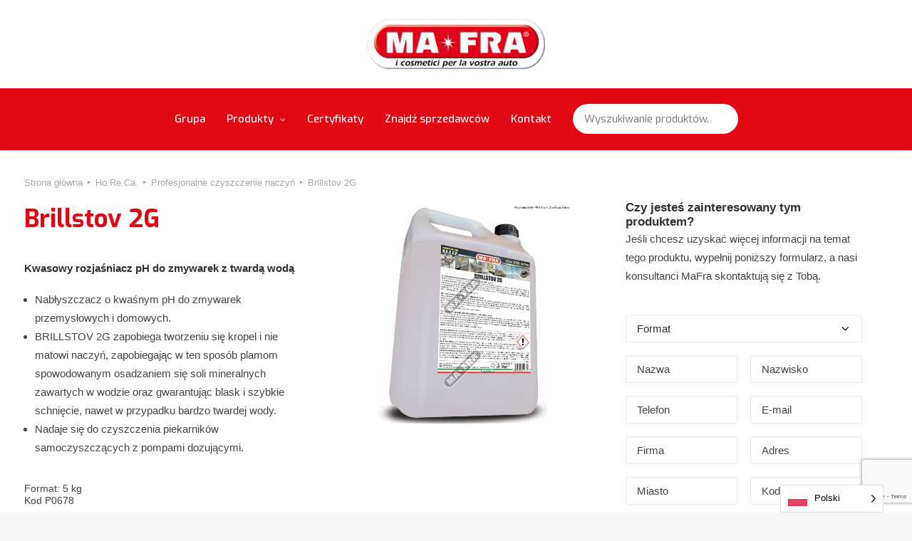

--- FILE ---
content_type: text/html; charset=UTF-8
request_url: https://dev.mafra.it/pl/brillstov-2g
body_size: 27109
content:
<!DOCTYPE html>
<html class="no-touch" lang="pl" xmlns="http://www.w3.org/1999/xhtml">
<head>
<meta http-equiv="Content-Type" content="text/html; charset=UTF-8">
<meta name="viewport" content="width=device-width, initial-scale=1">
<link rel="profile" href="http://gmpg.org/xfn/11">
<link rel="pingback" href="https://dev.mafra.it/xmlrpc.php">
<meta name='robots' content='index, follow, max-image-preview:large, max-snippet:-1, max-video-preview:-1' />

	<!-- This site is optimized with the Yoast SEO plugin v22.3 - https://yoast.com/wordpress/plugins/seo/ -->
	<title>Brillstov 2G - MaFra Włochy</title>
	<link rel="canonical" href="https://dev.mafra.it/pl/brillstov-2g" />
	<meta property="og:locale" content="pl" />
	<meta property="og:type" content="article" />
	<meta property="og:title" content="Brillstov 2G - MaFra Włochy" />
	<meta property="og:description" content="ACID pH BRILLIANT FOR DISHWASHERS AGAINST HARD WATER Adiuwant o kwaśnym pH do płukania zarówno przemysłowych, jak i domowych zmywarek do naczyń. BRILLSTOV 2G zapobiega tworzeniu się kropel i nie matowi naczyń, zapobiegając w ten sposób plamom spowodowanym osadzaniem się soli mineralnych zawartych w wodzie oraz gwarantując blask i szybkie schnięcie, nawet w obecności bardzo twardej wody.  Nadaje się do czyszczenia samoczyszczących się piekarników z pompami dozującymi." />
	<meta property="og:url" content="https://dev.mafra.it/pl/brillstov-2g" />
	<meta property="og:site_name" content="MaFra Włochy" />
	<meta property="article:modified_time" content="2022-05-27T12:19:07+00:00" />
	<meta property="og:image" content="https://dev.mafra.it/wp-content/uploads/2022/03/P0678_1.jpg" />
	<meta property="og:image:width" content="1200" />
	<meta property="og:image:height" content="1200" />
	<meta property="og:image:type" content="image/jpeg" />
	<meta name="twitter:card" content="summary_large_image" />
	<meta name="twitter:label1" content="Tempo di lettura stimato" />
	<meta name="twitter:data1" content="1 minuto" />
	<script type="application/ld+json" class="yoast-schema-graph">{"@context":"https:\/\/schema.org","@graph":[{"@type":"WebPage","@id":"https:\/\/dev.mafra.it\/brillstov-2g","url":"https:\/\/dev.mafra.it\/brillstov-2g","name":"Brillstov 2G - MaFra W\u0142ochy","isPartOf":{"@id":"https:\/\/dev.mafra.it\/#website"},"primaryImageOfPage":{"@id":"https:\/\/dev.mafra.it\/brillstov-2g#primaryimage"},"image":{"@id":"https:\/\/dev.mafra.it\/brillstov-2g#primaryimage"},"thumbnailUrl":"https:\/\/dev.mafra.it\/wp-content\/uploads\/2022\/03\/P0678_1.jpg","datePublished":"2022-03-09T19:07:18+00:00","dateModified":"2022-05-27T12:19:07+00:00","breadcrumb":{"@id":"https:\/\/dev.mafra.it\/brillstov-2g#breadcrumb"},"inLanguage":"it-IT","potentialAction":[{"@type":"ReadAction","target":["https:\/\/dev.mafra.it\/brillstov-2g"]}]},{"@type":"ImageObject","inLanguage":"it-IT","@id":"https:\/\/dev.mafra.it\/brillstov-2g#primaryimage","url":"https:\/\/dev.mafra.it\/wp-content\/uploads\/2022\/03\/P0678_1.jpg","contentUrl":"https:\/\/dev.mafra.it\/wp-content\/uploads\/2022\/03\/P0678_1.jpg","width":1200,"height":1200},{"@type":"BreadcrumbList","@id":"https:\/\/dev.mafra.it\/brillstov-2g#breadcrumb","itemListElement":[{"@type":"ListItem","position":1,"name":"Strona g\u0142\u00f3wna","item":"https:\/\/dev.mafra.it\/"},{"@type":"ListItem","position":2,"name":"Sklep","item":"https:\/\/dev.mafra.it\/shop"},{"@type":"ListItem","position":3,"name":"Brillstov 2G"}]},{"@type":"WebSite","@id":"https:\/\/dev.mafra.it\/#website","url":"https:\/\/dev.mafra.it\/","name":"MaFra W\u0142ochy","description":"","potentialAction":[{"@type":"SearchAction","target":{"@type":"EntryPoint","urlTemplate":"https:\/\/dev.mafra.it\/?s={search_term_string}"},"query-input":"required name=search_term_string"}],"inLanguage":"it-IT"}]}</script>
	<!-- / Yoast SEO plugin. -->


<link rel='dns-prefetch' href='//www.googletagmanager.com' />
<link rel='dns-prefetch' href='//fonts.googleapis.com' />
<link rel="alternate" type="application/rss+xml" title="MaFra Italia &raquo; Feed" href="https://dev.mafra.it/feed" />
<link rel="alternate" type="application/rss+xml" title="MaFra Italia &raquo; Feed dei commenti" href="https://dev.mafra.it/comments/feed" />
<link rel="alternate" title="oEmbed (JSON)" type="application/json+oembed" href="https://dev.mafra.it/wp-json/oembed/1.0/embed?url=https%3A%2F%2Fdev.mafra.it%2Fbrillstov-2g" />
<link rel="alternate" title="oEmbed (XML)" type="text/xml+oembed" href="https://dev.mafra.it/wp-json/oembed/1.0/embed?url=https%3A%2F%2Fdev.mafra.it%2Fbrillstov-2g&#038;format=xml" />
<style id='wp-img-auto-sizes-contain-inline-css' type='text/css'>
img:is([sizes=auto i],[sizes^="auto," i]){contain-intrinsic-size:3000px 1500px}
/*# sourceURL=wp-img-auto-sizes-contain-inline-css */
</style>
<style id='wp-emoji-styles-inline-css' type='text/css'>

	img.wp-smiley, img.emoji {
		display: inline !important;
		border: none !important;
		box-shadow: none !important;
		height: 1em !important;
		width: 1em !important;
		margin: 0 0.07em !important;
		vertical-align: -0.1em !important;
		background: none !important;
		padding: 0 !important;
	}
/*# sourceURL=wp-emoji-styles-inline-css */
</style>
<style id='wp-block-library-inline-css' type='text/css'>
:root{--wp-block-synced-color:#7a00df;--wp-block-synced-color--rgb:122,0,223;--wp-bound-block-color:var(--wp-block-synced-color);--wp-editor-canvas-background:#ddd;--wp-admin-theme-color:#007cba;--wp-admin-theme-color--rgb:0,124,186;--wp-admin-theme-color-darker-10:#006ba1;--wp-admin-theme-color-darker-10--rgb:0,107,160.5;--wp-admin-theme-color-darker-20:#005a87;--wp-admin-theme-color-darker-20--rgb:0,90,135;--wp-admin-border-width-focus:2px}@media (min-resolution:192dpi){:root{--wp-admin-border-width-focus:1.5px}}.wp-element-button{cursor:pointer}:root .has-very-light-gray-background-color{background-color:#eee}:root .has-very-dark-gray-background-color{background-color:#313131}:root .has-very-light-gray-color{color:#eee}:root .has-very-dark-gray-color{color:#313131}:root .has-vivid-green-cyan-to-vivid-cyan-blue-gradient-background{background:linear-gradient(135deg,#00d084,#0693e3)}:root .has-purple-crush-gradient-background{background:linear-gradient(135deg,#34e2e4,#4721fb 50%,#ab1dfe)}:root .has-hazy-dawn-gradient-background{background:linear-gradient(135deg,#faaca8,#dad0ec)}:root .has-subdued-olive-gradient-background{background:linear-gradient(135deg,#fafae1,#67a671)}:root .has-atomic-cream-gradient-background{background:linear-gradient(135deg,#fdd79a,#004a59)}:root .has-nightshade-gradient-background{background:linear-gradient(135deg,#330968,#31cdcf)}:root .has-midnight-gradient-background{background:linear-gradient(135deg,#020381,#2874fc)}:root{--wp--preset--font-size--normal:16px;--wp--preset--font-size--huge:42px}.has-regular-font-size{font-size:1em}.has-larger-font-size{font-size:2.625em}.has-normal-font-size{font-size:var(--wp--preset--font-size--normal)}.has-huge-font-size{font-size:var(--wp--preset--font-size--huge)}.has-text-align-center{text-align:center}.has-text-align-left{text-align:left}.has-text-align-right{text-align:right}.has-fit-text{white-space:nowrap!important}#end-resizable-editor-section{display:none}.aligncenter{clear:both}.items-justified-left{justify-content:flex-start}.items-justified-center{justify-content:center}.items-justified-right{justify-content:flex-end}.items-justified-space-between{justify-content:space-between}.screen-reader-text{border:0;clip-path:inset(50%);height:1px;margin:-1px;overflow:hidden;padding:0;position:absolute;width:1px;word-wrap:normal!important}.screen-reader-text:focus{background-color:#ddd;clip-path:none;color:#444;display:block;font-size:1em;height:auto;left:5px;line-height:normal;padding:15px 23px 14px;text-decoration:none;top:5px;width:auto;z-index:100000}html :where(.has-border-color){border-style:solid}html :where([style*=border-top-color]){border-top-style:solid}html :where([style*=border-right-color]){border-right-style:solid}html :where([style*=border-bottom-color]){border-bottom-style:solid}html :where([style*=border-left-color]){border-left-style:solid}html :where([style*=border-width]){border-style:solid}html :where([style*=border-top-width]){border-top-style:solid}html :where([style*=border-right-width]){border-right-style:solid}html :where([style*=border-bottom-width]){border-bottom-style:solid}html :where([style*=border-left-width]){border-left-style:solid}html :where(img[class*=wp-image-]){height:auto;max-width:100%}:where(figure){margin:0 0 1em}html :where(.is-position-sticky){--wp-admin--admin-bar--position-offset:var(--wp-admin--admin-bar--height,0px)}@media screen and (max-width:600px){html :where(.is-position-sticky){--wp-admin--admin-bar--position-offset:0px}}

/*# sourceURL=wp-block-library-inline-css */
</style><style id='global-styles-inline-css' type='text/css'>
:root{--wp--preset--aspect-ratio--square: 1;--wp--preset--aspect-ratio--4-3: 4/3;--wp--preset--aspect-ratio--3-4: 3/4;--wp--preset--aspect-ratio--3-2: 3/2;--wp--preset--aspect-ratio--2-3: 2/3;--wp--preset--aspect-ratio--16-9: 16/9;--wp--preset--aspect-ratio--9-16: 9/16;--wp--preset--color--black: #000000;--wp--preset--color--cyan-bluish-gray: #abb8c3;--wp--preset--color--white: #ffffff;--wp--preset--color--pale-pink: #f78da7;--wp--preset--color--vivid-red: #cf2e2e;--wp--preset--color--luminous-vivid-orange: #ff6900;--wp--preset--color--luminous-vivid-amber: #fcb900;--wp--preset--color--light-green-cyan: #7bdcb5;--wp--preset--color--vivid-green-cyan: #00d084;--wp--preset--color--pale-cyan-blue: #8ed1fc;--wp--preset--color--vivid-cyan-blue: #0693e3;--wp--preset--color--vivid-purple: #9b51e0;--wp--preset--gradient--vivid-cyan-blue-to-vivid-purple: linear-gradient(135deg,rgb(6,147,227) 0%,rgb(155,81,224) 100%);--wp--preset--gradient--light-green-cyan-to-vivid-green-cyan: linear-gradient(135deg,rgb(122,220,180) 0%,rgb(0,208,130) 100%);--wp--preset--gradient--luminous-vivid-amber-to-luminous-vivid-orange: linear-gradient(135deg,rgb(252,185,0) 0%,rgb(255,105,0) 100%);--wp--preset--gradient--luminous-vivid-orange-to-vivid-red: linear-gradient(135deg,rgb(255,105,0) 0%,rgb(207,46,46) 100%);--wp--preset--gradient--very-light-gray-to-cyan-bluish-gray: linear-gradient(135deg,rgb(238,238,238) 0%,rgb(169,184,195) 100%);--wp--preset--gradient--cool-to-warm-spectrum: linear-gradient(135deg,rgb(74,234,220) 0%,rgb(151,120,209) 20%,rgb(207,42,186) 40%,rgb(238,44,130) 60%,rgb(251,105,98) 80%,rgb(254,248,76) 100%);--wp--preset--gradient--blush-light-purple: linear-gradient(135deg,rgb(255,206,236) 0%,rgb(152,150,240) 100%);--wp--preset--gradient--blush-bordeaux: linear-gradient(135deg,rgb(254,205,165) 0%,rgb(254,45,45) 50%,rgb(107,0,62) 100%);--wp--preset--gradient--luminous-dusk: linear-gradient(135deg,rgb(255,203,112) 0%,rgb(199,81,192) 50%,rgb(65,88,208) 100%);--wp--preset--gradient--pale-ocean: linear-gradient(135deg,rgb(255,245,203) 0%,rgb(182,227,212) 50%,rgb(51,167,181) 100%);--wp--preset--gradient--electric-grass: linear-gradient(135deg,rgb(202,248,128) 0%,rgb(113,206,126) 100%);--wp--preset--gradient--midnight: linear-gradient(135deg,rgb(2,3,129) 0%,rgb(40,116,252) 100%);--wp--preset--font-size--small: 13px;--wp--preset--font-size--medium: 20px;--wp--preset--font-size--large: 36px;--wp--preset--font-size--x-large: 42px;--wp--preset--spacing--20: 0.44rem;--wp--preset--spacing--30: 0.67rem;--wp--preset--spacing--40: 1rem;--wp--preset--spacing--50: 1.5rem;--wp--preset--spacing--60: 2.25rem;--wp--preset--spacing--70: 3.38rem;--wp--preset--spacing--80: 5.06rem;--wp--preset--shadow--natural: 6px 6px 9px rgba(0, 0, 0, 0.2);--wp--preset--shadow--deep: 12px 12px 50px rgba(0, 0, 0, 0.4);--wp--preset--shadow--sharp: 6px 6px 0px rgba(0, 0, 0, 0.2);--wp--preset--shadow--outlined: 6px 6px 0px -3px rgb(255, 255, 255), 6px 6px rgb(0, 0, 0);--wp--preset--shadow--crisp: 6px 6px 0px rgb(0, 0, 0);}:where(.is-layout-flex){gap: 0.5em;}:where(.is-layout-grid){gap: 0.5em;}body .is-layout-flex{display: flex;}.is-layout-flex{flex-wrap: wrap;align-items: center;}.is-layout-flex > :is(*, div){margin: 0;}body .is-layout-grid{display: grid;}.is-layout-grid > :is(*, div){margin: 0;}:where(.wp-block-columns.is-layout-flex){gap: 2em;}:where(.wp-block-columns.is-layout-grid){gap: 2em;}:where(.wp-block-post-template.is-layout-flex){gap: 1.25em;}:where(.wp-block-post-template.is-layout-grid){gap: 1.25em;}.has-black-color{color: var(--wp--preset--color--black) !important;}.has-cyan-bluish-gray-color{color: var(--wp--preset--color--cyan-bluish-gray) !important;}.has-white-color{color: var(--wp--preset--color--white) !important;}.has-pale-pink-color{color: var(--wp--preset--color--pale-pink) !important;}.has-vivid-red-color{color: var(--wp--preset--color--vivid-red) !important;}.has-luminous-vivid-orange-color{color: var(--wp--preset--color--luminous-vivid-orange) !important;}.has-luminous-vivid-amber-color{color: var(--wp--preset--color--luminous-vivid-amber) !important;}.has-light-green-cyan-color{color: var(--wp--preset--color--light-green-cyan) !important;}.has-vivid-green-cyan-color{color: var(--wp--preset--color--vivid-green-cyan) !important;}.has-pale-cyan-blue-color{color: var(--wp--preset--color--pale-cyan-blue) !important;}.has-vivid-cyan-blue-color{color: var(--wp--preset--color--vivid-cyan-blue) !important;}.has-vivid-purple-color{color: var(--wp--preset--color--vivid-purple) !important;}.has-black-background-color{background-color: var(--wp--preset--color--black) !important;}.has-cyan-bluish-gray-background-color{background-color: var(--wp--preset--color--cyan-bluish-gray) !important;}.has-white-background-color{background-color: var(--wp--preset--color--white) !important;}.has-pale-pink-background-color{background-color: var(--wp--preset--color--pale-pink) !important;}.has-vivid-red-background-color{background-color: var(--wp--preset--color--vivid-red) !important;}.has-luminous-vivid-orange-background-color{background-color: var(--wp--preset--color--luminous-vivid-orange) !important;}.has-luminous-vivid-amber-background-color{background-color: var(--wp--preset--color--luminous-vivid-amber) !important;}.has-light-green-cyan-background-color{background-color: var(--wp--preset--color--light-green-cyan) !important;}.has-vivid-green-cyan-background-color{background-color: var(--wp--preset--color--vivid-green-cyan) !important;}.has-pale-cyan-blue-background-color{background-color: var(--wp--preset--color--pale-cyan-blue) !important;}.has-vivid-cyan-blue-background-color{background-color: var(--wp--preset--color--vivid-cyan-blue) !important;}.has-vivid-purple-background-color{background-color: var(--wp--preset--color--vivid-purple) !important;}.has-black-border-color{border-color: var(--wp--preset--color--black) !important;}.has-cyan-bluish-gray-border-color{border-color: var(--wp--preset--color--cyan-bluish-gray) !important;}.has-white-border-color{border-color: var(--wp--preset--color--white) !important;}.has-pale-pink-border-color{border-color: var(--wp--preset--color--pale-pink) !important;}.has-vivid-red-border-color{border-color: var(--wp--preset--color--vivid-red) !important;}.has-luminous-vivid-orange-border-color{border-color: var(--wp--preset--color--luminous-vivid-orange) !important;}.has-luminous-vivid-amber-border-color{border-color: var(--wp--preset--color--luminous-vivid-amber) !important;}.has-light-green-cyan-border-color{border-color: var(--wp--preset--color--light-green-cyan) !important;}.has-vivid-green-cyan-border-color{border-color: var(--wp--preset--color--vivid-green-cyan) !important;}.has-pale-cyan-blue-border-color{border-color: var(--wp--preset--color--pale-cyan-blue) !important;}.has-vivid-cyan-blue-border-color{border-color: var(--wp--preset--color--vivid-cyan-blue) !important;}.has-vivid-purple-border-color{border-color: var(--wp--preset--color--vivid-purple) !important;}.has-vivid-cyan-blue-to-vivid-purple-gradient-background{background: var(--wp--preset--gradient--vivid-cyan-blue-to-vivid-purple) !important;}.has-light-green-cyan-to-vivid-green-cyan-gradient-background{background: var(--wp--preset--gradient--light-green-cyan-to-vivid-green-cyan) !important;}.has-luminous-vivid-amber-to-luminous-vivid-orange-gradient-background{background: var(--wp--preset--gradient--luminous-vivid-amber-to-luminous-vivid-orange) !important;}.has-luminous-vivid-orange-to-vivid-red-gradient-background{background: var(--wp--preset--gradient--luminous-vivid-orange-to-vivid-red) !important;}.has-very-light-gray-to-cyan-bluish-gray-gradient-background{background: var(--wp--preset--gradient--very-light-gray-to-cyan-bluish-gray) !important;}.has-cool-to-warm-spectrum-gradient-background{background: var(--wp--preset--gradient--cool-to-warm-spectrum) !important;}.has-blush-light-purple-gradient-background{background: var(--wp--preset--gradient--blush-light-purple) !important;}.has-blush-bordeaux-gradient-background{background: var(--wp--preset--gradient--blush-bordeaux) !important;}.has-luminous-dusk-gradient-background{background: var(--wp--preset--gradient--luminous-dusk) !important;}.has-pale-ocean-gradient-background{background: var(--wp--preset--gradient--pale-ocean) !important;}.has-electric-grass-gradient-background{background: var(--wp--preset--gradient--electric-grass) !important;}.has-midnight-gradient-background{background: var(--wp--preset--gradient--midnight) !important;}.has-small-font-size{font-size: var(--wp--preset--font-size--small) !important;}.has-medium-font-size{font-size: var(--wp--preset--font-size--medium) !important;}.has-large-font-size{font-size: var(--wp--preset--font-size--large) !important;}.has-x-large-font-size{font-size: var(--wp--preset--font-size--x-large) !important;}
/*# sourceURL=global-styles-inline-css */
</style>

<style id='classic-theme-styles-inline-css' type='text/css'>
/*! This file is auto-generated */
.wp-block-button__link{color:#fff;background-color:#32373c;border-radius:9999px;box-shadow:none;text-decoration:none;padding:calc(.667em + 2px) calc(1.333em + 2px);font-size:1.125em}.wp-block-file__button{background:#32373c;color:#fff;text-decoration:none}
/*# sourceURL=/wp-includes/css/classic-themes.min.css */
</style>
<link rel='stylesheet' id='contact-form-7-css' href='https://dev.mafra.it/wp-content/plugins/contact-form-7/includes/css/styles.css?ver=5.9.3' type='text/css' media='all' />
<link rel='stylesheet' id='uncodefont-google-css' href='//fonts.googleapis.com/css?family=Exo%3A100%2C200%2C300%2Cregular%2C500%2C600%2C700%2C800%2C900%2C100italic%2C200italic%2C300italic%2Citalic%2C500italic%2C600italic%2C700italic%2C800italic%2C900italic%7CMontserrat%3A100%2C100italic%2C200%2C200italic%2C300%2C300italic%2Cregular%2Citalic%2C500%2C500italic%2C600%2C600italic%2C700%2C700italic%2C800%2C800italic%2C900%2C900italic&#038;subset=latin%2Clatin-ext%2Cvietnamese%2Ccyrillic%2Ccyrillic-ext&#038;ver=2.8.13' type='text/css' media='all' />
<link rel='stylesheet' id='uncode-privacy-css' href='https://dev.mafra.it/wp-content/plugins/uncode-privacy/assets/css/uncode-privacy-public.css?ver=2.2.3' type='text/css' media='all' />
<style id='woocommerce-inline-inline-css' type='text/css'>
.woocommerce form .form-row .required { visibility: visible; }
/*# sourceURL=woocommerce-inline-inline-css */
</style>
<link rel='stylesheet' id='weglot-css-css' href='https://dev.mafra.it/wp-content/plugins/weglot/dist/css/front-css.css?ver=4.2.6' type='text/css' media='' />
<link rel='stylesheet' id='new-flag-css-css' href='https://dev.mafra.it/wp-content/plugins/weglot/app/styles/new-flags.css?ver=4.2.6' type='text/css' media='all' />
<style id='custom-flag-handle-inline-css' type='text/css'>
.weglot-flags.flag-0.it>a:before,.weglot-flags.flag-0.it>span:before {background-image: url(https://cdn.weglot.com/flags/rectangle_mat/it.svg); }.weglot-flags.flag-1.it>a:before,.weglot-flags.flag-1.it>span:before {background-image: url(https://cdn.weglot.com/flags/shiny/it.svg); }.weglot-flags.flag-2.it>a:before,.weglot-flags.flag-2.it>span:before {background-image: url(https://cdn.weglot.com/flags/square/it.svg); }.weglot-flags.flag-3.it>a:before,.weglot-flags.flag-3.it>span:before {background-image: url(https://cdn.weglot.com/flags/circle/it.svg); }
/*# sourceURL=custom-flag-handle-inline-css */
</style>
<link rel='stylesheet' id='uncode-style-css' href='https://dev.mafra.it/wp-content/themes/uncode/library/css/style.css?ver=1179588156' type='text/css' media='all' />
<style id='uncode-style-inline-css' type='text/css'>

@media (max-width: 959px) { .navbar-brand > * { height: 50px !important;}}
@media (min-width: 960px) { .limit-width { max-width: 1596px; margin: auto;}}
#changer-back-color { transition: background-color 1000ms cubic-bezier(0.25, 1, 0.5, 1) !important; } #changer-back-color > div { transition: opacity 1000ms cubic-bezier(0.25, 1, 0.5, 1) !important; } body.bg-changer-init.disable-hover .main-wrapper .style-light,  body.bg-changer-init.disable-hover .main-wrapper .style-light h1,  body.bg-changer-init.disable-hover .main-wrapper .style-light h2, body.bg-changer-init.disable-hover .main-wrapper .style-light h3, body.bg-changer-init.disable-hover .main-wrapper .style-light h4, body.bg-changer-init.disable-hover .main-wrapper .style-light h5, body.bg-changer-init.disable-hover .main-wrapper .style-light h6, body.bg-changer-init.disable-hover .main-wrapper .style-light a, body.bg-changer-init.disable-hover .main-wrapper .style-dark, body.bg-changer-init.disable-hover .main-wrapper .style-dark h1, body.bg-changer-init.disable-hover .main-wrapper .style-dark h2, body.bg-changer-init.disable-hover .main-wrapper .style-dark h3, body.bg-changer-init.disable-hover .main-wrapper .style-dark h4, body.bg-changer-init.disable-hover .main-wrapper .style-dark h5, body.bg-changer-init.disable-hover .main-wrapper .style-dark h6, body.bg-changer-init.disable-hover .main-wrapper .style-dark a { transition: color 1000ms cubic-bezier(0.25, 1, 0.5, 1) !important; }
/*# sourceURL=uncode-style-inline-css */
</style>
<link rel='stylesheet' id='uncode-woocommerce-css' href='https://dev.mafra.it/wp-content/themes/uncode/library/css/woocommerce.css?ver=1179588156' type='text/css' media='all' />
<link rel='stylesheet' id='uncode-icons-css' href='https://dev.mafra.it/wp-content/themes/uncode/library/css/uncode-icons.css?ver=1179588156' type='text/css' media='all' />
<link rel='stylesheet' id='uncode-custom-style-css' href='https://dev.mafra.it/wp-content/themes/uncode/library/css/style-custom.css?ver=1179588156' type='text/css' media='all' />
<style id='uncode-custom-style-inline-css' type='text/css'>
.btn-icon_color-412284 { color:#ffffff !important; background-color:#1e4fad !important; border-color:#1e4fad !important; }.btn-icon_color-412284:not(.btn-hover-nobg):not(.icon-animated):hover, .btn-icon_color-412284:not(.btn-hover-nobg):not(.icon-animated):focus, .btn-icon_color-412284:not(.btn-hover-nobg):not(.icon-animated):active { background-color:transparent !important; border-color:#1e4fad !important;}.btn-icon_color-412284.btn-flat:not(.btn-hover-nobg):hover, .btn-icon_color-412284.btn-flat:not(.btn-hover-nobg):focus, .btn-icon_color-412284.btn-flat:active { background-color:#1142a0 !important; border-color:#1142a0 !important;}.btn-icon_color-412284:not(.btn-flat):not(.btn-hover-nobg):not(.icon-animated):not(.btn-text-skin):hover, .btn-icon_color-412284:not(.btn-flat):not(.btn-hover-nobg):not(.icon-animated):not(.btn-text-skin):focus, .btn-icon_color-412284:not(.btn-flat):not(.btn-hover-nobg):not(.icon-animated):not(.btn-text-skin):active { color:#1e4fad !important; }.btn-icon_color-412284.btn-outline { background-color:transparent !important; border-color:#1e4fad !important; }.btn-icon_color-412284.btn-outline:not(.btn-text-skin) { color:#1e4fad !important; }.btn-icon_color-412284.btn-outline:not(.btn-hover-nobg):hover, .btn-icon_color-412284.btn-outline:not(.btn-hover-nobg):focus, btn-icon_color-412284.btn-outline:active { background-color:#1e4fad !important; border-color:#1e4fad !important; }.btn-icon_color-412284.btn-outline:not(.btn-hover-nobg):not(.btn-text-skin):not(.icon-animated):hover, .btn-icon_color-412284.btn-outline:not(.btn-hover-nobg):not(.btn-text-skin):not(.icon-animated):focus, btn-icon_color-412284.btn-outline:active { color:#ffffff !important; }.style-light .btn-icon_color-412284.btn-text-skin.btn-outline, .style-light .btn-icon_color-412284.btn-text-skin:not(.btn-outline):hover, .style-light .btn-icon_color-412284.btn-text-skin:not(.btn-outline):focus, .style-light .btn-icon_color-412284.btn-text-skin:not(.btn-outline):active { color:#303133 !important; }.style-light .btn-icon_color-412284.btn-text-skin.btn-outline:hover, .style-light .btn-icon_color-412284.btn-text-skin.btn-outline:focus, .style-light .btn-icon_color-412284.btn-text-skin.btn-outline:active { color:#ffffff !important; }.style-light .style-dark .btn-icon_color-412284.btn-text-skin.btn-outline, .style-light .style-dark .btn-icon_color-412284.btn-text-skin:not(.btn-outline):hover, .style-light .style-dark .btn-icon_color-412284.btn-text-skin:not(.btn-outline):focus, .style-light .style-dark .btn-icon_color-412284.btn-text-skin:not(.btn-outline):active { color:#ffffff !important; }.style-light .style-dark .btn-icon_color-412284.btn-text-skin.btn-outline:hover, .style-light .style-dark .btn-icon_color-412284.btn-text-skin.btn-outline:focus, .style-light .style-dark .btn-icon_color-412284.btn-text-skin.btn-outline:active { color:#303133 !important; }.text-icon_color-412284-color { color:#1e4fad !important; fill:#1e4fad !important; }.btn-icon_color-232639 { color:#ffffff !important; background-color:#b1249c !important; border-color:#b1249c !important; }.btn-icon_color-232639:not(.btn-hover-nobg):not(.icon-animated):hover, .btn-icon_color-232639:not(.btn-hover-nobg):not(.icon-animated):focus, .btn-icon_color-232639:not(.btn-hover-nobg):not(.icon-animated):active { background-color:transparent !important; border-color:#b1249c !important;}.btn-icon_color-232639.btn-flat:not(.btn-hover-nobg):hover, .btn-icon_color-232639.btn-flat:not(.btn-hover-nobg):focus, .btn-icon_color-232639.btn-flat:active { background-color:#a4178f !important; border-color:#a4178f !important;}.btn-icon_color-232639:not(.btn-flat):not(.btn-hover-nobg):not(.icon-animated):not(.btn-text-skin):hover, .btn-icon_color-232639:not(.btn-flat):not(.btn-hover-nobg):not(.icon-animated):not(.btn-text-skin):focus, .btn-icon_color-232639:not(.btn-flat):not(.btn-hover-nobg):not(.icon-animated):not(.btn-text-skin):active { color:#b1249c !important; }.btn-icon_color-232639.btn-outline { background-color:transparent !important; border-color:#b1249c !important; }.btn-icon_color-232639.btn-outline:not(.btn-text-skin) { color:#b1249c !important; }.btn-icon_color-232639.btn-outline:not(.btn-hover-nobg):hover, .btn-icon_color-232639.btn-outline:not(.btn-hover-nobg):focus, btn-icon_color-232639.btn-outline:active { background-color:#b1249c !important; border-color:#b1249c !important; }.btn-icon_color-232639.btn-outline:not(.btn-hover-nobg):not(.btn-text-skin):not(.icon-animated):hover, .btn-icon_color-232639.btn-outline:not(.btn-hover-nobg):not(.btn-text-skin):not(.icon-animated):focus, btn-icon_color-232639.btn-outline:active { color:#ffffff !important; }.style-light .btn-icon_color-232639.btn-text-skin.btn-outline, .style-light .btn-icon_color-232639.btn-text-skin:not(.btn-outline):hover, .style-light .btn-icon_color-232639.btn-text-skin:not(.btn-outline):focus, .style-light .btn-icon_color-232639.btn-text-skin:not(.btn-outline):active { color:#303133 !important; }.style-light .btn-icon_color-232639.btn-text-skin.btn-outline:hover, .style-light .btn-icon_color-232639.btn-text-skin.btn-outline:focus, .style-light .btn-icon_color-232639.btn-text-skin.btn-outline:active { color:#ffffff !important; }.style-light .style-dark .btn-icon_color-232639.btn-text-skin.btn-outline, .style-light .style-dark .btn-icon_color-232639.btn-text-skin:not(.btn-outline):hover, .style-light .style-dark .btn-icon_color-232639.btn-text-skin:not(.btn-outline):focus, .style-light .style-dark .btn-icon_color-232639.btn-text-skin:not(.btn-outline):active { color:#ffffff !important; }.style-light .style-dark .btn-icon_color-232639.btn-text-skin.btn-outline:hover, .style-light .style-dark .btn-icon_color-232639.btn-text-skin.btn-outline:focus, .style-light .style-dark .btn-icon_color-232639.btn-text-skin.btn-outline:active { color:#303133 !important; }.text-icon_color-232639-color { color:#b1249c !important; fill:#b1249c !important; }.btn-icon_color-144219 { color:#ffffff !important; background-color:#1ba5d4 !important; border-color:#1ba5d4 !important; }.btn-icon_color-144219:not(.btn-hover-nobg):not(.icon-animated):hover, .btn-icon_color-144219:not(.btn-hover-nobg):not(.icon-animated):focus, .btn-icon_color-144219:not(.btn-hover-nobg):not(.icon-animated):active { background-color:transparent !important; border-color:#1ba5d4 !important;}.btn-icon_color-144219.btn-flat:not(.btn-hover-nobg):hover, .btn-icon_color-144219.btn-flat:not(.btn-hover-nobg):focus, .btn-icon_color-144219.btn-flat:active { background-color:#0e98c7 !important; border-color:#0e98c7 !important;}.btn-icon_color-144219:not(.btn-flat):not(.btn-hover-nobg):not(.icon-animated):not(.btn-text-skin):hover, .btn-icon_color-144219:not(.btn-flat):not(.btn-hover-nobg):not(.icon-animated):not(.btn-text-skin):focus, .btn-icon_color-144219:not(.btn-flat):not(.btn-hover-nobg):not(.icon-animated):not(.btn-text-skin):active { color:#1ba5d4 !important; }.btn-icon_color-144219.btn-outline { background-color:transparent !important; border-color:#1ba5d4 !important; }.btn-icon_color-144219.btn-outline:not(.btn-text-skin) { color:#1ba5d4 !important; }.btn-icon_color-144219.btn-outline:not(.btn-hover-nobg):hover, .btn-icon_color-144219.btn-outline:not(.btn-hover-nobg):focus, btn-icon_color-144219.btn-outline:active { background-color:#1ba5d4 !important; border-color:#1ba5d4 !important; }.btn-icon_color-144219.btn-outline:not(.btn-hover-nobg):not(.btn-text-skin):not(.icon-animated):hover, .btn-icon_color-144219.btn-outline:not(.btn-hover-nobg):not(.btn-text-skin):not(.icon-animated):focus, btn-icon_color-144219.btn-outline:active { color:#ffffff !important; }.style-light .btn-icon_color-144219.btn-text-skin.btn-outline, .style-light .btn-icon_color-144219.btn-text-skin:not(.btn-outline):hover, .style-light .btn-icon_color-144219.btn-text-skin:not(.btn-outline):focus, .style-light .btn-icon_color-144219.btn-text-skin:not(.btn-outline):active { color:#303133 !important; }.style-light .btn-icon_color-144219.btn-text-skin.btn-outline:hover, .style-light .btn-icon_color-144219.btn-text-skin.btn-outline:focus, .style-light .btn-icon_color-144219.btn-text-skin.btn-outline:active { color:#ffffff !important; }.style-light .style-dark .btn-icon_color-144219.btn-text-skin.btn-outline, .style-light .style-dark .btn-icon_color-144219.btn-text-skin:not(.btn-outline):hover, .style-light .style-dark .btn-icon_color-144219.btn-text-skin:not(.btn-outline):focus, .style-light .style-dark .btn-icon_color-144219.btn-text-skin:not(.btn-outline):active { color:#ffffff !important; }.style-light .style-dark .btn-icon_color-144219.btn-text-skin.btn-outline:hover, .style-light .style-dark .btn-icon_color-144219.btn-text-skin.btn-outline:focus, .style-light .style-dark .btn-icon_color-144219.btn-text-skin.btn-outline:active { color:#303133 !important; }.text-icon_color-144219-color { color:#1ba5d4 !important; fill:#1ba5d4 !important; }.btn-icon_color-542775 { color:#ffffff !important; background-color:#fd3832 !important; border-color:#fd3832 !important; }.btn-icon_color-542775:not(.btn-hover-nobg):not(.icon-animated):hover, .btn-icon_color-542775:not(.btn-hover-nobg):not(.icon-animated):focus, .btn-icon_color-542775:not(.btn-hover-nobg):not(.icon-animated):active { background-color:transparent !important; border-color:#fd3832 !important;}.btn-icon_color-542775.btn-flat:not(.btn-hover-nobg):hover, .btn-icon_color-542775.btn-flat:not(.btn-hover-nobg):focus, .btn-icon_color-542775.btn-flat:active { background-color:#f02b25 !important; border-color:#f02b25 !important;}.btn-icon_color-542775:not(.btn-flat):not(.btn-hover-nobg):not(.icon-animated):not(.btn-text-skin):hover, .btn-icon_color-542775:not(.btn-flat):not(.btn-hover-nobg):not(.icon-animated):not(.btn-text-skin):focus, .btn-icon_color-542775:not(.btn-flat):not(.btn-hover-nobg):not(.icon-animated):not(.btn-text-skin):active { color:#fd3832 !important; }.btn-icon_color-542775.btn-outline { background-color:transparent !important; border-color:#fd3832 !important; }.btn-icon_color-542775.btn-outline:not(.btn-text-skin) { color:#fd3832 !important; }.btn-icon_color-542775.btn-outline:not(.btn-hover-nobg):hover, .btn-icon_color-542775.btn-outline:not(.btn-hover-nobg):focus, btn-icon_color-542775.btn-outline:active { background-color:#fd3832 !important; border-color:#fd3832 !important; }.btn-icon_color-542775.btn-outline:not(.btn-hover-nobg):not(.btn-text-skin):not(.icon-animated):hover, .btn-icon_color-542775.btn-outline:not(.btn-hover-nobg):not(.btn-text-skin):not(.icon-animated):focus, btn-icon_color-542775.btn-outline:active { color:#ffffff !important; }.style-light .btn-icon_color-542775.btn-text-skin.btn-outline, .style-light .btn-icon_color-542775.btn-text-skin:not(.btn-outline):hover, .style-light .btn-icon_color-542775.btn-text-skin:not(.btn-outline):focus, .style-light .btn-icon_color-542775.btn-text-skin:not(.btn-outline):active { color:#303133 !important; }.style-light .btn-icon_color-542775.btn-text-skin.btn-outline:hover, .style-light .btn-icon_color-542775.btn-text-skin.btn-outline:focus, .style-light .btn-icon_color-542775.btn-text-skin.btn-outline:active { color:#ffffff !important; }.style-light .style-dark .btn-icon_color-542775.btn-text-skin.btn-outline, .style-light .style-dark .btn-icon_color-542775.btn-text-skin:not(.btn-outline):hover, .style-light .style-dark .btn-icon_color-542775.btn-text-skin:not(.btn-outline):focus, .style-light .style-dark .btn-icon_color-542775.btn-text-skin:not(.btn-outline):active { color:#ffffff !important; }.style-light .style-dark .btn-icon_color-542775.btn-text-skin.btn-outline:hover, .style-light .style-dark .btn-icon_color-542775.btn-text-skin.btn-outline:focus, .style-light .style-dark .btn-icon_color-542775.btn-text-skin.btn-outline:active { color:#303133 !important; }.text-icon_color-542775-color { color:#fd3832 !important; fill:#fd3832 !important; }.btn-icon_color-286215 { color:#ffffff !important; background-color:#0a66c2 !important; border-color:#0a66c2 !important; }.btn-icon_color-286215:not(.btn-hover-nobg):not(.icon-animated):hover, .btn-icon_color-286215:not(.btn-hover-nobg):not(.icon-animated):focus, .btn-icon_color-286215:not(.btn-hover-nobg):not(.icon-animated):active { background-color:transparent !important; border-color:#0a66c2 !important;}.btn-icon_color-286215.btn-flat:not(.btn-hover-nobg):hover, .btn-icon_color-286215.btn-flat:not(.btn-hover-nobg):focus, .btn-icon_color-286215.btn-flat:active { background-color:#0059b5 !important; border-color:#0059b5 !important;}.btn-icon_color-286215:not(.btn-flat):not(.btn-hover-nobg):not(.icon-animated):not(.btn-text-skin):hover, .btn-icon_color-286215:not(.btn-flat):not(.btn-hover-nobg):not(.icon-animated):not(.btn-text-skin):focus, .btn-icon_color-286215:not(.btn-flat):not(.btn-hover-nobg):not(.icon-animated):not(.btn-text-skin):active { color:#0a66c2 !important; }.btn-icon_color-286215.btn-outline { background-color:transparent !important; border-color:#0a66c2 !important; }.btn-icon_color-286215.btn-outline:not(.btn-text-skin) { color:#0a66c2 !important; }.btn-icon_color-286215.btn-outline:not(.btn-hover-nobg):hover, .btn-icon_color-286215.btn-outline:not(.btn-hover-nobg):focus, btn-icon_color-286215.btn-outline:active { background-color:#0a66c2 !important; border-color:#0a66c2 !important; }.btn-icon_color-286215.btn-outline:not(.btn-hover-nobg):not(.btn-text-skin):not(.icon-animated):hover, .btn-icon_color-286215.btn-outline:not(.btn-hover-nobg):not(.btn-text-skin):not(.icon-animated):focus, btn-icon_color-286215.btn-outline:active { color:#ffffff !important; }.style-light .btn-icon_color-286215.btn-text-skin.btn-outline, .style-light .btn-icon_color-286215.btn-text-skin:not(.btn-outline):hover, .style-light .btn-icon_color-286215.btn-text-skin:not(.btn-outline):focus, .style-light .btn-icon_color-286215.btn-text-skin:not(.btn-outline):active { color:#303133 !important; }.style-light .btn-icon_color-286215.btn-text-skin.btn-outline:hover, .style-light .btn-icon_color-286215.btn-text-skin.btn-outline:focus, .style-light .btn-icon_color-286215.btn-text-skin.btn-outline:active { color:#ffffff !important; }.style-light .style-dark .btn-icon_color-286215.btn-text-skin.btn-outline, .style-light .style-dark .btn-icon_color-286215.btn-text-skin:not(.btn-outline):hover, .style-light .style-dark .btn-icon_color-286215.btn-text-skin:not(.btn-outline):focus, .style-light .style-dark .btn-icon_color-286215.btn-text-skin:not(.btn-outline):active { color:#ffffff !important; }.style-light .style-dark .btn-icon_color-286215.btn-text-skin.btn-outline:hover, .style-light .style-dark .btn-icon_color-286215.btn-text-skin.btn-outline:focus, .style-light .style-dark .btn-icon_color-286215.btn-text-skin.btn-outline:active { color:#303133 !important; }.text-icon_color-286215-color { color:#0a66c2 !important; fill:#0a66c2 !important; }.btn-icon_color-394767 { color:#ffffff !important; background-color:#e02a2f !important; border-color:#e02a2f !important; }.btn-icon_color-394767:not(.btn-hover-nobg):not(.icon-animated):hover, .btn-icon_color-394767:not(.btn-hover-nobg):not(.icon-animated):focus, .btn-icon_color-394767:not(.btn-hover-nobg):not(.icon-animated):active { background-color:transparent !important; border-color:#e02a2f !important;}.btn-icon_color-394767.btn-flat:not(.btn-hover-nobg):hover, .btn-icon_color-394767.btn-flat:not(.btn-hover-nobg):focus, .btn-icon_color-394767.btn-flat:active { background-color:#d31d22 !important; border-color:#d31d22 !important;}.btn-icon_color-394767:not(.btn-flat):not(.btn-hover-nobg):not(.icon-animated):not(.btn-text-skin):hover, .btn-icon_color-394767:not(.btn-flat):not(.btn-hover-nobg):not(.icon-animated):not(.btn-text-skin):focus, .btn-icon_color-394767:not(.btn-flat):not(.btn-hover-nobg):not(.icon-animated):not(.btn-text-skin):active { color:#e02a2f !important; }.btn-icon_color-394767.btn-outline { background-color:transparent !important; border-color:#e02a2f !important; }.btn-icon_color-394767.btn-outline:not(.btn-text-skin) { color:#e02a2f !important; }.btn-icon_color-394767.btn-outline:not(.btn-hover-nobg):hover, .btn-icon_color-394767.btn-outline:not(.btn-hover-nobg):focus, btn-icon_color-394767.btn-outline:active { background-color:#e02a2f !important; border-color:#e02a2f !important; }.btn-icon_color-394767.btn-outline:not(.btn-hover-nobg):not(.btn-text-skin):not(.icon-animated):hover, .btn-icon_color-394767.btn-outline:not(.btn-hover-nobg):not(.btn-text-skin):not(.icon-animated):focus, btn-icon_color-394767.btn-outline:active { color:#ffffff !important; }.style-light .btn-icon_color-394767.btn-text-skin.btn-outline, .style-light .btn-icon_color-394767.btn-text-skin:not(.btn-outline):hover, .style-light .btn-icon_color-394767.btn-text-skin:not(.btn-outline):focus, .style-light .btn-icon_color-394767.btn-text-skin:not(.btn-outline):active { color:#303133 !important; }.style-light .btn-icon_color-394767.btn-text-skin.btn-outline:hover, .style-light .btn-icon_color-394767.btn-text-skin.btn-outline:focus, .style-light .btn-icon_color-394767.btn-text-skin.btn-outline:active { color:#ffffff !important; }.style-light .style-dark .btn-icon_color-394767.btn-text-skin.btn-outline, .style-light .style-dark .btn-icon_color-394767.btn-text-skin:not(.btn-outline):hover, .style-light .style-dark .btn-icon_color-394767.btn-text-skin:not(.btn-outline):focus, .style-light .style-dark .btn-icon_color-394767.btn-text-skin:not(.btn-outline):active { color:#ffffff !important; }.style-light .style-dark .btn-icon_color-394767.btn-text-skin.btn-outline:hover, .style-light .style-dark .btn-icon_color-394767.btn-text-skin.btn-outline:focus, .style-light .style-dark .btn-icon_color-394767.btn-text-skin.btn-outline:active { color:#303133 !important; }.text-icon_color-394767-color { color:#e02a2f !important; fill:#e02a2f !important; }
/*# sourceURL=uncode-custom-style-inline-css */
</style>
<link rel='stylesheet' id='child-style-css' href='https://dev.mafra.it/wp-content/themes/uncode-child/style.css?ver=810798029' type='text/css' media='all' />
<script type="text/javascript" src="https://dev.mafra.it/wp-includes/js/jquery/jquery.min.js?ver=3.7.1" id="jquery-core-js"></script>
<script type="text/javascript" src="https://dev.mafra.it/wp-includes/js/jquery/jquery-migrate.min.js?ver=3.4.1" id="jquery-migrate-js"></script>
<script type="text/javascript" src="https://dev.mafra.it/wp-content/plugins/uncode-privacy/assets/js/js-cookie.min.js?ver=2.2.0" id="js-cookie-js" data-wp-strategy="defer"></script>
<script type="text/javascript" src="https://dev.mafra.it/wp-content/plugins/woocommerce/assets/js/jquery-blockui/jquery.blockUI.min.js?ver=2.7.0-wc.8.7.2" id="jquery-blockui-js" data-wp-strategy="defer"></script>
<script type="text/javascript" id="wc-add-to-cart-js-extra">
/* <![CDATA[ */
var wc_add_to_cart_params = {"ajax_url":"\/wp-admin\/admin-ajax.php","wc_ajax_url":"\/?wc-ajax=%%endpoint%%","i18n_view_cart":"Wy\u015bwietl koszyk","cart_url":"https:\/\/dev.mafra.it\/pl\/cart","is_cart":"","cart_redirect_after_add":"no"};
//# sourceURL=wc-add-to-cart-js-extra
/* ]]> */
</script>
<script type="text/javascript" src="https://dev.mafra.it/wp-content/plugins/woocommerce/assets/js/frontend/add-to-cart.min.js?ver=8.7.2" id="wc-add-to-cart-js" data-wp-strategy="defer"></script>
<script type="text/javascript" src="https://dev.mafra.it/wp-content/plugins/woocommerce/assets/js/zoom/jquery.zoom.min.js?ver=1.7.21-wc.8.7.2" id="zoom-js" defer="defer" data-wp-strategy="defer"></script>
<script type="text/javascript" id="wc-single-product-js-extra">
/* <![CDATA[ */
var wc_single_product_params = {"i18n_required_rating_text":"Please select a rating","review_rating_required":"yes","flexslider":{"rtl":false,"animation":"slide","smoothHeight":true,"directionNav":false,"controlNav":"thumbnails","slideshow":false,"animationSpeed":500,"animationLoop":false,"allowOneSlide":false},"zoom_enabled":"","zoom_options":[],"photoswipe_enabled":"","photoswipe_options":{"shareEl":false,"closeOnScroll":false,"history":false,"hideAnimationDuration":0,"showAnimationDuration":0},"flexslider_enabled":""};
//# sourceURL=wc-single-product-js-extra
/* ]]> */
</script>
<script type="text/javascript" src="https://dev.mafra.it/wp-content/plugins/woocommerce/assets/js/frontend/single-product.min.js?ver=8.7.2" id="wc-single-product-js" defer="defer" data-wp-strategy="defer"></script>
<script type="text/javascript" id="woocommerce-js-extra">
/* <![CDATA[ */
var woocommerce_params = {"ajax_url":"/wp-admin/admin-ajax.php","wc_ajax_url":"/?wc-ajax=%%endpoint%%"};
//# sourceURL=woocommerce-js-extra
/* ]]> */
</script>
<script type="text/javascript" src="https://dev.mafra.it/wp-content/plugins/woocommerce/assets/js/frontend/woocommerce.min.js?ver=8.7.2" id="woocommerce-js" defer="defer" data-wp-strategy="defer"></script>
<script type="text/javascript" src="https://dev.mafra.it/wp-content/plugins/uncode-js_composer/assets/js/vendors/woocommerce-add-to-cart.js?ver=7.5" id="vc_woocommerce-add-to-cart-js-js"></script>
<script type="text/javascript" src="https://dev.mafra.it/wp-content/plugins/weglot/dist/front-js.js?ver=4.2.6" id="wp-weglot-js-js"></script>
<script type="text/javascript" src="/wp-content/themes/uncode/library/js/ai-uncode.js" id="uncodeAI" data-home="/" data-path="/" data-breakpoints-images="258,516,720,1032,1440,2064,2880" "ai-uncode-js"></script>
<script type="text/javascript" id="uncode-init-js-extra">
/* <![CDATA[ */
var SiteParameters = {"days":"giorni","hours":"ore","minutes":"minuti","seconds":"secondi","constant_scroll":"on","scroll_speed":"2","parallax_factor":"0.25","loading":"Caricamento...","slide_name":"slide","slide_footer":"footer","ajax_url":"https://dev.mafra.it/wp-admin/admin-ajax.php","nonce_adaptive_images":"19328f0c61","nonce_srcset_async":"481365390f","enable_debug":"","block_mobile_videos":"","is_frontend_editor":"","main_width":["1600","px"],"mobile_parallax_allowed":"","listen_for_screen_update":"1","wireframes_plugin_active":"1","sticky_elements":"off","resize_quality":"90","register_metadata":"","bg_changer_time":"1000","update_wc_fragments":"1","optimize_shortpixel_image":"","menu_mobile_offcanvas_gap":"45","custom_cursor_selector":"[href], .trigger-overlay, .owl-next, .owl-prev, .owl-dot, input[type=\"submit\"], input[type=\"checkbox\"], button[type=\"submit\"], a[class^=\"ilightbox\"], .ilightbox-thumbnail, .ilightbox-prev, .ilightbox-next, .overlay-close, .unmodal-close, .qty-inset \u003E span, .share-button li, .uncode-post-titles .tmb.tmb-click-area, .btn-link, .tmb-click-row .t-inside, .lg-outer button, .lg-thumb img, a[data-lbox], .uncode-close-offcanvas-overlay","mobile_parallax_animation":"","lbox_enhanced":"","native_media_player":"1","vimeoPlayerParams":"?autoplay=0","ajax_filter_key_search":"key","ajax_filter_key_unfilter":"unfilter","index_pagination_disable_scroll":"","index_pagination_scroll_to":"","uncode_wc_popup_cart_qty":"","disable_hover_hack":"","uncode_nocookie":"","uncode_adaptive":"1","ai_breakpoints":"258,516,720,1032,1440,2064,2880"};
//# sourceURL=uncode-init-js-extra
/* ]]> */
</script>
<script type="text/javascript" src="https://dev.mafra.it/wp-content/themes/uncode/library/js/init.js?ver=1179588156" id="uncode-init-js"></script>

<!-- Snippet Google Analytics aggiunto da Site Kit -->
<script type="text/javascript" src="https://www.googletagmanager.com/gtag/js?id=GT-MKP3D6" id="google_gtagjs-js" async></script>
<script type="text/javascript" id="google_gtagjs-js-after">
/* <![CDATA[ */
window.dataLayer = window.dataLayer || [];function gtag(){dataLayer.push(arguments);}
gtag('set', 'linker', {"domains":["dev.mafra.it"]} );
gtag("js", new Date());
gtag("set", "developer_id.dZTNiMT", true);
gtag("config", "GT-MKP3D6");
//# sourceURL=google_gtagjs-js-after
/* ]]> */
</script>

<!-- Termina lo snippet Google Analytics aggiunto da Site Kit -->
<script></script><link rel="https://api.w.org/" href="https://dev.mafra.it/wp-json/" /><link rel="alternate" title="JSON" type="application/json" href="https://dev.mafra.it/wp-json/wp/v2/product/106731" /><link rel="EditURI" type="application/rsd+xml" title="RSD" href="https://dev.mafra.it/xmlrpc.php?rsd" />
<meta name="generator" content="WordPress 6.9" />
<meta name="generator" content="WooCommerce 8.7.2" />
<link rel='shortlink' href='https://dev.mafra.it/?p=106731' />
<meta name="generator" content="Site Kit by Google 1.123.1" /><style>.shop-link-btn { display: none !important; } .</style><style>.download { display: none !important; }</style>
<meta name="google" content="notranslate"/>
<link rel="alternate" href="https://dev.mafra.it/brillstov-2g" hreflang="it"/>
<link rel="alternate" href="https://dev.mafra.it/nl/brillstov-2g" hreflang="nl"/>
<link rel="alternate" href="https://dev.mafra.it/tr/brillstov-2g" hreflang="tr"/>
<link rel="alternate" href="https://dev.mafra.it/ko/brillstov-2g" hreflang="ko"/>
<link rel="alternate" href="https://dev.mafra.it/no/brillstov-2g" hreflang="no"/>
<link rel="alternate" href="https://dev.mafra.it/bg/brillstov-2g" hreflang="bg"/>
<link rel="alternate" href="https://dev.mafra.it/ro/brillstov-2g" hreflang="ro"/>
<link rel="alternate" href="https://dev.mafra.it/sr-lt/brillstov-2g" hreflang="sr-lt"/>
<link rel="alternate" href="https://dev.mafra.it/sk/brillstov-2g" hreflang="sk"/>
<link rel="alternate" href="https://dev.mafra.it/de/brillstov-2g" hreflang="de"/>
<link rel="alternate" href="https://dev.mafra.it/pl/brillstov-2g" hreflang="pl"/>
<link rel="alternate" href="https://dev.mafra.it/en/brillstov-2g" hreflang="en"/>
<link rel="alternate" href="https://dev.mafra.it/el/brillstov-2g" hreflang="el"/>
<link rel="alternate" href="https://dev.mafra.it/hr/brillstov-2g" hreflang="hr"/>
<link rel="alternate" href="https://dev.mafra.it/hu/brillstov-2g" hreflang="hu"/>
<link rel="alternate" href="https://dev.mafra.it/sv/brillstov-2g" hreflang="sv"/>
<link rel="alternate" href="https://dev.mafra.it/cs/brillstov-2g" hreflang="cs"/>
<link rel="alternate" href="https://dev.mafra.it/fr/brillstov-2g" hreflang="fr"/>
	<noscript><style>.woocommerce-product-gallery{ opacity: 1 !important; }</style></noscript>
	<meta name="generator" content="Powered by Slider Revolution 6.6.20 - responsive, Mobile-Friendly Slider Plugin for WordPress with comfortable drag and drop interface." />
<link rel="icon" href="https://dev.mafra.it/wp-content/uploads/2022/01/favicon.jpg" sizes="32x32" />
<link rel="icon" href="https://dev.mafra.it/wp-content/uploads/2022/01/favicon.jpg" sizes="192x192" />
<link rel="apple-touch-icon" href="https://dev.mafra.it/wp-content/uploads/2022/01/favicon.jpg" />
<meta name="msapplication-TileImage" content="https://dev.mafra.it/wp-content/uploads/2022/01/favicon.jpg" />
<script>function setREVStartSize(e){
			//window.requestAnimationFrame(function() {
				window.RSIW = window.RSIW===undefined ? window.innerWidth : window.RSIW;
				window.RSIH = window.RSIH===undefined ? window.innerHeight : window.RSIH;
				try {
					var pw = document.getElementById(e.c).parentNode.offsetWidth,
						newh;
					pw = pw===0 || isNaN(pw) || (e.l=="fullwidth" || e.layout=="fullwidth") ? window.RSIW : pw;
					e.tabw = e.tabw===undefined ? 0 : parseInt(e.tabw);
					e.thumbw = e.thumbw===undefined ? 0 : parseInt(e.thumbw);
					e.tabh = e.tabh===undefined ? 0 : parseInt(e.tabh);
					e.thumbh = e.thumbh===undefined ? 0 : parseInt(e.thumbh);
					e.tabhide = e.tabhide===undefined ? 0 : parseInt(e.tabhide);
					e.thumbhide = e.thumbhide===undefined ? 0 : parseInt(e.thumbhide);
					e.mh = e.mh===undefined || e.mh=="" || e.mh==="auto" ? 0 : parseInt(e.mh,0);
					if(e.layout==="fullscreen" || e.l==="fullscreen")
						newh = Math.max(e.mh,window.RSIH);
					else{
						e.gw = Array.isArray(e.gw) ? e.gw : [e.gw];
						for (var i in e.rl) if (e.gw[i]===undefined || e.gw[i]===0) e.gw[i] = e.gw[i-1];
						e.gh = e.el===undefined || e.el==="" || (Array.isArray(e.el) && e.el.length==0)? e.gh : e.el;
						e.gh = Array.isArray(e.gh) ? e.gh : [e.gh];
						for (var i in e.rl) if (e.gh[i]===undefined || e.gh[i]===0) e.gh[i] = e.gh[i-1];
											
						var nl = new Array(e.rl.length),
							ix = 0,
							sl;
						e.tabw = e.tabhide>=pw ? 0 : e.tabw;
						e.thumbw = e.thumbhide>=pw ? 0 : e.thumbw;
						e.tabh = e.tabhide>=pw ? 0 : e.tabh;
						e.thumbh = e.thumbhide>=pw ? 0 : e.thumbh;
						for (var i in e.rl) nl[i] = e.rl[i]<window.RSIW ? 0 : e.rl[i];
						sl = nl[0];
						for (var i in nl) if (sl>nl[i] && nl[i]>0) { sl = nl[i]; ix=i;}
						var m = pw>(e.gw[ix]+e.tabw+e.thumbw) ? 1 : (pw-(e.tabw+e.thumbw)) / (e.gw[ix]);
						newh =  (e.gh[ix] * m) + (e.tabh + e.thumbh);
					}
					var el = document.getElementById(e.c);
					if (el!==null && el) el.style.height = newh+"px";
					el = document.getElementById(e.c+"_wrapper");
					if (el!==null && el) {
						el.style.height = newh+"px";
						el.style.display = "block";
					}
				} catch(e){
					console.log("Failure at Presize of Slider:" + e)
				}
			//});
		  };</script>
		<style type="text/css" id="wp-custom-css">
			div.extra-filters-wrapper.no-text-uppercase > ul > li > a {
	color: black !important;
}

span.wpcf7-form-control-wrap.checkbox-596 > span > span > span {
	font-size:13px;
	font-weight:400;}

#wpcf7-f107778-p103350-o1 > form > p:nth-child(5) > span.wpcf7-form-control-wrap.checkbox-596 > span, #wpcf7-f107778-p103350-o1 > form > p:nth-child(5) > span.wpcf7-form-control-wrap.acceptance-925 {
	text-align:left!important;
	float:left
}

.wpcf7  > form > p:nth-child(5) {
	font-size: 13px;
	text-align:left;
	font-weight:400;
}

.wpcf7 > form > p:nth-child(9)  {
	font-size: 13px;
	text-align:left;
	font-weight:400;
}
span.wpcf7-list-item {
    margin-right: 5px;
}
a.iubenda-embed:not(.iubenda-nostyle) {
    -webkit-box-shadow: none!important;
    box-shadow:none!important;
	font-size:13px!important;
	padding:0px!important;
	text-decoration:underline!important;
}
a.iubenda-embed:not(.iubenda-nostyle):hover {
    -webkit-box-shadow: none!important;
    box-shadow:none!important;
	font-size:13px!important;
	padding:0px!important;
	text-decoration:underline!important;
	background:none!important;
}

a.footerlink{
	color: white
}

a.footerlink:hover{
	color: #E31812
}
.menu-container.style-color-xsdn-bg.menu-no-borders.menu-shadows {
    background: #E30613;
}
.search-container-inner i.fa {
    top: calc(50% - 1.2em);
}
.row-breadcrumb.row-breadcrumb-light .row-parent {
    padding-top: 20px;
}
.archive .main-container .row-container .double-top-padding {
    padding-top: 20px;
}
.text-tab > ul {
list-style: inside;
}
.tab-pane.active {
    padding-top: 5px;
}
.privacy-newsletter{
	color: white;
}
a.privacy-newsletter{
	color: white;
}		</style>
		<noscript><style> .wpb_animate_when_almost_visible { opacity: 1; }</style></noscript><link rel='stylesheet' id='rs-plugin-settings-css' href='https://dev.mafra.it/wp-content/plugins/revslider/public/assets/css/rs6.css?ver=6.6.20' type='text/css' media='all' />
<style id='rs-plugin-settings-inline-css' type='text/css'>
#rs-demo-id {}
/*# sourceURL=rs-plugin-settings-inline-css */
</style>
</head>
<body class="wp-singular product-template-default single single-product postid-106731 wp-theme-uncode wp-child-theme-uncode-child  style-color-lxmt-bg theme-uncode woocommerce woocommerce-page woocommerce-no-js hormenu-position-left megamenu-full-submenu hmenu-center header-full-width main-center-align menu-sticky-mobile menu-mobile-default mobile-parallax-not-allowed ilb-no-bounce unreg uncode-logo-mobile uncode-empty-menu-mobile uncode-wc-single-product-slider-enabled qw-body-scroll-disabled no-qty-fx uncode-sidecart-mobile-disabled no-product-upsells wpb-js-composer js-comp-ver-7.5 vc_responsive" data-border="0">
		<div id="vh_layout_help"></div><!-- Meta Pixel Code -->
<script>
!function(f,b,e,v,n,t,s)
{if(f.fbq)return;n=f.fbq=function(){n.callMethod?
n.callMethod.apply(n,arguments):n.queue.push(arguments)};
if(!f._fbq)f._fbq=n;n.push=n;n.loaded=!0;n.version='2.0';
n.queue=[];t=b.createElement(e);t.async=!0;
t.src=v;s=b.getElementsByTagName(e)[0];
s.parentNode.insertBefore(t,s)}(window, document,'script',
'https://connect.facebook.net/en_US/fbevents.js');
fbq('init', '1173595352705256');
fbq('track', 'PageView');
</script>
<noscript><img height="1" width="1" style="display:none"
src="https://www.facebook.com/tr?id=1173595352705256&ev=PageView&noscript=1"
/></noscript>
<!-- End Meta Pixel Code --><div class="body-borders" data-border="0"><div class="top-border body-border-shadow"></div><div class="right-border body-border-shadow"></div><div class="bottom-border body-border-shadow"></div><div class="left-border body-border-shadow"></div><div class="top-border style-light-bg"></div><div class="right-border style-light-bg"></div><div class="bottom-border style-light-bg"></div><div class="left-border style-light-bg"></div></div>	<div class="box-wrapper">
		<div class="box-container">
		<script type="text/javascript" id="initBox">UNCODE.initBox();</script>
		<div class="menu-wrapper menu-sticky menu-sticky-mobile style-light-original"><div class="navbar menu-secondary menu-primary menu-light submenu-dark style-light-original single-h-padding">
														<div class="menu-container-mobile  style-color-xsdn-bg menu-no-borders">
															<div class="row-menu style-light-bg">
																<div class="row-menu-inner">
																	<div id="logo-container-mobile" class="col-lg-0 logo-container">
																		<div id="main-logo" class="navbar-header style-light">
																			<a href="https://dev.mafra.it/pl/" class="navbar-brand" data-minheight="20" aria-label="MaFra Italia"><div class="logo-image main-logo logo-skinnable" data-maxheight="70" style="height: 70px;"><img fetchpriority="high" decoding="async" src="https://dev.mafra.it/wp-content/uploads/2021/12/Logo-ma-fra-disponibili.png" alt="logo" width="602" height="168" class="img-responsive" /></div><div class="logo-image mobile-logo logo-skinnable" data-maxheight="70" style="height: 70px;"><img fetchpriority="high" decoding="async" src="https://dev.mafra.it/wp-content/uploads/2021/12/Logo-ma-fra-disponibili.png" alt="logo" width="602" height="168" class="img-responsive" /></div></a>
																		</div>
																	</div>
																</div>
																<div class="mmb-container"><div class="mobile-additional-icons"></div><div class="mobile-menu-button mobile-menu-button-light lines-button"><span class="lines"><span></span></span></div></div>
															</div>
														</div>
													</div>
													<header id="masthead" class="navbar menu-primary menu-light submenu-dark style-light-original single-h-padding">
														<div class="menu-container style-color-xsdn-bg menu-no-borders menu-shadows">
															<div class="row-menu">
																<div class="row-menu-inner">
																	<div class="col-lg-12 main-menu-container middle">
																		<div class="menu-horizontal">
																			<div class="menu-horizontal-inner">
																				<div class="nav navbar-nav navbar-main navbar-nav-last"><ul id="menu-top-bar-in" class="menu-primary-inner menu-smart sm"><li id="menu-item-108716" class="menu-item menu-item-type-custom menu-item-object-custom menu-item-108716 menu-item-link"><a title="Grupa" target="_blank" href="https://www.mafra.group/en/">Grupa<i class="fa fa-angle-right fa-dropdown"></i></a></li>
<li class="mega-menu menu-item menu-item-type-post_type menu-item-object-page menu-item-has-children current_page_parent"><a href="https://dev.mafra.it/pl/shop">Produkty<i class="fa fa-angle-down fa-dropdown"></i></a>
<ul role="menu" class="mega-menu-inner in-mega mega-menu-seven">
	<li id="menu-item-108718" class="menu-item menu-item-type-taxonomy menu-item-object-product_cat menu-item-has-children menu-item-108718 dropdown"><a title="Myjnia samochodowa" href="https://dev.mafra.it/pl/auto-lavaggio" data-type="title">Myjnia samochodowa<i class="fa fa-angle-down fa-dropdown"></i></a>
	<ul role="menu" class="drop-menu">
		<li id="menu-item-108719" class="menu-item menu-item-type-taxonomy menu-item-object-product_cat menu-item-108719"><a title="Unika Line" href="https://dev.mafra.it/pl/linea-unika">Unika Line<i class="fa fa-angle-right fa-dropdown"></i></a></li>
		<li id="menu-item-108720" class="menu-item menu-item-type-taxonomy menu-item-object-product_cat menu-item-108720"><a title="Najlepszy wybór" href="https://dev.mafra.it/pl/best-selection">Najlepszy wybór<i class="fa fa-angle-right fa-dropdown"></i></a></li>
		<li id="menu-item-108721" class="menu-item menu-item-type-taxonomy menu-item-object-product_cat menu-item-108721"><a title="Czyszczenie kół i opon" href="https://dev.mafra.it/pl/pulizia-cerchi-e-gomme">Czyszczenie kół i opon<i class="fa fa-angle-right fa-dropdown"></i></a></li>
		<li id="menu-item-108722" class="menu-item menu-item-type-taxonomy menu-item-object-product_cat menu-item-108722"><a title="Pranie wstępne" href="https://dev.mafra.it/pl/prelavaggio-auto">Pranie wstępne<i class="fa fa-angle-right fa-dropdown"></i></a></li>
		<li id="menu-item-108723" class="menu-item menu-item-type-taxonomy menu-item-object-product_cat menu-item-108723"><a title="Automatyczne mycie" href="https://dev.mafra.it/pl/lavaggi-automatici">Automatyczne mycie<i class="fa fa-angle-right fa-dropdown"></i></a></li>
		<li id="menu-item-108724" class="menu-item menu-item-type-taxonomy menu-item-object-product_cat menu-item-108724"><a title="Samoobsługa Slope Box" href="https://dev.mafra.it/pl/piste-box-self-service-autolavaggio">Samoobsługa Slope Box<i class="fa fa-angle-right fa-dropdown"></i></a></li>
		<li id="menu-item-108725" class="menu-item menu-item-type-taxonomy menu-item-object-product_cat menu-item-108725"><a title="Mycie bezszczotkowe" href="https://dev.mafra.it/pl/lavaggio-auto-senza-spazzole">Mycie bezszczotkowe<i class="fa fa-angle-right fa-dropdown"></i></a></li>
		<li id="menu-item-108726" class="menu-item menu-item-type-taxonomy menu-item-object-product_cat menu-item-108726"><a title="Konserwacja i czyszczenie" href="https://dev.mafra.it/pl/manutenzione-autolavaggi">Konserwacja i czyszczenie<i class="fa fa-angle-right fa-dropdown"></i></a></li>
		<li id="menu-item-108727" class="menu-item menu-item-type-taxonomy menu-item-object-product_cat menu-item-108727"><a title="Mycie ręczne" href="https://dev.mafra.it/pl/lavaggio-manuale">Mycie ręczne<i class="fa fa-angle-right fa-dropdown"></i></a></li>
		<li id="menu-item-108728" class="menu-item menu-item-type-taxonomy menu-item-object-product_cat menu-item-108728"><a title="Korowarki" href="https://dev.mafra.it/pl/deceranti-auto">Korowarki<i class="fa fa-angle-right fa-dropdown"></i></a></li>
		<li id="menu-item-108729" class="menu-item menu-item-type-taxonomy menu-item-object-product_cat menu-item-108729"><a title="Oczyszczanie ścieków" href="https://dev.mafra.it/pl/trattamento-acque-autolavaggio">Oczyszczanie ścieków<i class="fa fa-angle-right fa-dropdown"></i></a></li>
		<li id="menu-item-108730" class="menu-item menu-item-type-taxonomy menu-item-object-product_cat menu-item-108730"><a title="Mycie wnętrza" href="https://dev.mafra.it/pl/lavaggio-interno">Mycie wnętrza<i class="fa fa-angle-right fa-dropdown"></i></a></li>
		<li id="menu-item-108731" class="menu-item menu-item-type-taxonomy menu-item-object-product_cat menu-item-108731"><a title="Okulary" href="https://dev.mafra.it/pl/vetri">Okulary<i class="fa fa-angle-right fa-dropdown"></i></a></li>
		<li id="menu-item-108732" class="menu-item menu-item-type-taxonomy menu-item-object-product_cat menu-item-108732"><a title="Perfumiarze" href="https://dev.mafra.it/pl/profumatori-concentrati-auto">Perfumiarze<i class="fa fa-angle-right fa-dropdown"></i></a></li>
		<li id="menu-item-108733" class="menu-item menu-item-type-taxonomy menu-item-object-product_cat menu-item-108733"><a title="Rękawice, ściereczki i sprzęt" href="https://dev.mafra.it/pl/guanti-e-panni-e-attrezzature-autolavaggio">Rękawice, ściereczki i sprzęt<i class="fa fa-angle-right fa-dropdown"></i></a></li>
	</ul>
</li>
	<li id="menu-item-108734" class="menu-item menu-item-type-taxonomy menu-item-object-product_cat menu-item-has-children menu-item-108734 dropdown"><a title="Odkażanie i higienizacja" href="https://dev.mafra.it/pl/igienizzazione-e-sanificazione" data-type="title">Odkażanie i higienizacja<i class="fa fa-angle-down fa-dropdown"></i></a>
	<ul role="menu" class="drop-menu">
		<li id="menu-item-108735" class="menu-item menu-item-type-taxonomy menu-item-object-product_cat menu-item-108735"><a title="Ręce" href="https://dev.mafra.it/pl/igienizzanti-per-privati">Ręce<i class="fa fa-angle-right fa-dropdown"></i></a></li>
		<li id="menu-item-108736" class="menu-item menu-item-type-taxonomy menu-item-object-product_cat menu-item-108736"><a title="Powierzchnie" href="https://dev.mafra.it/pl/prodotti-igienizzanti-comunita-industria-aziende">Powierzchnie<i class="fa fa-angle-right fa-dropdown"></i></a></li>
	</ul>
</li>
	<li id="menu-item-108737" class="menu-item menu-item-type-taxonomy menu-item-object-product_cat menu-item-has-children menu-item-108737 dropdown"><a title="Detailing samochodów" href="https://dev.mafra.it/pl/prodotti-detailing-auto-maniac-line" data-type="title">Detailing samochodów<i class="fa fa-angle-down fa-dropdown"></i></a>
	<ul role="menu" class="drop-menu">
		<li id="menu-item-108738" class="menu-item menu-item-type-taxonomy menu-item-object-product_cat menu-item-108738"><a title="Maniac Line" href="https://dev.mafra.it/pl/prodotti-detailing-maniac-line-maniaci-pulizia-auto">Maniac Line<i class="fa fa-angle-right fa-dropdown"></i></a></li>
		<li id="menu-item-108739" class="menu-item menu-item-type-taxonomy menu-item-object-product_cat menu-item-108739"><a title="Profesjonalne polerowanie" href="https://dev.mafra.it/pl/prodotti-professionali-per-lucidare-carrozzeria-auto">Profesjonalne polerowanie<i class="fa fa-angle-right fa-dropdown"></i></a></li>
		<li id="menu-item-108740" class="menu-item menu-item-type-taxonomy menu-item-object-product_cat menu-item-108740"><a title="Odkażanie" href="https://dev.mafra.it/pl/prodotti-professionali-decontaminazione-auto-carrozzeria-vetri">Odkażanie<i class="fa fa-angle-right fa-dropdown"></i></a></li>
		<li id="menu-item-108741" class="menu-item menu-item-type-taxonomy menu-item-object-product_cat menu-item-108741"><a title="Akcesoria" href="https://dev.mafra.it/pl/accessori-auto-guanti-panni-microfibra-detailing-maniac-line">Akcesoria<i class="fa fa-angle-right fa-dropdown"></i></a></li>
		<li id="menu-item-108742" class="menu-item menu-item-type-taxonomy menu-item-object-product_cat menu-item-108742"><a title="Pielęgnacja i ochrona reflektorów" href="https://dev.mafra.it/pl/prodotti-ripristino-fanali-lucidare-fari-auto">Pielęgnacja i ochrona reflektorów<i class="fa fa-angle-right fa-dropdown"></i></a></li>
	</ul>
</li>
	<li id="menu-item-108743" class="menu-item menu-item-type-taxonomy menu-item-object-product_cat current-product-ancestor menu-item-has-children menu-item-108743 dropdown"><a title="Ho.Re.Ca." href="https://dev.mafra.it/pl/prodotti-pulizia-horeca" data-type="title">Ho.Re.Ca.<i class="fa fa-angle-down fa-dropdown"></i></a>
	<ul role="menu" class="drop-menu">
		<li id="menu-item-108744" class="menu-item menu-item-type-taxonomy menu-item-object-product_cat current-product-ancestor current-menu-parent current-product-parent menu-item-108744"><a title="Profesjonalne czyszczenie naczyń" href="https://dev.mafra.it/pl/lavaggio-professionale-stoviglie">Profesjonalne czyszczenie naczyń<i class="fa fa-angle-right fa-dropdown"></i></a></li>
		<li id="menu-item-108745" class="menu-item menu-item-type-taxonomy menu-item-object-product_cat menu-item-108745"><a title="Profesjonalne czyszczenie kuchni" href="https://dev.mafra.it/pl/lavaggio-professionale-cucine">Profesjonalne czyszczenie kuchni<i class="fa fa-angle-right fa-dropdown"></i></a></li>
		<li id="menu-item-108746" class="menu-item menu-item-type-taxonomy menu-item-object-product_cat menu-item-108746"><a title="Profesjonalne czyszczenie podłóg" href="https://dev.mafra.it/pl/lavaggio-professionale-pavimenti">Profesjonalne czyszczenie podłóg<i class="fa fa-angle-right fa-dropdown"></i></a></li>
		<li id="menu-item-108747" class="menu-item menu-item-type-taxonomy menu-item-object-product_cat menu-item-108747"><a title="Czyszczenie łazienek i urządzeń sanitarnych" href="https://dev.mafra.it/pl/prodotti-professionali-pulizia-bagni-sanitari">Czyszczenie łazienek i urządzeń sanitarnych<i class="fa fa-angle-right fa-dropdown"></i></a></li>
		<li id="menu-item-108748" class="menu-item menu-item-type-taxonomy menu-item-object-product_cat menu-item-108748"><a title="Pralnie przemysłowe" href="https://dev.mafra.it/pl/prodotti-per-lavanderie">Pralnie przemysłowe<i class="fa fa-angle-right fa-dropdown"></i></a></li>
		<li id="menu-item-108749" class="menu-item menu-item-type-taxonomy menu-item-object-product_cat menu-item-108749"><a title="Gotowy do użycia" href="https://dev.mafra.it/pl/sgrassanti-pronti-alluso">Gotowy do użycia<i class="fa fa-angle-right fa-dropdown"></i></a></li>
	</ul>
</li>
	<li id="menu-item-108750" class="menu-item menu-item-type-taxonomy menu-item-object-product_cat menu-item-has-children menu-item-108750 dropdown"><a title="Przemysłowy" href="https://dev.mafra.it/pl/linea-industrial-prodotti-pulizia-industriale" data-type="title">Przemysłowy<i class="fa fa-angle-down fa-dropdown"></i></a>
	<ul role="menu" class="drop-menu">
		<li id="menu-item-108751" class="menu-item menu-item-type-taxonomy menu-item-object-product_cat menu-item-108751"><a title="HACCP dla żywności" href="https://dev.mafra.it/pl/prodotti-igienizzanti-haccp">HACCP dla żywności<i class="fa fa-angle-right fa-dropdown"></i></a></li>
		<li id="menu-item-108752" class="menu-item menu-item-type-taxonomy menu-item-object-product_cat menu-item-108752"><a title="Neutralizator zapachów" href="https://dev.mafra.it/pl/neutrallizante-cattivi-odori-vasche-cisterne">Neutralizator zapachów<i class="fa fa-angle-right fa-dropdown"></i></a></li>
		<li id="menu-item-108753" class="menu-item menu-item-type-taxonomy menu-item-object-product_cat menu-item-108753"><a title="Mechanika" href="https://dev.mafra.it/pl/prodotti-professionali-pulizia-azienda-industria-meccanica">Mechanika<i class="fa fa-angle-right fa-dropdown"></i></a></li>
		<li id="menu-item-108754" class="menu-item menu-item-type-taxonomy menu-item-object-product_cat menu-item-108754"><a title="Budowa" href="https://dev.mafra.it/pl/lavaggio-camion-veicoli-industriali-prodotti-di-pulizia-per-ledilizia">Budowa<i class="fa fa-angle-right fa-dropdown"></i></a></li>
		<li id="menu-item-108755" class="menu-item menu-item-type-taxonomy menu-item-object-product_cat menu-item-108755"><a title="Zbiorniki" href="https://dev.mafra.it/pl/lavaggio-cisterne">Zbiorniki<i class="fa fa-angle-right fa-dropdown"></i></a></li>
		<li id="menu-item-108756" class="menu-item menu-item-type-taxonomy menu-item-object-product_cat menu-item-108756"><a title="Kolej" href="https://dev.mafra.it/pl/ferroviario">Kolej<i class="fa fa-angle-right fa-dropdown"></i></a></li>
		<li id="menu-item-108757" class="menu-item menu-item-type-taxonomy menu-item-object-product_cat menu-item-108757"><a title="Aeronautyka" href="https://dev.mafra.it/pl/prodotti-di-pulizia-per-lareonautica">Aeronautyka<i class="fa fa-angle-right fa-dropdown"></i></a></li>
	</ul>
</li>
	<li id="menu-item-108758" class="menu-item menu-item-type-taxonomy menu-item-object-product_cat menu-item-has-children menu-item-108758 dropdown"><a title="Nautica" href="https://dev.mafra.it/pl/nautica-2" data-type="title">Nautica<i class="fa fa-angle-down fa-dropdown"></i></a>
	<ul role="menu" class="drop-menu">
		<li id="menu-item-108759" class="menu-item menu-item-type-taxonomy menu-item-object-product_cat menu-item-108759"><a title="Włókno szklane" href="https://dev.mafra.it/pl/vetroresina-2">Włókno szklane<i class="fa fa-angle-right fa-dropdown"></i></a></li>
		<li id="menu-item-108760" class="menu-item menu-item-type-taxonomy menu-item-object-product_cat menu-item-108760"><a title="Pvc i neopren" href="https://dev.mafra.it/pl/pvc-e-neoprene-2">Pvc i neopren<i class="fa fa-angle-right fa-dropdown"></i></a></li>
		<li id="menu-item-108761" class="menu-item menu-item-type-taxonomy menu-item-object-product_cat menu-item-108761"><a title="Poduszki, żagle i markizy" href="https://dev.mafra.it/pl/cuscinerie-vele-e-tendalini-2">Poduszki, żagle i markizy<i class="fa fa-angle-right fa-dropdown"></i></a></li>
		<li id="menu-item-108762" class="menu-item menu-item-type-taxonomy menu-item-object-product_cat menu-item-108762"><a title="Drewno tekowe" href="https://dev.mafra.it/pl/legno-teak-2">Drewno tekowe<i class="fa fa-angle-right fa-dropdown"></i></a></li>
		<li id="menu-item-108763" class="menu-item menu-item-type-taxonomy menu-item-object-product_cat menu-item-108763"><a title="Stal i stopy" href="https://dev.mafra.it/pl/acciaio-e-leghe-2">Stal i stopy<i class="fa fa-angle-right fa-dropdown"></i></a></li>
		<li id="menu-item-108764" class="menu-item menu-item-type-taxonomy menu-item-object-product_cat menu-item-108764"><a title="Specyficzne czyszczenie" href="https://dev.mafra.it/pl/pulizia-specifica-2">Specyficzne czyszczenie<i class="fa fa-angle-right fa-dropdown"></i></a></li>
		<li id="menu-item-108765" class="menu-item menu-item-type-taxonomy menu-item-object-product_cat menu-item-108765"><a title="Strażnicy i silnik" href="https://dev.mafra.it/pl/sentine-e-motore-2">Strażnicy i silnik<i class="fa fa-angle-right fa-dropdown"></i></a></li>
	</ul>
</li>
	<li id="menu-item-108766" class="menu-item menu-item-type-taxonomy menu-item-object-product_cat menu-item-has-children menu-item-108766 dropdown"><a title="Zrób to sam" href="https://dev.mafra.it/pl/fai-da-te" data-type="title">Zrób to sam<i class="fa fa-angle-down fa-dropdown"></i></a>
	<ul role="menu" class="drop-menu">
		<li id="menu-item-108767" class="menu-item menu-item-type-taxonomy menu-item-object-product_cat menu-item-108767"><a title="Samochody" href="https://dev.mafra.it/pl/pulizia-manutenzione-auto">Samochody<i class="fa fa-angle-right fa-dropdown"></i></a></li>
		<li id="menu-item-108768" class="menu-item menu-item-type-taxonomy menu-item-object-product_cat menu-item-108768"><a title="Rowery" href="https://dev.mafra.it/pl/pulizia-manutenzione-moto">Rowery<i class="fa fa-angle-right fa-dropdown"></i></a></li>
		<li id="menu-item-108769" class="menu-item menu-item-type-taxonomy menu-item-object-product_cat menu-item-108769"><a title="Camper" href="https://dev.mafra.it/pl/pulitori-per-il-tempo-libero">Camper<i class="fa fa-angle-right fa-dropdown"></i></a></li>
		<li id="menu-item-108770" class="menu-item menu-item-type-taxonomy menu-item-object-product_cat menu-item-108770"><a title="Nautica" href="https://dev.mafra.it/pl/pulizia-manutenzione-barche">Nautica<i class="fa fa-angle-right fa-dropdown"></i></a></li>
		<li id="menu-item-108771" class="menu-item menu-item-type-taxonomy menu-item-object-product_cat menu-item-108771"><a title="Detailing samochodowy" href="https://dev.mafra.it/pl/car-detailing">Detailing samochodowy<i class="fa fa-angle-right fa-dropdown"></i></a></li>
		<li id="menu-item-108772" class="menu-item menu-item-type-taxonomy menu-item-object-product_cat menu-item-108772"><a title="Pet Line" href="https://dev.mafra.it/pl/pulizia-animali-e-auto">Pet Line<i class="fa fa-angle-right fa-dropdown"></i></a></li>
		<li id="menu-item-108773" class="menu-item menu-item-type-taxonomy menu-item-object-product_cat menu-item-108773"><a title="Odkażanie" href="https://dev.mafra.it/pl/decontaminazione-car-detailing">Odkażanie<i class="fa fa-angle-right fa-dropdown"></i></a></li>
		<li id="menu-item-108774" class="menu-item menu-item-type-taxonomy menu-item-object-product_cat menu-item-108774"><a title="Odkażanie i higienizacja" href="https://dev.mafra.it/pl/igienizzazione-e-sanificazione">Odkażanie i higienizacja<i class="fa fa-angle-right fa-dropdown"></i></a></li>
		<li id="menu-item-108775" class="menu-item menu-item-type-taxonomy menu-item-object-product_cat menu-item-108775"><a title="Akcesoria" href="https://dev.mafra.it/pl/guanti-e-panni-per-lavaggio-auto">Akcesoria<i class="fa fa-angle-right fa-dropdown"></i></a></li>
		<li id="menu-item-108776" class="menu-item menu-item-type-taxonomy menu-item-object-product_cat menu-item-108776"><a title="Merchandising" href="https://dev.mafra.it/pl/merchandising">Merchandising<i class="fa fa-angle-right fa-dropdown"></i></a></li>
	</ul>
</li>
</ul>
</li>
<li id="menu-item-108777" class="menu-item menu-item-type-custom menu-item-object-custom menu-item-108777 menu-item-link"><a title="Certyfikaty" target="_blank" href="https://www.mafra.group/en/safety/">Certyfikaty<i class="fa fa-angle-right fa-dropdown"></i></a></li>
<li id="menu-item-108786" class="menu-item menu-item-type-custom menu-item-object-custom menu-item-108786 menu-item-link"><a title="Znajdź sprzedawców" href="https://www.mafra.group/en/global-presence/">Znajdź sprzedawców<i class="fa fa-angle-right fa-dropdown"></i></a></li>
<li id="menu-item-108782" class="menu-item menu-item-type-post_type menu-item-object-page menu-item-108782 menu-item-link"><a title="Kontakt" href="https://dev.mafra.it/pl/contatti">Kontakt<i class="fa fa-angle-right fa-dropdown"></i></a></li>
<li id="menu-item-108784" class="search-bar-menu menu-item menu-item-type-custom menu-item-object-custom menu-item-108784 menu-item-link"><a title="&amp;lt;form method=&amp;quot;get&amp;quot; class=&amp;quot;woocommerce-product-search&amp;quot; action=&amp;quot;https://dev.mafra.it&amp;quot;&amp;gt; &amp;lt;div class=&amp;quot;search-container-inner&amp;quot;&amp;gt; &amp;lt;label class=&amp;quot;screen-reader-text&amp;quot; for=&amp;quot;s&amp;quot;&amp;gt;Cerca:&amp;lt;/label&amp;gt; &amp;lt;input type=&amp;quot;search&amp;quot; class=&amp;quot;search-field no-livesearch&amp;quot; placeholder=&amp;quot;Cerca prodotti…&amp;quot; value=&amp;quot;&amp;quot; name=&amp;quot;s&amp;quot; title=&amp;quot;Cerca&amp;quot; /&amp;gt; &amp;lt;input type=&amp;quot;hidden&amp;quot; name=&amp;quot;post_type&amp;quot; value=&amp;quot;product&amp;quot; /&amp;gt; &amp;lt;/div&amp;gt;&amp;lt;/form&amp;gt;" href="#"><form  method="get" class="woocommerce-product-search" action="https://dev.mafra.it/pl/"> <div class="search-container-inner"> <label class="screen-reader-text" for="s">Wyszukiwanie:</label> <input type="search" class="search-field no-livesearch" placeholder="Wyszukiwanie produktów..." value="" name="s" title="Cerca" /> <input type="hidden" name="post_type" value="product" /> </div></form><i class="fa fa-angle-right fa-dropdown"></i></a></li>
</ul></div><div class="uncode-close-offcanvas-mobile lines-button close navbar-mobile-el"><span class="lines"></span></div></div>
																		</div>
																	</div>
																</div>
															</div></div>
													</header>
												</div>			<script type="text/javascript" id="fixMenuHeight">UNCODE.fixMenuHeight();</script>
			<div class="main-wrapper">
				<div class="main-container">
					<div class="page-wrapper">
						<div class="sections-container">
<script type="text/javascript">UNCODE.initHeader();</script>
		<div id="product-106731" class="page-body style-light style-light-bg post-106731 product type-product status-publish has-post-thumbnail product_cat-lavaggio-professionale-stoviglie product_tag-brillstov-2g-lavaggio-professionale-stoviglie first instock shipping-taxable purchasable product-type-variable has-default-attributes">
			<div class="post-wrapper">
				<div class="post-body">
<div class="woocommerce-notices-wrapper"></div>
<div data-parent="true" class="vc_row style-color-xsdn-bg row-container" id="row-unique-0"><div class="row unequal col-no-gutter full-width row-parent"><div class="wpb_row row-inner"><div class="wpb_column pos-top pos-left align_left column_parent col-lg-8 half-internal-gutter"><div class="uncol style-light"  ><div class="uncoltable"><div class="uncell no-block-padding" ><div class="uncont"><div class="uncode_breadcrumbs_wrap  bc-separator-triangle module-text-small" ><ol class="breadcrumb breadcrumb-module"><li><a href="https://dev.mafra.it/pl/">Strona główna</a></li><li><a href="https://dev.mafra.it/pl/prodotti-pulizia-horeca">Ho.Re.Ca.</a></li><li><a href="https://dev.mafra.it/pl/lavaggio-professionale-stoviglie">Profesjonalne czyszczenie naczyń</a></li><li>Brillstov 2G</li></ol></div><div class="vc_row inverted-device-order row-internal row-container"><div class="row row-child"><div class="wpb_row row-inner"><div class="wpb_column pos-top pos-center align_left column_child col-lg-6 single-internal-gutter"><div class="uncol style-light" ><div class="uncoltable"><div class="uncell no-block-padding" ><div class="uncont"><div class="vc_custom_heading_wrap"><div class="heading-text el-text" ><h1 class="font-151510 font-weight-700 text-color-210407-color" ><span>Brillstov 2G</span></h1></div><div class="clear"></div></div><div class="uncode_text_column product-short-description" ><div class="page" title="Page 1">
<div class="layoutArea">
<div class="column">
<p><strong>Kwasowy rozjaśniacz pH do zmywarek z twardą wodą</strong></p>
</div>
</div>
</div>
<ul>
<li>Nabłyszczacz o kwaśnym pH do zmywarek przemysłowych i domowych.</li>
<li>BRILLSTOV 2G zapobiega tworzeniu się kropel i nie matowi naczyń, zapobiegając w ten sposób plamom spowodowanym osadzaniem się soli mineralnych zawartych w wodzie oraz gwarantując blask i szybkie schnięcie, nawet w przypadku bardzo twardej wody.</li>
<li>Nadaje się do czyszczenia piekarników samoczyszczących z pompami dozującymi.</li>
</ul>
</div><div class="uncode_text_column" ><p><a class="shop-link-btn shop-link-details" href=""><strong>Natychmiastowa dostępność pod adresem</strong> <img decoding="async" width="143" height="50" class="size-full wp-image-103803 alignnone" style="width: auto; height: 20px;" src="https://dev.mafra.it/wp-content/uploads/2020/06/mafra-shop-logo.png" alt="mafrashoplogo" /></a></p>
</div><div class="variation-option-info"><p>Format: 5 kg<br/>Kod P0678</p></div><div class="variation-option-info"><p>Format: 20 kg<br/>Kod P0778 </p></div><div class="uncode_text_column" >
</div></div></div></div></div></div><div class="wpb_column pos-top pos-center align_left column_child col-lg-6 single-internal-gutter"><div class="uncol style-light" ><div class="uncoltable"><div class="uncell no-block-padding" ><div class="uncont"><div class="uncode-wrapper uncode-single-product-gallery  half-dots-gutter uncode-wrapper-layout-"   data-gutter="9" data-dots="false">	


<div class="woocommerce-product-gallery woocommerce-product-gallery--with-images woocommerce-product-gallery--columns-4 woocommerce-layout-images- images woocommerce-product-gallery--zoom-disabled" data-columns="4" style="opacity: 0; transition: opacity .05s ease-in-out;" data-gallery-options="{&quot;globals&quot;:{&quot;vc_column_inner_width&quot;:4},&quot;default_images&quot;:[106573],&quot;shortcode_atts&quot;:{&quot;lightbox&quot;:&quot;yes&quot;,&quot;zoom&quot;:&quot;yes&quot;,&quot;columns&quot;:&quot;4&quot;,&quot;gutter_thumb&quot;:&quot;2&quot;,&quot;images_size&quot;:&quot;one-one&quot;,&quot;product_badges&quot;:&quot;&quot;}}">
			<div class="woocommerce-product-gallery__wrapper" data-skin="black">

	<div class="woocommerce-product-gallery__image woocommerce-product-gallery__image-first" data-delay="" data-speed=""><span class="zoom-overlay"></span><a href="https://dev.mafra.it/wp-content/uploads/2022/03/P0678_1.jpg" itemprop="image" class="woocommerce-main-image lb-disabled" data-transparency="transparent" data-counter="on" data-caption="" data-options="thumbnail: 'https://dev.mafra.it/wp-content/uploads/2022/03/P0678_1-uai-258x258.jpg'"><img width="1200" height="1200" src="https://dev.mafra.it/wp-content/uploads/2022/03/P0678_1.jpg" class="woocommerce-product-gallery__image-first__img adaptive-async wp-post-image" alt="" data-src="https://dev.mafra.it/wp-content/uploads/2022/03/P0678_1.jpg" data-caption="P0678_1" data-large_image="https://dev.mafra.it/wp-content/uploads/2022/03/P0678_1.jpg" data-large_image_width="1200" data-large_image_height="1200" data-singlew="4" data-singleh="" data-crop="" data-uniqueid="106573-611012" data-guid="https://dev.mafra.it/wp-content/uploads/2022/03/P0678_1.jpg" data-path="2022/03/P0678_1.jpg" data-width="1200" data-height="1200" decoding="async" /></a></div>
	
	</div>
</div>


</div></div></div></div></div></div></div></div></div><div class="uncode-tabs wpb_content_element  product-tabs-row" data-interval=""  data-target=""><div class="uncode-wrapper tab-container wootabs default-typography"><div class="vc_tta-tabs-container"><ul class="nav nav-tabs wpb_tabs_nav ui-tabs-nav vc_tta-tabs-list text-left"><li data-tab-id="tab-1589279821-1-14" data-tab-o-id="1589279821-1-14" class="vc_tta-tab  icon-position-left active"><a href="#tab-1589279821-1-14" data-toggle="tab"><span><span class="icon-tab  icon-order-0"><i class="fa fa-paper icon-position-left icon-size-rg"></i></span><span><span class="">Opis</span></span></span></a></li><li data-tab-id="tab-1589279821-2-62" data-tab-o-id="1589279821-2-62" class="vc_tta-tab  icon-position-left"><a href="#tab-1589279821-2-62" data-toggle="tab"><span><span class="icon-tab  icon-order-0"><i class="fa fa-speech-bubble icon-position-left icon-size-rg"></i></span><span><span class="">Sposoby użytkowania</span></span></span></a></li><li data-tab-id="tab-1640616743871-2-3" data-tab-o-id="1640616743871-2-3" class="vc_tta-tab  icon-position-left"><a href="#tab-1640616743871-2-3" data-toggle="tab"><span><span class="icon-tab  icon-order-0"><i class="fa fa-download5 icon-position-left icon-size-rg"></i></span><span><span class="">Pobierz</span></span></span></a></li><li data-tab-id="tab-1640616754700-3-9" data-tab-o-id="1640616754700-3-9" class="vc_tta-tab  icon-position-left"><a href="#tab-1640616754700-3-9" data-toggle="tab"><span><span class="icon-tab  icon-order-0"><i class="fa fa-warning-outline icon-position-left icon-size-rg"></i></span><span><span class="">Ostrzeżenia</span></span></span></a></li></ul></div><div class="tab-content wpb_wrapper"><div id="tab-1589279821-1-14" class="tab-pane in active fade one-internal-gutter no-block-padding"><div class="product-tab">
				<div class="uncode_text_column text-tab" ><div class="wpb-content-wrapper"><div data-parent="true" class="vc_row row-container" id="row-unique-1"><div class="row limit-width row-parent"><div class="wpb_row row-inner"><div class="wpb_column pos-top pos-center align_left column_parent col-lg-12 single-internal-gutter"><div class="uncol style-light"  ><div class="uncoltable"><div class="uncell no-block-padding" ><div class="uncont"><div class="uncode_text_column" ></p>
<div class="page" title="Page 1">
<div class="layoutArea">
<div class="column">
<p>BRILLSTOV 2G to środek nabłyszczający o kwaśnym pH do zmywarek przemysłowych i domowych. ZALECANY DO PLANÓW HACCP.</p>
<div class="page" title="Page 1">
<div class="layoutArea">
<div class="column">
<p>BRILLSTOV 2G Zapobiega tworzeniu się kropel i nie matowi naczyń, zapobiegając w ten sposób plamom spowodowanym osadzaniem się soli mineralnych zawartych w wodzie oraz gwarantując blask i szybkie schnięcie, nawet w przypadku bardzo twardej wody. Nadaje się do czyszczenia samoczyszczących się piekarników z pompami dozującymi.</p>
</div>
</div>
</div>
</div>
</div>
</div>
<p>
</div></div></div></div></div></div><script id="script-row-unique-1" data-row="script-row-unique-1" type="text/javascript" class="vc_controls">UNCODE.initRow(document.getElementById("row-unique-1"));</script></div></div></div>
</div></div></div></div><div id="tab-1589279821-2-62" class="tab-pane fade half-internal-gutter single-block-padding"><div class="product-tab">
				<div class="vc_acf text-tab vc_txt_align_left field_61c9d4fcbff48"><div class="page" title="Page 1">
<div class="layoutArea">
<div class="column">
<p>Napełnić zbiornik zmywarki zgodnie z instrukcjami producenta, okresowo sprawdzając poziom. W przypadku maszyn przemysłowych czysty produkt powinien być zasysany przez pompę dozującą. DAWKOWANIE: 0,2 - 0,5 g na 1 l wody.</p>
</div>
</div>
</div>
</div></div></div><div id="tab-1640616743871-2-3" class="tab-pane fade half-internal-gutter single-block-padding"><div class="product-tab">
				
	<div class="wpb_raw_code wpb_content_element wpb_raw_html mafra-product-download-section" >
		<div class="wpb_wrapper">
			<a href="https://dev.mafra.it/mafra/download/schede-tecniche/P0678_1.pdf" download><img decoding="async" src="https://multisite.mafra.it/wp-content/uploads/2021/12/833px-PDF_file_icon.svg.png" alt="przewodnik" width="50" height="50"><br>Arkusz danych technicznych</a>
		</div>
	</div>
</div></div><div id="tab-1640616754700-3-9" class="tab-pane fade half-internal-gutter single-block-padding"><div class="product-tab">
				<div class="vc_row warning-img-row row-internal row-container"><div class="row row-child" data-height="100"><div class="wpb_row row-inner"><div class="wpb_column pos-top pos-left align_left column_child col-lg-12 single-internal-gutter"><div class="uncol style-light" ><div class="uncoltable"><div class="uncell no-block-padding" ><div class="uncont"></div></div></div></div></div></div></div></div><div class="vc_row row-internal row-container"><div class="row row-child"><div class="wpb_row row-inner"><div class="wpb_column pos-top pos-center align_left column_child col-lg-12 mafra-warning-text-box single-internal-gutter"><div class="uncol style-light" ><div class="uncoltable"><div class="uncell no-block-padding" ><div class="uncont"><div class="uncode_text_column" ><div class="mafra-warning-text">

</div>
</div></div></div></div></div></div></div></div></div></div></div></div></div></div><div class="vc_row row-internal row-container"><div class="row row-child"><div class="wpb_row row-inner row-inner-force"><div class="wpb_column pos-top pos-center align_left column_child col-lg-12 single-internal-gutter"><div class="uncol style-light" ><div class="uncoltable"><div class="uncell no-block-padding" ><div class="uncont"><div class="empty-space empty-single" ><span class="empty-space-inner"></span></div>
</div></div></div></div></div></div></div></div>
	<div class="wpb_raw_code wpb_content_element wpb_raw_html" >
		<div class="wpb_wrapper">
			<script>
        document.addEventListener('DOMContentLoaded', function() {
            document.querySelectorAll('[data-tab-id="tab-1640616743871-2-3"]').forEach(function(el) {
                el.classList.add('download');
            });
        });
</script>
		</div>
	</div>
</div></div></div></div></div><div class="wpb_column pos-top pos-left align_left column_parent col-lg-4 one-internal-gutter"><div class="uncol style-light sticky-element sticky-sidebar"  ><div class="uncoltable"><div class="uncell single-block-padding" ><div class="uncont"><div class="vc_custom_heading_wrap"><div class="heading-text el-text" ><h5 class="h5" ><span>Czy jesteś zainteresowany tym produktem?</span></h5></div><div class="clear"></div></div><div class="uncode_text_column vc_custom_1641222691997"  style="padding-bottom: 40px ;"><p>Jeśli chcesz uzyskać więcej informacji na temat tego produktu, wypełnij poniższy formularz, a nasi konsultanci MaFra skontaktują się z Tobą.</p>
</div>
	<div class="wpb_raw_code wpb_content_element wpb_raw_html" >
		<div class="wpb_wrapper">
			
<div class="wpcf7 no-js" id="wpcf7-f108846-p106731-o1" lang="it-IT" dir="ltr">
<div class="screen-reader-response"><p role="status" aria-live="polite" aria-atomic="true"></p> <ul></ul></div>
<form  action="/pl/brillstov-2g#wpcf7-f108846-p106731-o1" method="post" class="wpcf7-form init" aria-label="Modulo di contatto" novalidate="novalidate" data-status="init">
<div style="display: none;">
<input type="hidden" name="_wpcf7" value="108846" />
<input type="hidden" name="_wpcf7_version" value="5.9.3" />
<input type="hidden" name="_wpcf7_locale" value="it_IT" />
<input type="hidden" name="_wpcf7_unit_tag" value="wpcf7-f108846-p106731-o1" />
<input type="hidden" name="_wpcf7_container_post" value="106731" />
<input type="hidden" name="_wpcf7_posted_data_hash" value="" />
<input type="hidden" name="_wpcf7_recaptcha_response" value="" />
</div>
<div class="wpcf7-inline-wrapper">
	<p><select name="product-format" id="product-format" required>
<option selected disabled>Format</option> 
 <option value=5-Kg>5 kg</option><option value=20-kg>20 kg</option>
</select>
	</p>
</div>
<div class="wpcf7-inline-wrapper">
	<p class="wpcf7-inline-field"><span class="wpcf7-form-control-wrap" data-name="your-firstname"><input size="40" class="wpcf7-form-control wpcf7-text wpcf7-validates-as-required" aria-required="true" aria-invalid="false" placeholder="Nazwa" value="" type="text" name="your-firstname" /></span>
	</p>
	<p class="wpcf7-inline-field"><span class="wpcf7-form-control-wrap" data-name="your-surname"><input size="40" class="wpcf7-form-control wpcf7-text wpcf7-validates-as-required" aria-required="true" aria-invalid="false" placeholder="Nazwisko" value="" type="text" name="your-surname" /></span>
	</p>
</div>
<div class="wpcf7-inline-wrapper">
	<p class="wpcf7-inline-field"><span class="wpcf7-form-control-wrap" data-name="your-telephone"><input size="40" class="wpcf7-form-control wpcf7-text wpcf7-validates-as-required" aria-required="true" aria-invalid="false" placeholder="Telefon" value="" type="text" name="your-telephone" /></span>
	</p>
	<p class="wpcf7-inline-field"><span class="wpcf7-form-control-wrap" data-name="your-email"><input size="40" class="wpcf7-form-control wpcf7-email wpcf7-validates-as-required wpcf7-text wpcf7-validates-as-email" aria-required="true" aria-invalid="false" placeholder="E-mail" value="" type="email" name="your-email" /></span>
	</p>
</div>
<div class="wpcf7-inline-wrapper">
	<p class="wpcf7-inline-field"><span class="wpcf7-form-control-wrap" data-name="your-azienda"><input size="40" class="wpcf7-form-control wpcf7-text wpcf7-validates-as-required" aria-required="true" aria-invalid="false" placeholder="Firma" value="" type="text" name="your-azienda" /></span>
	</p>
	<p class="wpcf7-inline-field"><span class="wpcf7-form-control-wrap" data-name="your-indirizzo"><input size="40" class="wpcf7-form-control wpcf7-text wpcf7-validates-as-required" aria-required="true" aria-invalid="false" placeholder="Adres" value="" type="text" name="your-indirizzo" /></span>
	</p>
</div>
<div class="wpcf7-inline-wrapper">
	<p class="wpcf7-inline-field"><span class="wpcf7-form-control-wrap" data-name="your-city"><input size="40" class="wpcf7-form-control wpcf7-text wpcf7-validates-as-required" aria-required="true" aria-invalid="false" placeholder="Miasto" value="" type="text" name="your-city" /></span>
	</p>
	<p class="wpcf7-inline-field"><span class="wpcf7-form-control-wrap" data-name="your-zip-code"><input size="40" class="wpcf7-form-control wpcf7-text wpcf7-validates-as-required" aria-required="true" aria-invalid="false" placeholder="Kod pocztowy" value="" type="text" name="your-zip-code" /></span>
	</p>
</div>
<span class="wpcf7-form-control-wrap product-name" data-name="product-name"><input type="hidden" name="product-name" id="" class="wpcf7-form-control wpcf7-hidden wpcf7dtx wpcf7dtx-hidden" aria-invalid="false" value="Brillstov 2G" list="" autocomplete="off" /></span>
<span class="wpcf7-form-control-wrap product-sku" data-name="product-sku"><input type="hidden" name="product-sku" id="" class="wpcf7-form-control wpcf7-hidden wpcf7dtx wpcf7dtx-hidden" aria-invalid="false" value="BRILLSTOV 2G" list="" autocomplete="off" /></span>
<p><span class="wpcf7-form-control-wrap" data-name="your-message"><textarea cols="40" rows="10" class="wpcf7-form-control wpcf7-textarea" aria-invalid="false" placeholder="Wiadomość" name="your-message"></textarea></span>
</p>
<p><span class="wpcf7-form-control-wrap" data-name="checkbox-596"><span class="wpcf7-form-control wpcf7-checkbox wpcf7-exclusive-checkbox"><span class="wpcf7-list-item first last"><input type="checkbox" name="checkbox-596" value="Acconsento a ricevere comunicazione commerciali e/o newsletter" /><span class="wpcf7-list-item-label">Wyrażam zgodę na otrzymywanie informacji handlowych i/lub newsletterów</span></span></span></span><br />
<span class="wpcf7-form-control-wrap" data-name="acceptance-925"><span class="wpcf7-form-control wpcf7-acceptance"><span class="wpcf7-list-item"><input type="checkbox" name="acceptance-925" value="1" aria-invalid="false" /></span></span></span>*Oświadczam, że zapoznałem się z<a href="https://www.iubenda.com/privacy-policy/10284880" class="iubenda-white no-brand iubenda-noiframe iubenda-embed iubenda-noiframe" title="Polityka prywatności ">polityka prywatności</a><script type="text/javascript">(function (w,d) {var loader = function () {var s = d.createElement("script"), tag = d.getElementsByTagName("script")[0]; s.src="https://cdn.iubenda.com/iubenda.js"; tag.parentNode.insertBefore(s,tag);}; if(w.addEventListener){w.addEventListener("load", loader, false);}else if(w.attachEvent){w.attachEvent("onload", loader);}else{w.onload = loader;}})(window, document);</script><span>i wyrażam zgodę na przetwarzanie moich danych we wskazanych celach </span><br />
<input class="wpcf7-form-control wpcf7-submit has-spinner btn btn-accent btn-flat btn-lg btn-block btn-inherit btn-form" type="submit" value="Wyślij żądanie" />
</p><div class="wpcf7-response-output" aria-hidden="true"></div>
</form>
</div>

		</div>
	</div>
<div class="empty-space empty-single" ><span class="empty-space-inner"></span></div>
<div class="vc_row shop-link-btn vc_custom_1641566039049 row-internal row-container" style="padding-right: 50px ;"><div class="row row-child"><div class="wpb_row row-inner"><div class="wpb_column pos-middle pos-left align_left column_child col-lg-12 half-internal-gutter"><div class="uncol style-light" ><div class="uncoltable"><div class="uncell no-block-padding" ><div class="uncont"><div class="divider-wrapper"  >
    <hr class="separator-no-padding"  style="border-top-width: 2px;" />
</div>
<div class="empty-space empty-single" ><span class="empty-space-inner"></span></div>
<div class="uncode-single-media  text-left"><div class="single-wrapper" style="max-width: 35%;"><div class="tmb tmb-light  tmb-media-first tmb-media-last tmb-content-overlay tmb-no-bg"><div class="t-inside"><div class="t-entry-visual"><div class="t-entry-visual-tc"><div class="uncode-single-media-wrapper"><img decoding="async" class="adaptive-async wp-image-103803" src="https://dev.mafra.it/wp-content/uploads/2020/06/mafra-shop-logo.png" width="143" height="50" alt="mafrashoplogo" data-uniqueid="103803-148655" data-guid="https://dev.mafra.it/wp-content/uploads/2020/06/mafra-shop-logo.png" data-path="2020/06/mafra-shop-logo.png" data-width="143" data-height="50" data-singlew="1.4" data-singleh="" data-crop="" data-fixed=""></div>
					</div>
				</div></div></div></div></div><div class="vc_custom_heading_wrap"><div class="heading-text el-text" ><h6 class="font-626558 h6" ><span><strong>Czy chcesz kupić ten produkt?</strong></span></h6><div class="text-small text-top-reduced"><p>Odwiedź nasz sklep konsumencki, aby kupić wszystkie produkty DIY.</p>
</div></div><div class="clear"></div></div><div class="uncode_text_column" ><p><a class="shop-link-btn shop-link-btn-block" href=""><button>KUP TERAZ</button></a></p>
</div></div></div></div></div></div></div></div></div></div></div></div></div></div><script id="script-row-unique-0" data-row="script-row-unique-0" type="text/javascript" class="vc_controls">UNCODE.initRow(document.getElementById("row-unique-0"));</script></div></div></div></div>			</div>
		</div>
		<meta itemprop="url" content="https://dev.mafra.it/brillstov-2g" /><!-- #product-106731 -->
			
	
								</div><!-- sections container -->
							</div><!-- page wrapper -->
												<footer id="colophon" class="site-footer">
							<div data-parent="true" class="vc_row style-color-210407-bg row-container" id="row-unique-2"><div class="row col-one-gutter full-width row-parent"><div class="wpb_row row-inner"><div class="wpb_column pos-top pos-center align_center column_parent col-lg-6 one-internal-gutter"><div class="uncol style-light"  ><div class="uncoltable"><div class="uncell one-block-padding" ><div class="uncont" style="max-width:65%;"><div class="vc_custom_heading_wrap"><div class="heading-text el-text" ><h1 class="font-151510 h1 font-weight-900 text-color-xsdn-color" ><i><span>ZAPISZ SIĘ DO NEWSLETTERA JUŻ TERAZ</span></i></h1></div><div class="clear"></div></div><div class="vc_custom_heading_wrap"><div class="heading-text el-text" ><h2 class="font-151510 h2 font-weight-400 text-color-xsdn-color" ><span>I BĄDŹ NA BIEŻĄCO ZE ŚWIATEM MAFRY!</span></h2></div><div class="clear"></div></div></div></div></div></div></div><div class="wpb_column pos-middle pos-right align_center column_parent col-lg-3 single-internal-gutter"><div class="uncol style-light shift_x_neg_double"  ><div class="uncoltable"><div class="uncell  vc_custom_1641204441128 no-block-padding" style="padding-right: 50px ;" ><div class="uncont"><div class="empty-space empty-single" ><span class="empty-space-inner"></span></div>
</div></div></div></div></div><div class="wpb_column pos-middle pos-left align_left column_parent col-lg-3 half-internal-gutter"><div class="uncol style-light shift_x_neg_double"  ><div class="uncoltable"><div class="uncell no-block-padding" ><div class="uncont">
<div class="wpcf7 no-js" id="wpcf7-f88457-o2" lang="en-US" dir="ltr">
<div class="screen-reader-response"><p role="status" aria-live="polite" aria-atomic="true"></p> <ul></ul></div>
<form  action="/pl/brillstov-2g#wpcf7-f88457-o2" method="post" class="wpcf7-form init" aria-label="Contact form" novalidate="novalidate" data-status="init">
<div style="display: none;">
<input type="hidden" name="_wpcf7" value="88457" />
<input type="hidden" name="_wpcf7_version" value="5.9.3" />
<input type="hidden" name="_wpcf7_locale" value="en_US" />
<input type="hidden" name="_wpcf7_unit_tag" value="wpcf7-f88457-o2" />
<input type="hidden" name="_wpcf7_container_post" value="0" />
<input type="hidden" name="_wpcf7_posted_data_hash" value="" />
<input type="hidden" name="_wpcf7_recaptcha_response" value="" />
</div>
<div class="wpcf7-inline-wrapper wpcf7-input-group">
	<p class="wpcf7-inline-field wpcf7-inline-field-text"><span class="wpcf7-form-control-wrap" data-name="your-email"><input size="40" class="wpcf7-form-control wpcf7-email wpcf7-validates-as-required wpcf7-text wpcf7-validates-as-email" aria-required="true" aria-invalid="false" placeholder="E-mail" value="" type="email" name="your-email" /></span>
	</p>
	<p class="wpcf7-inline-field wpcf7-inline-field-btn"><input class="wpcf7-form-control wpcf7-submit has-spinner btn btn-default btn-flat btn-news" type="submit" value="JOIN" />
	</p>
</div>
<p><span class="wpcf7-form-control-wrap" data-name="acceptance-925"><span class="wpcf7-form-control wpcf7-acceptance"><span class="wpcf7-list-item"><input type="checkbox" name="acceptance-925" value="1" aria-invalid="false" /></span></span></span><span class="privacy-newsletter">Oświadczam, że zapoznałem się z<a href="https://www.iubenda.com/privacy-policy/10284880" class="privacy-newsletter" title="Polityka prywatności ">polityką prywatności*</a>.</span>
</p><div class="wpcf7-response-output" aria-hidden="true"></div>
</form>
</div>
</div></div></div></div></div><script id="script-row-unique-2" data-row="script-row-unique-2" type="text/javascript" class="vc_controls">UNCODE.initRow(document.getElementById("row-unique-2"));</script></div></div></div><div data-parent="true" class="vc_row style-color-jevc-bg row-container" id="row-unique-3"><div class="row unequal col-double-gutter limit-width row-parent"><div class="wpb_row row-inner"><div class="wpb_column pos-top pos-center align_left column_parent col-lg-6 single-internal-gutter"><div class="uncol style-light"  ><div class="uncoltable"><div class="uncell no-block-padding" ><div class="uncont"><div class="vc_custom_heading_wrap"><div class="heading-text el-text" ><h2 class="h2 font-weight-800 text-color-xsdn-color" ><i><span><span class="font-151510">KONTAKTY</span></span></i></h2><hr class="separator-break" /></div><div class="clear"></div></div><div class="vc_row row-internal row-container"><div class="row col-one-gutter row-child"><div class="wpb_row row-inner"><div class="wpb_column pos-top pos-right align_left column_child col-lg-12 no-internal-gutter"><div class="uncol style-light" ><div class="uncoltable"><div class="uncell no-block-padding" ><div class="uncont"><div class="vc_custom_heading_wrap"><div class="heading-text el-text" ><div class="font-weight-400 text-color-xsdn-color" ><span><i class="fa fa-map-marker"></i>   Via Aquileia, 44, 20021 Baranzate (MI)</span></div></div><div class="clear"></div></div><div class="empty-space empty-quart" ><span class="empty-space-inner"></span></div>
<div class="vc_custom_heading_wrap"><div class="heading-text el-text" ><p class="font-weight-400 text-color-xsdn-color" ><span><i class="fa fa-envelope-o"></i>  info@dev.mafra.it</span></p></div><div class="clear"></div></div><div class="empty-space empty-quart" ><span class="empty-space-inner"></span></div>
<div class="vc_custom_heading_wrap"><div class="heading-text el-text" ><p class="font-weight-400 text-color-xsdn-color" ><span><i class="fa fa-phone"></i>  +39 02 3569981</span></p></div><div class="clear"></div></div></div></div></div></div></div></div></div></div><div class="vc_row row-internal row-container"><div class="row row-child"><div class="wpb_row row-inner"><div class="wpb_column pos-top pos-right align_left column_child col-lg-12 single-internal-gutter"><div class="uncol style-light" ><div class="uncoltable"><div class="uncell no-block-padding" ><div class="uncont"></div></div></div></div></div></div></div></div><div class="vc_row row-internal row-container"><div class="row row-child"><div class="wpb_row row-inner"><div class="wpb_column pos-top pos-right align_left column_child col-lg-12 single-internal-gutter"><div class="uncol style-light" ><div class="uncoltable"><div class="uncell no-block-padding" ><div class="uncont"></div></div></div></div></div></div></div></div></div></div></div></div></div><div class="wpb_column pos-top pos-center align_left column_parent col-lg-6 single-internal-gutter"><div class="uncol style-light"  ><div class="uncoltable"><div class="uncell no-block-padding" ><div class="uncont"><div class="vc_custom_heading_wrap"><div class="heading-text el-text" ><h2 class="h2 font-weight-800 text-color-xsdn-color" ><i><span><span class="font-151510">ŚLEDŹ NAS</span></span></i></h2><hr class="separator-break" /></div><div class="clear"></div></div><div class="vc_custom_heading_wrap"><div class="heading-text el-text" ><h6 class="font-weight-300 text-color-xsdn-color" ><span><span class="font-151510 font-626558">Śledź MaFra na wszystkich kanałach społecznościowych, aby być na bieżąco i cieszyć się nowymi treściami poświęconymi światu kosmetyków samochodowych.</span></span></h6></div><div class="clear"></div></div><div class="vc_row vc_custom_1641204547751 row-internal row-container" style="padding-top: 50px ;"><div class="row col-half-gutter row-child"><div class="wpb_row row-inner"><div class="wpb_column pos-middle pos-center align_center column_child col-lg-12 single-internal-gutter"><div class="uncol style-light" ><div class="uncoltable"><div class="uncell no-block-padding" ><div class="uncont"><div class="icon-box icon-box-top  icon-inline" ><div class="icon-box-icon fa-container" style="margin-bottom: 0px;"><a href="https://www.facebook.com/MAFRA.ITALY/" target="_blank" class="fa fa-stack fa-1x btn-icon_color-412284 fa-rounded custom-link"><i class="fa fa-social-facebook"></i></a></div></div><div class="icon-box icon-box-top  icon-inline" ><div class="icon-box-icon fa-container" style="margin-bottom: 0px;"><a href="https://www.instagram.com/mafraofficial/" target="_blank" class="fa fa-stack fa-1x btn-icon_color-232639 fa-rounded custom-link"><i class="fa fa-instagram"></i></a></div></div><div class="icon-box icon-box-top  icon-inline" ><div class="icon-box-icon fa-container" style="margin-bottom: 0px;"><a href="https://twitter.com/mafra65" target="_blank" class="fa fa-stack fa-1x btn-icon_color-144219 fa-rounded custom-link"><i class="fa fa-twitter"></i></a></div></div><div class="icon-box icon-box-top  icon-inline" ><div class="icon-box-icon fa-container" style="margin-bottom: 0px;"><a href="https://www.youtube.com/channel/UCoak4QxA6xZ9JfPqgBLTRmQ" target="_blank" class="fa fa-stack fa-1x btn-icon_color-542775 fa-rounded custom-link"><i class="fa fa-youtube"></i></a></div></div><div class="icon-box icon-box-top  icon-inline" ><div class="icon-box-icon fa-container" style="margin-bottom: 0px;"><a href="https://www.linkedin.com/company/ma-fra-spa/" target="_blank" class="fa fa-stack fa-1x btn-icon_color-286215 fa-rounded custom-link"><i class="fa fa-linkedin"></i></a></div></div><div class="icon-box icon-box-top  icon-inline" ><div class="icon-box-icon fa-container" style="margin-bottom: 0px;"><a href="https://www.pinterest.it/mafrapin/_created/" target="_blank" class="fa fa-stack fa-1x btn-icon_color-394767 fa-rounded custom-link"><i class="fa fa-pinterest-p"></i></a></div></div></div></div></div></div></div></div></div></div></div></div></div></div></div><script id="script-row-unique-3" data-row="script-row-unique-3" type="text/javascript" class="vc_controls">UNCODE.initRow(document.getElementById("row-unique-3"));</script></div></div></div><div data-parent="true" class="vc_row style-color-jevc-bg row-container" id="row-unique-4"><div class="row limit-width row-parent"><div class="wpb_row row-inner"><div class="wpb_column pos-top pos-center align_center column_parent col-lg-12 single-internal-gutter"><div class="uncol style-light"  ><div class="uncoltable"><div class="uncell no-block-padding" ><div class="uncont"><div class="divider-wrapper"  >
    <hr class="border-color-wvjs-color separator-no-padding"  />
</div>
<div class="uncode_text_column text-small text-color-xsdn-color" ><p>MA-FRA S.p.A. a Socio Unico - Via Aquileia 44/46 - 20021 Baranzate - Mediolan - Włochy - Rejestracja VAT w rejestrze spółek w Mediolanie 02916980960 - Kapitał zakładowy € 2,000,000.00</p>
<p><a class="footerlink" href="https://www.iubenda.com/privacy-policy/10284880/cookie-policy" target="_blank" rel="noopener">Informacje o używaniu plików cookie</a> - <a class="footerlink" href="https://www.iubenda.com/privacy-policy/10284880" target="_blank" rel="noopener">Polityka prywatności</a> - <a class="footerlink" href="https://dev.mafra.it/pl/copyright/">Prawa autorskie</a> - <a class="footerlink" href="https://ellow.it/">Kredyty</a></p>
</div></div></div></div></div></div><script id="script-row-unique-4" data-row="script-row-unique-4" type="text/javascript" class="vc_controls">UNCODE.initRow(document.getElementById("row-unique-4"));</script></div></div></div>
						</footer>
																	</div><!-- main container -->
				</div><!-- main wrapper -->
							</div><!-- box container -->
					</div><!-- box wrapper -->
		<div class="style-light footer-scroll-top footer-scroll-higher"><a href="#" class="scroll-top"><i class="fa fa-angle-up fa-stack btn-default btn-hover-nobg"></i></a></div>
		
	
		<script>
			window.RS_MODULES = window.RS_MODULES || {};
			window.RS_MODULES.modules = window.RS_MODULES.modules || {};
			window.RS_MODULES.waiting = window.RS_MODULES.waiting || [];
			window.RS_MODULES.defered = true;
			window.RS_MODULES.moduleWaiting = window.RS_MODULES.moduleWaiting || {};
			window.RS_MODULES.type = 'compiled';
		</script>
		<script type="speculationrules">
{"prefetch":[{"source":"document","where":{"and":[{"href_matches":"/*"},{"not":{"href_matches":["/wp-*.php","/wp-admin/*","/wp-content/uploads/*","/wp-content/*","/wp-content/plugins/*","/wp-content/themes/uncode-child/*","/wp-content/themes/uncode/*","/*\\?(.+)"]}},{"not":{"selector_matches":"a[rel~=\"nofollow\"]"}},{"not":{"selector_matches":".no-prefetch, .no-prefetch a"}}]},"eagerness":"conservative"}]}
</script>
<div class="gdpr-overlay"></div><div class="gdpr gdpr-privacy-preferences" data-nosnippet="true">
	<div class="gdpr-wrapper">
		<form method="post" class="gdpr-privacy-preferences-frm" action="https://dev.mafra.it/wp-admin/admin-post.php">
			<input type="hidden" name="action" value="uncode_privacy_update_privacy_preferences">
			<input type="hidden" id="update-privacy-preferences-nonce" name="update-privacy-preferences-nonce" value="0ec4365172" /><input type="hidden" name="_wp_http_referer" value="/brillstov-2g" />			<header>
				<div class="gdpr-box-title">
					<h3>Centrum preferencji prywatności</h3>
					<span class="gdpr-close"></span>
				</div>
			</header>
			<div class="gdpr-content">
				<div class="gdpr-tab-content">
					<div class="gdpr-consent-management gdpr-active">
						<header>
							<h4>Preferencje prywatności</h4>
						</header>
						<div class="gdpr-info">
							<p></p>
													</div>
					</div>
				</div>
			</div>
			<footer>
				<input type="submit" class="btn-accent btn-flat" value="Zapisz preferencje">
								<input type="hidden" id="uncode_privacy_save_cookies_from_banner" name="uncode_privacy_save_cookies_from_banner" value="false">
				<input type="hidden" id="uncode_privacy_save_cookies_from_banner_button" name="uncode_privacy_save_cookies_from_banner_button" value="">
							</footer>
		</form>
	</div>
</div>
		<script>
 document.addEventListener('DOMContentLoaded', function () {
				if (!String.prototype.startsWith) {
					String.prototype.startsWith = function (searchString, position) {
						position = position || 0;
						return this.substr(position, searchString.length) === searchString;
					};
				}
				jQuery('.weglot-lang a').on('click', function (e) {
					e.preventDefault();
					var href = jQuery(this).attr('href');
					Object.keys(window.sessionStorage).forEach(function (element) {
						if (element.startsWith('wc_cart_hash_') || element.startsWith('wc_fragments_')) {
							window.sessionStorage.removeItem(element);
						}
					});
					window.location.replace(href);
				})
			})
 </script>
		<script type="text/javascript">/**
 * Hide Shop Link 
**/
jQuery(document).ready(function($) {
    if ($('.shop-link-btn').attr('href') == window.location.href || $('.shop-link-btn').attr('href') === '') { 
        //$('.shop-link-btn').css('display', 'none');
    } else {
        $('.shop-link-btn').addClass('active');
    }
});
/**
 * Hide Tabs if empty
**/
jQuery(document).ready(function($) {
	$('#tab-1589279821-2-62').each(function () {
		if ($(this).find('.product-tab p').length === 0 && $(this).find('.product-tab li').length === 0) {
		    $('li[data-tab-id="tab-1589279821-2-62"]').css("display", "none");
		}
	});
	$('#tab-1640616754700-3-9').each(function () {
		if ($.trim($(this).find('.product-tab .mafra-warning-text').html())=='' && $(this).find('.product-tab .warning-img-box').not(':has("img")')) {
		    $('li[data-tab-id="tab-1640616754700-3-9"]').css("display", "none");
		}
	});
	$('#tab-1640616743871-2-3').each(function () {
		if ($(this).find('.product-tab .mafra-product-download-section a').attr('href') == '') {
		    $('li[data-tab-id="tab-1640616743871-2-3"]').css("display", "none");
		}
	});
});

/**
 * Warning Shortcodes 
**/
/*jQuery(document).ready(function($) {
    warning = $(".mafra-warning-text");
    $(warning).each(function() {
    	$baseUrl = window.location.origin;
    	warningBlock = $(".mafra-warning-text").text();
    	warningCode = warningBlock.match(/(?<=\[)[^[\]]+(?=\])/g);
    		$.each(warningCode, function(index, wcode){
    			$.getJSON($baseUrl+"/wp-content/uploads/warnings/warningData.json", function(warningText) {
    			wcodeValue = wcode.replace(/[]|wCod:/i, '');
    			//console.log(warningBlock);
    			//console.log(warningText[wcodeValue]);
    			//console.log('['+wcode+']');
    			$(warning).text(function () {
    				return $(this).text().replace('['+wcode+']', warningText[wcodeValue]); 
    			});
    		});
    	});
    	$(".mafra-warning-text-box").show();
    });
});*/

jQuery(document).ready(function($) {
	if($('.mafra-warning-text').length > 0){	
	warning = $(".mafra-warning-text");
	$(warning).each(function() {
		warning = $(".mafra-warning-text");
		$baseUrl = window.location.origin;
		warningBlock = $(".mafra-warning-text").text();
		warningCode = warningBlock.match(/(\[([^\][]*)])/g);
		
			$.each(warningCode, function(index, wcode){
				
				console.log(warningCode);
				$.getJSON($baseUrl+"/wp-content/uploads/warnings/warningData.json", function(warningText) {
				wcodeValueA = wcode.replace(/[\[\]\']+/g,'');
				wcodeValue = wcodeValueA.replace(/wCod:/i,'');
				//console.log(wcodeValue);
				//console.log(warningBlock);
				//console.log(warningText[wcodeValue]);
				//console.log('['+wcode+']');
				$(warning).text(function () {
					return $(this).text().replace(wcode, warningText[wcodeValue]);  
				});
			});
		});
		$(".mafra-warning-text-box").show();
	});
	}
});</script>
		<script>
			window.addEventListener("load", function(){
				jQuery( document ).on( 'change', '.quantity .qty', function() {
					jQuery( this ).closest('form.cart').find('.add_to_cart_button').attr( 'data-quantity', jQuery( this ).val() );
				});
			}, false);
		</script>

    <script type="application/ld+json">{"@context":"https:\/\/schema.org\/","@graph":[{"@context":"https:\/\/schema.org\/","@type":"BreadcrumbList","itemListElement":[{"@type":"ListItem","position":1,"item":{"name":"Strona g\u0142\u00f3wna","@id":"https:\/\/dev.mafra.it"}},{"@type":"ListItem","position":2,"item":{"name":"Ho.Re.Ca.","@id":"https:\/\/dev.mafra.it\/prodotti-pulizia-horeca"}},{"@type":"ListItem","position":3,"item":{"name":"Profesjonalne czyszczenie naczy\u0144","@id":"https:\/\/dev.mafra.it\/lavaggio-professionale-stoviglie"}},{"@type":"ListItem","position":4,"item":{"name":"Brillstov 2G","@id":"https:\/\/dev.mafra.it\/brillstov-2g"}}]},{"@context":"https:\/\/schema.org\/","@type":"Product","@id":"https:\/\/dev.mafra.it\/brillstov-2g#product","name":"Brillstov 2G","url":"https:\/\/dev.mafra.it\/brillstov-2g","description":"Kwasowy rozja\u015bniacz pH do zmywarek z tward\u0105 wod\u0105\r\n\r\n\r\n\r\n\r\n\r\n \tNab\u0142yszczacz o kwa\u015bnym pH do zmywarek przemys\u0142owych i domowych.\r\n \tBRILLSTOV 2G Zapobiega tworzeniu si\u0119 kropel i nie matowi naczy\u0144, zapobiegaj\u0105c w ten spos\u00f3b powstawaniu plam spowodowanych osadzaniem si\u0119 soli mineralnych zawartych w wodzie oraz gwarantuj\u0105c po\u0142ysk i szybkie schni\u0119cie, nawet w przypadku bardzo twardej wody.\r\n \tNadaje si\u0119 do czyszczenia samoczyszcz\u0105cych si\u0119 piekarnik\u00f3w z pompami dozuj\u0105cymi.","image":"https:\/\/dev.mafra.it\/wp-content\/uploads\/2022\/03\/P0678_1.jpg","sku":"BRILLSTOV 2G","offers":[{"@type":"Offer","price":"1.00","priceValidUntil":"2027-12-31","priceSpecification":{"price":"1.00","priceCurrency":"EUR","valueAddedTaxIncluded":"false"},"priceCurrency":"EUR","availability":"http:\/\/schema.org\/InStock","url":"https:\/\/dev.mafra.it\/brillstov-2g","seller":{"@type":"Organization","name":"MaFra W\u0142ochy","url":"https:\/\/dev.mafra.it"}}],"gtin13":"8005553017712"}]}</script><script type="text/html" id="wpb-modifications"> window.wpbCustomElement = 1; </script>	<script type='text/javascript'>
		(function () {
			var c = document.body.className;
			c = c.replace(/woocommerce-no-js/, 'woocommerce-js');
			document.body.className = c;
		})();
	</script>
	<script type="text/javascript" src="https://dev.mafra.it/wp-content/plugins/contact-form-7/includes/swv/js/index.js?ver=5.9.3" id="swv-js"></script>
<script type="text/javascript" id="contact-form-7-js-extra">
/* <![CDATA[ */
var wpcf7 = {"api":{"root":"https://dev.mafra.it/wp-json/","namespace":"contact-form-7/v1"},"cached":"1"};
//# sourceURL=contact-form-7-js-extra
/* ]]> */
</script>
<script type="text/javascript" src="https://dev.mafra.it/wp-content/plugins/contact-form-7/includes/js/index.js?ver=5.9.3" id="contact-form-7-js"></script>
<script type="text/javascript" src="https://dev.mafra.it/wp-content/plugins/revslider/public/assets/js/rbtools.min.js?ver=6.6.20" defer async id="tp-tools-js"></script>
<script type="text/javascript" src="https://dev.mafra.it/wp-content/plugins/revslider/public/assets/js/rs6.min.js?ver=6.6.20" defer async id="revmin-js"></script>
<script type="text/javascript" id="uncode-privacy-js-extra">
/* <![CDATA[ */
var Uncode_Privacy_Parameters = {"accent_color":"#e30513"};
//# sourceURL=uncode-privacy-js-extra
/* ]]> */
</script>
<script type="text/javascript" src="https://dev.mafra.it/wp-content/plugins/uncode-privacy/assets/js/uncode-privacy-public.min.js?ver=2.2.3" id="uncode-privacy-js"></script>
<script type="text/javascript" src="https://dev.mafra.it/wp-content/plugins/uncode-js_composer/assets/lib/flexslider/jquery.flexslider.min.js?ver=7.5" id="flexslider-js" defer="defer" data-wp-strategy="defer"></script>
<script type="text/javascript" src="https://dev.mafra.it/wp-content/plugins/woocommerce/assets/js/sourcebuster/sourcebuster.min.js?ver=8.7.2" id="sourcebuster-js-js"></script>
<script type="text/javascript" id="wc-order-attribution-js-extra">
/* <![CDATA[ */
var wc_order_attribution = {"params":{"lifetime":1.0e-5,"session":30,"ajaxurl":"https://dev.mafra.it/wp-admin/admin-ajax.php","prefix":"wc_order_attribution_","allowTracking":true},"fields":{"source_type":"current.typ","referrer":"current_add.rf","utm_campaign":"current.cmp","utm_source":"current.src","utm_medium":"current.mdm","utm_content":"current.cnt","utm_id":"current.id","utm_term":"current.trm","session_entry":"current_add.ep","session_start_time":"current_add.fd","session_pages":"session.pgs","session_count":"udata.vst","user_agent":"udata.uag"}};
//# sourceURL=wc-order-attribution-js-extra
/* ]]> */
</script>
<script type="text/javascript" src="https://dev.mafra.it/wp-content/plugins/woocommerce/assets/js/frontend/order-attribution.min.js?ver=8.7.2" id="wc-order-attribution-js"></script>
<script type="text/javascript" id="alg-wc-ean-variations-js-extra">
/* <![CDATA[ */
var alg_wc_ean_variations_obj = {"variations_form":".variations_form","variations_form_closest":".summary"};
//# sourceURL=alg-wc-ean-variations-js-extra
/* ]]> */
</script>
<script type="text/javascript" src="https://dev.mafra.it/wp-content/plugins/ean-for-woocommerce/includes/js/alg-wc-ean-variations.min.js?ver=4.9.2" id="alg-wc-ean-variations-js"></script>
<script type="text/javascript" src="https://dev.mafra.it/wp-content/themes/uncode/library/js/plugins.js?ver=1179588156" id="uncode-plugins-js"></script>
<script type="text/javascript" src="https://dev.mafra.it/wp-content/themes/uncode/library/js/app.js?ver=1179588156" id="uncode-app-js"></script>
<script type="text/javascript" src="https://www.google.com/recaptcha/api.js?render=6LcoeRkgAAAAAP7f23n-EnzWHYW_rbu9U24LSpgE&amp;ver=3.0" id="google-recaptcha-js"></script>
<script type="text/javascript" src="https://dev.mafra.it/wp-includes/js/dist/vendor/wp-polyfill.min.js?ver=3.15.0" id="wp-polyfill-js"></script>
<script type="text/javascript" id="wpcf7-recaptcha-js-extra">
/* <![CDATA[ */
var wpcf7_recaptcha = {"sitekey":"6LcoeRkgAAAAAP7f23n-EnzWHYW_rbu9U24LSpgE","actions":{"homepage":"homepage","contactform":"contactform"}};
//# sourceURL=wpcf7-recaptcha-js-extra
/* ]]> */
</script>
<script type="text/javascript" src="https://dev.mafra.it/wp-content/plugins/contact-form-7/modules/recaptcha/index.js?ver=5.9.3" id="wpcf7-recaptcha-js"></script>
<script type="text/javascript" id="wc-cart-fragments-js-extra">
/* <![CDATA[ */
var wc_cart_fragments_params = {"ajax_url":"/wp-admin/admin-ajax.php","wc_ajax_url":"/?wc-ajax=%%endpoint%%","cart_hash_key":"wc_cart_hash_6c9f58ade66828ffb93e404bf9c16273","fragment_name":"wc_fragments_6c9f58ade66828ffb93e404bf9c16273","request_timeout":"5000"};
//# sourceURL=wc-cart-fragments-js-extra
/* ]]> */
</script>
<script type="text/javascript" src="https://dev.mafra.it/wp-content/plugins/woocommerce/assets/js/frontend/cart-fragments.min.js?ver=8.7.2" id="wc-cart-fragments-js" data-wp-strategy="defer"></script>
<script type="text/javascript" id="woocommerce-uncode-js-extra">
/* <![CDATA[ */
var UncodeWCParameters = {"ajax_url":"https://dev.mafra.it/wp-admin/admin-ajax.php","cart_url":"https://dev.mafra.it/pl/cart","empty_cart_url":"","redirect_after_add":"","variations_ajax_add_to_cart":"","swatches_with_url_selection":"1","i18n_add_to_cart_text":"Add to cart","i18n_variation_add_to_cart_text":"Select options","pa_filter_prefix":"filter_","yith_ajax_wishlist":"","swatches_use_custom_find":"","activate_input_check_on_click":"","uncode_wc_widget_product_categories_home_url":"https://dev.mafra.it/","uncode_wc_widget_product_categories_shop_url":"https://dev.mafra.it/shop","uncode_wc_widget_product_categories_placeholder":"Select a category","uncode_wc_widget_product_categories_no_results":"No matches found"};
//# sourceURL=woocommerce-uncode-js-extra
/* ]]> */
</script>
<script type="text/javascript" src="https://dev.mafra.it/wp-content/themes/uncode/library/js/woocommerce-uncode.js?ver=2072482010" id="woocommerce-uncode-js"></script>
<script id="wp-emoji-settings" type="application/json">
{"baseUrl":"https://s.w.org/images/core/emoji/17.0.2/72x72/","ext":".png","svgUrl":"https://s.w.org/images/core/emoji/17.0.2/svg/","svgExt":".svg","source":{"concatemoji":"https://dev.mafra.it/wp-includes/js/wp-emoji-release.min.js?ver=6.9"}}
</script>
<script type="module">
/* <![CDATA[ */
/*! This file is auto-generated */
const a=JSON.parse(document.getElementById("wp-emoji-settings").textContent),o=(window._wpemojiSettings=a,"wpEmojiSettingsSupports"),s=["flag","emoji"];function i(e){try{var t={supportTests:e,timestamp:(new Date).valueOf()};sessionStorage.setItem(o,JSON.stringify(t))}catch(e){}}function c(e,t,n){e.clearRect(0,0,e.canvas.width,e.canvas.height),e.fillText(t,0,0);t=new Uint32Array(e.getImageData(0,0,e.canvas.width,e.canvas.height).data);e.clearRect(0,0,e.canvas.width,e.canvas.height),e.fillText(n,0,0);const a=new Uint32Array(e.getImageData(0,0,e.canvas.width,e.canvas.height).data);return t.every((e,t)=>e===a[t])}function p(e,t){e.clearRect(0,0,e.canvas.width,e.canvas.height),e.fillText(t,0,0);var n=e.getImageData(16,16,1,1);for(let e=0;e<n.data.length;e++)if(0!==n.data[e])return!1;return!0}function u(e,t,n,a){switch(t){case"flag":return n(e,"\ud83c\udff3\ufe0f\u200d\u26a7\ufe0f","\ud83c\udff3\ufe0f\u200b\u26a7\ufe0f")?!1:!n(e,"\ud83c\udde8\ud83c\uddf6","\ud83c\udde8\u200b\ud83c\uddf6")&&!n(e,"\ud83c\udff4\udb40\udc67\udb40\udc62\udb40\udc65\udb40\udc6e\udb40\udc67\udb40\udc7f","\ud83c\udff4\u200b\udb40\udc67\u200b\udb40\udc62\u200b\udb40\udc65\u200b\udb40\udc6e\u200b\udb40\udc67\u200b\udb40\udc7f");case"emoji":return!a(e,"\ud83e\u1fac8")}return!1}function f(e,t,n,a){let r;const o=(r="undefined"!=typeof WorkerGlobalScope&&self instanceof WorkerGlobalScope?new OffscreenCanvas(300,150):document.createElement("canvas")).getContext("2d",{willReadFrequently:!0}),s=(o.textBaseline="top",o.font="600 32px Arial",{});return e.forEach(e=>{s[e]=t(o,e,n,a)}),s}function r(e){var t=document.createElement("script");t.src=e,t.defer=!0,document.head.appendChild(t)}a.supports={everything:!0,everythingExceptFlag:!0},new Promise(t=>{let n=function(){try{var e=JSON.parse(sessionStorage.getItem(o));if("object"==typeof e&&"number"==typeof e.timestamp&&(new Date).valueOf()<e.timestamp+604800&&"object"==typeof e.supportTests)return e.supportTests}catch(e){}return null}();if(!n){if("undefined"!=typeof Worker&&"undefined"!=typeof OffscreenCanvas&&"undefined"!=typeof URL&&URL.createObjectURL&&"undefined"!=typeof Blob)try{var e="postMessage("+f.toString()+"("+[JSON.stringify(s),u.toString(),c.toString(),p.toString()].join(",")+"));",a=new Blob([e],{type:"text/javascript"});const r=new Worker(URL.createObjectURL(a),{name:"wpTestEmojiSupports"});return void(r.onmessage=e=>{i(n=e.data),r.terminate(),t(n)})}catch(e){}i(n=f(s,u,c,p))}t(n)}).then(e=>{for(const n in e)a.supports[n]=e[n],a.supports.everything=a.supports.everything&&a.supports[n],"flag"!==n&&(a.supports.everythingExceptFlag=a.supports.everythingExceptFlag&&a.supports[n]);var t;a.supports.everythingExceptFlag=a.supports.everythingExceptFlag&&!a.supports.flag,a.supports.everything||((t=a.source||{}).concatemoji?r(t.concatemoji):t.wpemoji&&t.twemoji&&(r(t.twemoji),r(t.wpemoji)))});
//# sourceURL=https://dev.mafra.it/wp-includes/js/wp-emoji-loader.min.js
/* ]]> */
</script>
<script></script><!--Weglot 4.2.6--><aside data-wg-notranslate="" class="country-selector weglot-dropdown close_outside_click closed weglot-default wg-" tabindex="0" aria-expanded="false" aria-label="Language selected: Polish"><input id="wg17690215986971209eec88e185" class="weglot_choice" type="checkbox" name="menu"/><label data-l="pl" tabindex="-1" for="wg17690215986971209eec88e185" class="wgcurrent wg-li weglot-lang weglot-language weglot-flags flag-0 pl" data-code-language="pl" data-name-language="Polski"><span class="wglanguage-name">Polski</span></label><ul role="none"><li data-l="it" class="wg-li weglot-lang weglot-language weglot-flags flag-0 it" data-code-language="it" role="option"><a title="Language switcher : italiano" class="weglot-language-it" role="option" data-wg-notranslate="" href="https://dev.mafra.it/brillstov-2g?wg-choose-original=true">italiano</a></li><li data-l="nl" class="wg-li weglot-lang weglot-language weglot-flags flag-0 nl" data-code-language="nl" role="option"><a title="Language switcher : Dutch" class="weglot-language-nl" role="option" data-wg-notranslate="" href="https://dev.mafra.it/nl/brillstov-2g?wg-choose-original=false">Nederlands</a></li><li data-l="tr" class="wg-li weglot-lang weglot-language weglot-flags flag-0 tr" data-code-language="tr" role="option"><a title="Language switcher : Turkish" class="weglot-language-tr" role="option" data-wg-notranslate="" href="https://dev.mafra.it/tr/brillstov-2g?wg-choose-original=false">Türkçe</a></li><li data-l="ko" class="wg-li weglot-lang weglot-language weglot-flags flag-0 ko" data-code-language="ko" role="option"><a title="Language switcher : Korean" class="weglot-language-ko" role="option" data-wg-notranslate="" href="https://dev.mafra.it/ko/brillstov-2g?wg-choose-original=false">한국어</a></li><li data-l="no" class="wg-li weglot-lang weglot-language weglot-flags flag-0 no" data-code-language="no" role="option"><a title="Language switcher : Norwegian" class="weglot-language-no" role="option" data-wg-notranslate="" href="https://dev.mafra.it/no/brillstov-2g?wg-choose-original=false">Norsk</a></li><li data-l="bg" class="wg-li weglot-lang weglot-language weglot-flags flag-0 bg" data-code-language="bg" role="option"><a title="Language switcher : Bulgarian" class="weglot-language-bg" role="option" data-wg-notranslate="" href="https://dev.mafra.it/bg/brillstov-2g?wg-choose-original=false">Български</a></li><li data-l="ro" class="wg-li weglot-lang weglot-language weglot-flags flag-0 ro" data-code-language="ro" role="option"><a title="Language switcher : Romanian" class="weglot-language-ro" role="option" data-wg-notranslate="" href="https://dev.mafra.it/ro/brillstov-2g?wg-choose-original=false">Română</a></li><li data-l="sr-lt" class="wg-li weglot-lang weglot-language weglot-flags flag-0 sa" data-code-language="sa" role="option"><a title="Language switcher : Serbian (Latin)" class="weglot-language-sr-lt" role="option" data-wg-notranslate="" href="https://dev.mafra.it/sr-lt/brillstov-2g?wg-choose-original=false">Srpski</a></li><li data-l="sk" class="wg-li weglot-lang weglot-language weglot-flags flag-0 sk" data-code-language="sk" role="option"><a title="Language switcher : Slovak" class="weglot-language-sk" role="option" data-wg-notranslate="" href="https://dev.mafra.it/sk/brillstov-2g?wg-choose-original=false">Slovenčina</a></li><li data-l="de" class="wg-li weglot-lang weglot-language weglot-flags flag-0 de" data-code-language="de" role="option"><a title="Language switcher : German" class="weglot-language-de" role="option" data-wg-notranslate="" href="https://dev.mafra.it/de/brillstov-2g?wg-choose-original=false">Deutsch</a></li><li data-l="en" class="wg-li weglot-lang weglot-language weglot-flags flag-0 en" data-code-language="en" role="option"><a title="Language switcher : English" class="weglot-language-en" role="option" data-wg-notranslate="" href="https://dev.mafra.it/en/brillstov-2g?wg-choose-original=false">English</a></li><li data-l="el" class="wg-li weglot-lang weglot-language weglot-flags flag-0 el" data-code-language="el" role="option"><a title="Language switcher : Greek" class="weglot-language-el" role="option" data-wg-notranslate="" href="https://dev.mafra.it/el/brillstov-2g?wg-choose-original=false">Ελληνικά</a></li><li data-l="hr" class="wg-li weglot-lang weglot-language weglot-flags flag-0 hr" data-code-language="hr" role="option"><a title="Language switcher : Croatian" class="weglot-language-hr" role="option" data-wg-notranslate="" href="https://dev.mafra.it/hr/brillstov-2g?wg-choose-original=false">Hrvatski</a></li><li data-l="hu" class="wg-li weglot-lang weglot-language weglot-flags flag-0 hu" data-code-language="hu" role="option"><a title="Language switcher : Hungarian" class="weglot-language-hu" role="option" data-wg-notranslate="" href="https://dev.mafra.it/hu/brillstov-2g?wg-choose-original=false">Magyar</a></li><li data-l="sv" class="wg-li weglot-lang weglot-language weglot-flags flag-0 sv" data-code-language="sv" role="option"><a title="Language switcher : Swedish" class="weglot-language-sv" role="option" data-wg-notranslate="" href="https://dev.mafra.it/sv/brillstov-2g?wg-choose-original=false">Svenska</a></li><li data-l="cs" class="wg-li weglot-lang weglot-language weglot-flags flag-0 cs" data-code-language="cs" role="option"><a title="Language switcher : Czech" class="weglot-language-cs" role="option" data-wg-notranslate="" href="https://dev.mafra.it/cs/brillstov-2g?wg-choose-original=false">Čeština</a></li><li data-l="fr" class="wg-li weglot-lang weglot-language weglot-flags flag-0 fr" data-code-language="fr" role="option"><a title="Language switcher : French" class="weglot-language-fr" role="option" data-wg-notranslate="" href="https://dev.mafra.it/fr/brillstov-2g?wg-choose-original=false">Français</a></li></ul></aside> </body>
</html>


--- FILE ---
content_type: text/html; charset=utf-8
request_url: https://www.google.com/recaptcha/api2/anchor?ar=1&k=6LcoeRkgAAAAAP7f23n-EnzWHYW_rbu9U24LSpgE&co=aHR0cHM6Ly9kZXYubWFmcmEuaXQ6NDQz&hl=en&v=PoyoqOPhxBO7pBk68S4YbpHZ&size=invisible&anchor-ms=20000&execute-ms=30000&cb=sbcctle684km
body_size: 48772
content:
<!DOCTYPE HTML><html dir="ltr" lang="en"><head><meta http-equiv="Content-Type" content="text/html; charset=UTF-8">
<meta http-equiv="X-UA-Compatible" content="IE=edge">
<title>reCAPTCHA</title>
<style type="text/css">
/* cyrillic-ext */
@font-face {
  font-family: 'Roboto';
  font-style: normal;
  font-weight: 400;
  font-stretch: 100%;
  src: url(//fonts.gstatic.com/s/roboto/v48/KFO7CnqEu92Fr1ME7kSn66aGLdTylUAMa3GUBHMdazTgWw.woff2) format('woff2');
  unicode-range: U+0460-052F, U+1C80-1C8A, U+20B4, U+2DE0-2DFF, U+A640-A69F, U+FE2E-FE2F;
}
/* cyrillic */
@font-face {
  font-family: 'Roboto';
  font-style: normal;
  font-weight: 400;
  font-stretch: 100%;
  src: url(//fonts.gstatic.com/s/roboto/v48/KFO7CnqEu92Fr1ME7kSn66aGLdTylUAMa3iUBHMdazTgWw.woff2) format('woff2');
  unicode-range: U+0301, U+0400-045F, U+0490-0491, U+04B0-04B1, U+2116;
}
/* greek-ext */
@font-face {
  font-family: 'Roboto';
  font-style: normal;
  font-weight: 400;
  font-stretch: 100%;
  src: url(//fonts.gstatic.com/s/roboto/v48/KFO7CnqEu92Fr1ME7kSn66aGLdTylUAMa3CUBHMdazTgWw.woff2) format('woff2');
  unicode-range: U+1F00-1FFF;
}
/* greek */
@font-face {
  font-family: 'Roboto';
  font-style: normal;
  font-weight: 400;
  font-stretch: 100%;
  src: url(//fonts.gstatic.com/s/roboto/v48/KFO7CnqEu92Fr1ME7kSn66aGLdTylUAMa3-UBHMdazTgWw.woff2) format('woff2');
  unicode-range: U+0370-0377, U+037A-037F, U+0384-038A, U+038C, U+038E-03A1, U+03A3-03FF;
}
/* math */
@font-face {
  font-family: 'Roboto';
  font-style: normal;
  font-weight: 400;
  font-stretch: 100%;
  src: url(//fonts.gstatic.com/s/roboto/v48/KFO7CnqEu92Fr1ME7kSn66aGLdTylUAMawCUBHMdazTgWw.woff2) format('woff2');
  unicode-range: U+0302-0303, U+0305, U+0307-0308, U+0310, U+0312, U+0315, U+031A, U+0326-0327, U+032C, U+032F-0330, U+0332-0333, U+0338, U+033A, U+0346, U+034D, U+0391-03A1, U+03A3-03A9, U+03B1-03C9, U+03D1, U+03D5-03D6, U+03F0-03F1, U+03F4-03F5, U+2016-2017, U+2034-2038, U+203C, U+2040, U+2043, U+2047, U+2050, U+2057, U+205F, U+2070-2071, U+2074-208E, U+2090-209C, U+20D0-20DC, U+20E1, U+20E5-20EF, U+2100-2112, U+2114-2115, U+2117-2121, U+2123-214F, U+2190, U+2192, U+2194-21AE, U+21B0-21E5, U+21F1-21F2, U+21F4-2211, U+2213-2214, U+2216-22FF, U+2308-230B, U+2310, U+2319, U+231C-2321, U+2336-237A, U+237C, U+2395, U+239B-23B7, U+23D0, U+23DC-23E1, U+2474-2475, U+25AF, U+25B3, U+25B7, U+25BD, U+25C1, U+25CA, U+25CC, U+25FB, U+266D-266F, U+27C0-27FF, U+2900-2AFF, U+2B0E-2B11, U+2B30-2B4C, U+2BFE, U+3030, U+FF5B, U+FF5D, U+1D400-1D7FF, U+1EE00-1EEFF;
}
/* symbols */
@font-face {
  font-family: 'Roboto';
  font-style: normal;
  font-weight: 400;
  font-stretch: 100%;
  src: url(//fonts.gstatic.com/s/roboto/v48/KFO7CnqEu92Fr1ME7kSn66aGLdTylUAMaxKUBHMdazTgWw.woff2) format('woff2');
  unicode-range: U+0001-000C, U+000E-001F, U+007F-009F, U+20DD-20E0, U+20E2-20E4, U+2150-218F, U+2190, U+2192, U+2194-2199, U+21AF, U+21E6-21F0, U+21F3, U+2218-2219, U+2299, U+22C4-22C6, U+2300-243F, U+2440-244A, U+2460-24FF, U+25A0-27BF, U+2800-28FF, U+2921-2922, U+2981, U+29BF, U+29EB, U+2B00-2BFF, U+4DC0-4DFF, U+FFF9-FFFB, U+10140-1018E, U+10190-1019C, U+101A0, U+101D0-101FD, U+102E0-102FB, U+10E60-10E7E, U+1D2C0-1D2D3, U+1D2E0-1D37F, U+1F000-1F0FF, U+1F100-1F1AD, U+1F1E6-1F1FF, U+1F30D-1F30F, U+1F315, U+1F31C, U+1F31E, U+1F320-1F32C, U+1F336, U+1F378, U+1F37D, U+1F382, U+1F393-1F39F, U+1F3A7-1F3A8, U+1F3AC-1F3AF, U+1F3C2, U+1F3C4-1F3C6, U+1F3CA-1F3CE, U+1F3D4-1F3E0, U+1F3ED, U+1F3F1-1F3F3, U+1F3F5-1F3F7, U+1F408, U+1F415, U+1F41F, U+1F426, U+1F43F, U+1F441-1F442, U+1F444, U+1F446-1F449, U+1F44C-1F44E, U+1F453, U+1F46A, U+1F47D, U+1F4A3, U+1F4B0, U+1F4B3, U+1F4B9, U+1F4BB, U+1F4BF, U+1F4C8-1F4CB, U+1F4D6, U+1F4DA, U+1F4DF, U+1F4E3-1F4E6, U+1F4EA-1F4ED, U+1F4F7, U+1F4F9-1F4FB, U+1F4FD-1F4FE, U+1F503, U+1F507-1F50B, U+1F50D, U+1F512-1F513, U+1F53E-1F54A, U+1F54F-1F5FA, U+1F610, U+1F650-1F67F, U+1F687, U+1F68D, U+1F691, U+1F694, U+1F698, U+1F6AD, U+1F6B2, U+1F6B9-1F6BA, U+1F6BC, U+1F6C6-1F6CF, U+1F6D3-1F6D7, U+1F6E0-1F6EA, U+1F6F0-1F6F3, U+1F6F7-1F6FC, U+1F700-1F7FF, U+1F800-1F80B, U+1F810-1F847, U+1F850-1F859, U+1F860-1F887, U+1F890-1F8AD, U+1F8B0-1F8BB, U+1F8C0-1F8C1, U+1F900-1F90B, U+1F93B, U+1F946, U+1F984, U+1F996, U+1F9E9, U+1FA00-1FA6F, U+1FA70-1FA7C, U+1FA80-1FA89, U+1FA8F-1FAC6, U+1FACE-1FADC, U+1FADF-1FAE9, U+1FAF0-1FAF8, U+1FB00-1FBFF;
}
/* vietnamese */
@font-face {
  font-family: 'Roboto';
  font-style: normal;
  font-weight: 400;
  font-stretch: 100%;
  src: url(//fonts.gstatic.com/s/roboto/v48/KFO7CnqEu92Fr1ME7kSn66aGLdTylUAMa3OUBHMdazTgWw.woff2) format('woff2');
  unicode-range: U+0102-0103, U+0110-0111, U+0128-0129, U+0168-0169, U+01A0-01A1, U+01AF-01B0, U+0300-0301, U+0303-0304, U+0308-0309, U+0323, U+0329, U+1EA0-1EF9, U+20AB;
}
/* latin-ext */
@font-face {
  font-family: 'Roboto';
  font-style: normal;
  font-weight: 400;
  font-stretch: 100%;
  src: url(//fonts.gstatic.com/s/roboto/v48/KFO7CnqEu92Fr1ME7kSn66aGLdTylUAMa3KUBHMdazTgWw.woff2) format('woff2');
  unicode-range: U+0100-02BA, U+02BD-02C5, U+02C7-02CC, U+02CE-02D7, U+02DD-02FF, U+0304, U+0308, U+0329, U+1D00-1DBF, U+1E00-1E9F, U+1EF2-1EFF, U+2020, U+20A0-20AB, U+20AD-20C0, U+2113, U+2C60-2C7F, U+A720-A7FF;
}
/* latin */
@font-face {
  font-family: 'Roboto';
  font-style: normal;
  font-weight: 400;
  font-stretch: 100%;
  src: url(//fonts.gstatic.com/s/roboto/v48/KFO7CnqEu92Fr1ME7kSn66aGLdTylUAMa3yUBHMdazQ.woff2) format('woff2');
  unicode-range: U+0000-00FF, U+0131, U+0152-0153, U+02BB-02BC, U+02C6, U+02DA, U+02DC, U+0304, U+0308, U+0329, U+2000-206F, U+20AC, U+2122, U+2191, U+2193, U+2212, U+2215, U+FEFF, U+FFFD;
}
/* cyrillic-ext */
@font-face {
  font-family: 'Roboto';
  font-style: normal;
  font-weight: 500;
  font-stretch: 100%;
  src: url(//fonts.gstatic.com/s/roboto/v48/KFO7CnqEu92Fr1ME7kSn66aGLdTylUAMa3GUBHMdazTgWw.woff2) format('woff2');
  unicode-range: U+0460-052F, U+1C80-1C8A, U+20B4, U+2DE0-2DFF, U+A640-A69F, U+FE2E-FE2F;
}
/* cyrillic */
@font-face {
  font-family: 'Roboto';
  font-style: normal;
  font-weight: 500;
  font-stretch: 100%;
  src: url(//fonts.gstatic.com/s/roboto/v48/KFO7CnqEu92Fr1ME7kSn66aGLdTylUAMa3iUBHMdazTgWw.woff2) format('woff2');
  unicode-range: U+0301, U+0400-045F, U+0490-0491, U+04B0-04B1, U+2116;
}
/* greek-ext */
@font-face {
  font-family: 'Roboto';
  font-style: normal;
  font-weight: 500;
  font-stretch: 100%;
  src: url(//fonts.gstatic.com/s/roboto/v48/KFO7CnqEu92Fr1ME7kSn66aGLdTylUAMa3CUBHMdazTgWw.woff2) format('woff2');
  unicode-range: U+1F00-1FFF;
}
/* greek */
@font-face {
  font-family: 'Roboto';
  font-style: normal;
  font-weight: 500;
  font-stretch: 100%;
  src: url(//fonts.gstatic.com/s/roboto/v48/KFO7CnqEu92Fr1ME7kSn66aGLdTylUAMa3-UBHMdazTgWw.woff2) format('woff2');
  unicode-range: U+0370-0377, U+037A-037F, U+0384-038A, U+038C, U+038E-03A1, U+03A3-03FF;
}
/* math */
@font-face {
  font-family: 'Roboto';
  font-style: normal;
  font-weight: 500;
  font-stretch: 100%;
  src: url(//fonts.gstatic.com/s/roboto/v48/KFO7CnqEu92Fr1ME7kSn66aGLdTylUAMawCUBHMdazTgWw.woff2) format('woff2');
  unicode-range: U+0302-0303, U+0305, U+0307-0308, U+0310, U+0312, U+0315, U+031A, U+0326-0327, U+032C, U+032F-0330, U+0332-0333, U+0338, U+033A, U+0346, U+034D, U+0391-03A1, U+03A3-03A9, U+03B1-03C9, U+03D1, U+03D5-03D6, U+03F0-03F1, U+03F4-03F5, U+2016-2017, U+2034-2038, U+203C, U+2040, U+2043, U+2047, U+2050, U+2057, U+205F, U+2070-2071, U+2074-208E, U+2090-209C, U+20D0-20DC, U+20E1, U+20E5-20EF, U+2100-2112, U+2114-2115, U+2117-2121, U+2123-214F, U+2190, U+2192, U+2194-21AE, U+21B0-21E5, U+21F1-21F2, U+21F4-2211, U+2213-2214, U+2216-22FF, U+2308-230B, U+2310, U+2319, U+231C-2321, U+2336-237A, U+237C, U+2395, U+239B-23B7, U+23D0, U+23DC-23E1, U+2474-2475, U+25AF, U+25B3, U+25B7, U+25BD, U+25C1, U+25CA, U+25CC, U+25FB, U+266D-266F, U+27C0-27FF, U+2900-2AFF, U+2B0E-2B11, U+2B30-2B4C, U+2BFE, U+3030, U+FF5B, U+FF5D, U+1D400-1D7FF, U+1EE00-1EEFF;
}
/* symbols */
@font-face {
  font-family: 'Roboto';
  font-style: normal;
  font-weight: 500;
  font-stretch: 100%;
  src: url(//fonts.gstatic.com/s/roboto/v48/KFO7CnqEu92Fr1ME7kSn66aGLdTylUAMaxKUBHMdazTgWw.woff2) format('woff2');
  unicode-range: U+0001-000C, U+000E-001F, U+007F-009F, U+20DD-20E0, U+20E2-20E4, U+2150-218F, U+2190, U+2192, U+2194-2199, U+21AF, U+21E6-21F0, U+21F3, U+2218-2219, U+2299, U+22C4-22C6, U+2300-243F, U+2440-244A, U+2460-24FF, U+25A0-27BF, U+2800-28FF, U+2921-2922, U+2981, U+29BF, U+29EB, U+2B00-2BFF, U+4DC0-4DFF, U+FFF9-FFFB, U+10140-1018E, U+10190-1019C, U+101A0, U+101D0-101FD, U+102E0-102FB, U+10E60-10E7E, U+1D2C0-1D2D3, U+1D2E0-1D37F, U+1F000-1F0FF, U+1F100-1F1AD, U+1F1E6-1F1FF, U+1F30D-1F30F, U+1F315, U+1F31C, U+1F31E, U+1F320-1F32C, U+1F336, U+1F378, U+1F37D, U+1F382, U+1F393-1F39F, U+1F3A7-1F3A8, U+1F3AC-1F3AF, U+1F3C2, U+1F3C4-1F3C6, U+1F3CA-1F3CE, U+1F3D4-1F3E0, U+1F3ED, U+1F3F1-1F3F3, U+1F3F5-1F3F7, U+1F408, U+1F415, U+1F41F, U+1F426, U+1F43F, U+1F441-1F442, U+1F444, U+1F446-1F449, U+1F44C-1F44E, U+1F453, U+1F46A, U+1F47D, U+1F4A3, U+1F4B0, U+1F4B3, U+1F4B9, U+1F4BB, U+1F4BF, U+1F4C8-1F4CB, U+1F4D6, U+1F4DA, U+1F4DF, U+1F4E3-1F4E6, U+1F4EA-1F4ED, U+1F4F7, U+1F4F9-1F4FB, U+1F4FD-1F4FE, U+1F503, U+1F507-1F50B, U+1F50D, U+1F512-1F513, U+1F53E-1F54A, U+1F54F-1F5FA, U+1F610, U+1F650-1F67F, U+1F687, U+1F68D, U+1F691, U+1F694, U+1F698, U+1F6AD, U+1F6B2, U+1F6B9-1F6BA, U+1F6BC, U+1F6C6-1F6CF, U+1F6D3-1F6D7, U+1F6E0-1F6EA, U+1F6F0-1F6F3, U+1F6F7-1F6FC, U+1F700-1F7FF, U+1F800-1F80B, U+1F810-1F847, U+1F850-1F859, U+1F860-1F887, U+1F890-1F8AD, U+1F8B0-1F8BB, U+1F8C0-1F8C1, U+1F900-1F90B, U+1F93B, U+1F946, U+1F984, U+1F996, U+1F9E9, U+1FA00-1FA6F, U+1FA70-1FA7C, U+1FA80-1FA89, U+1FA8F-1FAC6, U+1FACE-1FADC, U+1FADF-1FAE9, U+1FAF0-1FAF8, U+1FB00-1FBFF;
}
/* vietnamese */
@font-face {
  font-family: 'Roboto';
  font-style: normal;
  font-weight: 500;
  font-stretch: 100%;
  src: url(//fonts.gstatic.com/s/roboto/v48/KFO7CnqEu92Fr1ME7kSn66aGLdTylUAMa3OUBHMdazTgWw.woff2) format('woff2');
  unicode-range: U+0102-0103, U+0110-0111, U+0128-0129, U+0168-0169, U+01A0-01A1, U+01AF-01B0, U+0300-0301, U+0303-0304, U+0308-0309, U+0323, U+0329, U+1EA0-1EF9, U+20AB;
}
/* latin-ext */
@font-face {
  font-family: 'Roboto';
  font-style: normal;
  font-weight: 500;
  font-stretch: 100%;
  src: url(//fonts.gstatic.com/s/roboto/v48/KFO7CnqEu92Fr1ME7kSn66aGLdTylUAMa3KUBHMdazTgWw.woff2) format('woff2');
  unicode-range: U+0100-02BA, U+02BD-02C5, U+02C7-02CC, U+02CE-02D7, U+02DD-02FF, U+0304, U+0308, U+0329, U+1D00-1DBF, U+1E00-1E9F, U+1EF2-1EFF, U+2020, U+20A0-20AB, U+20AD-20C0, U+2113, U+2C60-2C7F, U+A720-A7FF;
}
/* latin */
@font-face {
  font-family: 'Roboto';
  font-style: normal;
  font-weight: 500;
  font-stretch: 100%;
  src: url(//fonts.gstatic.com/s/roboto/v48/KFO7CnqEu92Fr1ME7kSn66aGLdTylUAMa3yUBHMdazQ.woff2) format('woff2');
  unicode-range: U+0000-00FF, U+0131, U+0152-0153, U+02BB-02BC, U+02C6, U+02DA, U+02DC, U+0304, U+0308, U+0329, U+2000-206F, U+20AC, U+2122, U+2191, U+2193, U+2212, U+2215, U+FEFF, U+FFFD;
}
/* cyrillic-ext */
@font-face {
  font-family: 'Roboto';
  font-style: normal;
  font-weight: 900;
  font-stretch: 100%;
  src: url(//fonts.gstatic.com/s/roboto/v48/KFO7CnqEu92Fr1ME7kSn66aGLdTylUAMa3GUBHMdazTgWw.woff2) format('woff2');
  unicode-range: U+0460-052F, U+1C80-1C8A, U+20B4, U+2DE0-2DFF, U+A640-A69F, U+FE2E-FE2F;
}
/* cyrillic */
@font-face {
  font-family: 'Roboto';
  font-style: normal;
  font-weight: 900;
  font-stretch: 100%;
  src: url(//fonts.gstatic.com/s/roboto/v48/KFO7CnqEu92Fr1ME7kSn66aGLdTylUAMa3iUBHMdazTgWw.woff2) format('woff2');
  unicode-range: U+0301, U+0400-045F, U+0490-0491, U+04B0-04B1, U+2116;
}
/* greek-ext */
@font-face {
  font-family: 'Roboto';
  font-style: normal;
  font-weight: 900;
  font-stretch: 100%;
  src: url(//fonts.gstatic.com/s/roboto/v48/KFO7CnqEu92Fr1ME7kSn66aGLdTylUAMa3CUBHMdazTgWw.woff2) format('woff2');
  unicode-range: U+1F00-1FFF;
}
/* greek */
@font-face {
  font-family: 'Roboto';
  font-style: normal;
  font-weight: 900;
  font-stretch: 100%;
  src: url(//fonts.gstatic.com/s/roboto/v48/KFO7CnqEu92Fr1ME7kSn66aGLdTylUAMa3-UBHMdazTgWw.woff2) format('woff2');
  unicode-range: U+0370-0377, U+037A-037F, U+0384-038A, U+038C, U+038E-03A1, U+03A3-03FF;
}
/* math */
@font-face {
  font-family: 'Roboto';
  font-style: normal;
  font-weight: 900;
  font-stretch: 100%;
  src: url(//fonts.gstatic.com/s/roboto/v48/KFO7CnqEu92Fr1ME7kSn66aGLdTylUAMawCUBHMdazTgWw.woff2) format('woff2');
  unicode-range: U+0302-0303, U+0305, U+0307-0308, U+0310, U+0312, U+0315, U+031A, U+0326-0327, U+032C, U+032F-0330, U+0332-0333, U+0338, U+033A, U+0346, U+034D, U+0391-03A1, U+03A3-03A9, U+03B1-03C9, U+03D1, U+03D5-03D6, U+03F0-03F1, U+03F4-03F5, U+2016-2017, U+2034-2038, U+203C, U+2040, U+2043, U+2047, U+2050, U+2057, U+205F, U+2070-2071, U+2074-208E, U+2090-209C, U+20D0-20DC, U+20E1, U+20E5-20EF, U+2100-2112, U+2114-2115, U+2117-2121, U+2123-214F, U+2190, U+2192, U+2194-21AE, U+21B0-21E5, U+21F1-21F2, U+21F4-2211, U+2213-2214, U+2216-22FF, U+2308-230B, U+2310, U+2319, U+231C-2321, U+2336-237A, U+237C, U+2395, U+239B-23B7, U+23D0, U+23DC-23E1, U+2474-2475, U+25AF, U+25B3, U+25B7, U+25BD, U+25C1, U+25CA, U+25CC, U+25FB, U+266D-266F, U+27C0-27FF, U+2900-2AFF, U+2B0E-2B11, U+2B30-2B4C, U+2BFE, U+3030, U+FF5B, U+FF5D, U+1D400-1D7FF, U+1EE00-1EEFF;
}
/* symbols */
@font-face {
  font-family: 'Roboto';
  font-style: normal;
  font-weight: 900;
  font-stretch: 100%;
  src: url(//fonts.gstatic.com/s/roboto/v48/KFO7CnqEu92Fr1ME7kSn66aGLdTylUAMaxKUBHMdazTgWw.woff2) format('woff2');
  unicode-range: U+0001-000C, U+000E-001F, U+007F-009F, U+20DD-20E0, U+20E2-20E4, U+2150-218F, U+2190, U+2192, U+2194-2199, U+21AF, U+21E6-21F0, U+21F3, U+2218-2219, U+2299, U+22C4-22C6, U+2300-243F, U+2440-244A, U+2460-24FF, U+25A0-27BF, U+2800-28FF, U+2921-2922, U+2981, U+29BF, U+29EB, U+2B00-2BFF, U+4DC0-4DFF, U+FFF9-FFFB, U+10140-1018E, U+10190-1019C, U+101A0, U+101D0-101FD, U+102E0-102FB, U+10E60-10E7E, U+1D2C0-1D2D3, U+1D2E0-1D37F, U+1F000-1F0FF, U+1F100-1F1AD, U+1F1E6-1F1FF, U+1F30D-1F30F, U+1F315, U+1F31C, U+1F31E, U+1F320-1F32C, U+1F336, U+1F378, U+1F37D, U+1F382, U+1F393-1F39F, U+1F3A7-1F3A8, U+1F3AC-1F3AF, U+1F3C2, U+1F3C4-1F3C6, U+1F3CA-1F3CE, U+1F3D4-1F3E0, U+1F3ED, U+1F3F1-1F3F3, U+1F3F5-1F3F7, U+1F408, U+1F415, U+1F41F, U+1F426, U+1F43F, U+1F441-1F442, U+1F444, U+1F446-1F449, U+1F44C-1F44E, U+1F453, U+1F46A, U+1F47D, U+1F4A3, U+1F4B0, U+1F4B3, U+1F4B9, U+1F4BB, U+1F4BF, U+1F4C8-1F4CB, U+1F4D6, U+1F4DA, U+1F4DF, U+1F4E3-1F4E6, U+1F4EA-1F4ED, U+1F4F7, U+1F4F9-1F4FB, U+1F4FD-1F4FE, U+1F503, U+1F507-1F50B, U+1F50D, U+1F512-1F513, U+1F53E-1F54A, U+1F54F-1F5FA, U+1F610, U+1F650-1F67F, U+1F687, U+1F68D, U+1F691, U+1F694, U+1F698, U+1F6AD, U+1F6B2, U+1F6B9-1F6BA, U+1F6BC, U+1F6C6-1F6CF, U+1F6D3-1F6D7, U+1F6E0-1F6EA, U+1F6F0-1F6F3, U+1F6F7-1F6FC, U+1F700-1F7FF, U+1F800-1F80B, U+1F810-1F847, U+1F850-1F859, U+1F860-1F887, U+1F890-1F8AD, U+1F8B0-1F8BB, U+1F8C0-1F8C1, U+1F900-1F90B, U+1F93B, U+1F946, U+1F984, U+1F996, U+1F9E9, U+1FA00-1FA6F, U+1FA70-1FA7C, U+1FA80-1FA89, U+1FA8F-1FAC6, U+1FACE-1FADC, U+1FADF-1FAE9, U+1FAF0-1FAF8, U+1FB00-1FBFF;
}
/* vietnamese */
@font-face {
  font-family: 'Roboto';
  font-style: normal;
  font-weight: 900;
  font-stretch: 100%;
  src: url(//fonts.gstatic.com/s/roboto/v48/KFO7CnqEu92Fr1ME7kSn66aGLdTylUAMa3OUBHMdazTgWw.woff2) format('woff2');
  unicode-range: U+0102-0103, U+0110-0111, U+0128-0129, U+0168-0169, U+01A0-01A1, U+01AF-01B0, U+0300-0301, U+0303-0304, U+0308-0309, U+0323, U+0329, U+1EA0-1EF9, U+20AB;
}
/* latin-ext */
@font-face {
  font-family: 'Roboto';
  font-style: normal;
  font-weight: 900;
  font-stretch: 100%;
  src: url(//fonts.gstatic.com/s/roboto/v48/KFO7CnqEu92Fr1ME7kSn66aGLdTylUAMa3KUBHMdazTgWw.woff2) format('woff2');
  unicode-range: U+0100-02BA, U+02BD-02C5, U+02C7-02CC, U+02CE-02D7, U+02DD-02FF, U+0304, U+0308, U+0329, U+1D00-1DBF, U+1E00-1E9F, U+1EF2-1EFF, U+2020, U+20A0-20AB, U+20AD-20C0, U+2113, U+2C60-2C7F, U+A720-A7FF;
}
/* latin */
@font-face {
  font-family: 'Roboto';
  font-style: normal;
  font-weight: 900;
  font-stretch: 100%;
  src: url(//fonts.gstatic.com/s/roboto/v48/KFO7CnqEu92Fr1ME7kSn66aGLdTylUAMa3yUBHMdazQ.woff2) format('woff2');
  unicode-range: U+0000-00FF, U+0131, U+0152-0153, U+02BB-02BC, U+02C6, U+02DA, U+02DC, U+0304, U+0308, U+0329, U+2000-206F, U+20AC, U+2122, U+2191, U+2193, U+2212, U+2215, U+FEFF, U+FFFD;
}

</style>
<link rel="stylesheet" type="text/css" href="https://www.gstatic.com/recaptcha/releases/PoyoqOPhxBO7pBk68S4YbpHZ/styles__ltr.css">
<script nonce="q5kOYQy2p4YdMqr4nVNruw" type="text/javascript">window['__recaptcha_api'] = 'https://www.google.com/recaptcha/api2/';</script>
<script type="text/javascript" src="https://www.gstatic.com/recaptcha/releases/PoyoqOPhxBO7pBk68S4YbpHZ/recaptcha__en.js" nonce="q5kOYQy2p4YdMqr4nVNruw">
      
    </script></head>
<body><div id="rc-anchor-alert" class="rc-anchor-alert"></div>
<input type="hidden" id="recaptcha-token" value="[base64]">
<script type="text/javascript" nonce="q5kOYQy2p4YdMqr4nVNruw">
      recaptcha.anchor.Main.init("[\x22ainput\x22,[\x22bgdata\x22,\x22\x22,\[base64]/[base64]/[base64]/ZyhXLGgpOnEoW04sMjEsbF0sVywwKSxoKSxmYWxzZSxmYWxzZSl9Y2F0Y2goayl7RygzNTgsVyk/[base64]/[base64]/[base64]/[base64]/[base64]/[base64]/[base64]/bmV3IEJbT10oRFswXSk6dz09Mj9uZXcgQltPXShEWzBdLERbMV0pOnc9PTM/bmV3IEJbT10oRFswXSxEWzFdLERbMl0pOnc9PTQ/[base64]/[base64]/[base64]/[base64]/[base64]\\u003d\x22,\[base64]\\u003d\\u003d\x22,\x22wofDjgUYw5vDgWTCgcOow5gqwqbCrDlxX8KmEsKsw6nCmMOhMQPCj0NJw4TCtsOKwrdVw43DpmnDgcKNdTcVHQ8eeA0WR8K2w7TCokFaY8O/[base64]/DgGcsw5vCvnQWw6jDtydiwqMGw6jCjjzDumhpCcKKwrphJMOoDsKBJMKVwrgPw7DCrhrCn8OHDEQcATXDgWHCuz5kwopUV8OjP2JlY8OQwo3Cmm5Twop2wrfCrhFQw7TDuFILciHCtsOJwowCTcOGw47CusOQwqhfEG/[base64]/CnBFAOmXDiMKMwpLDmFzDosOVODPDk8OCDVRRw4V8w5TDocKcT3jCssOnCAEeUcKCFRPDkBTDksO0H2nCnC06B8KRwr3CiMKaZMOSw4/CjwZTwrNQwqd3HRzCosO5I8KUwrFNMEROLztrGMKdCAFDTC/DtxNJEix/wpTCvSXCpsKAw5zDvsOgw44NKDXClsKSw64DWjPDscO3QhlMwo4YdENvKsO5w5zDn8KXw5Frw6czTRvCmEBcIsKSw7NUR8Ksw6QQwqZbcMKewosHDQ8fw7t+ZsKSw7B6wp/CqcKGPF7Cq8KOWisow40iw61LYzPCvMOrGkPDuQk8CDwNUhIYwrxWWjTDkxPDqcKhABJ3BMKXFsKSwrVyShbDgE3CumI/w54FUHLDrMOvwoTDrjjDr8OKccOew4c9Gjd/Kh3DrRdCwrfDg8OuGzfDncK1LARdF8OAw7HDosKiw6/CiCHCv8OeJ3PChsK8w4wmwrHCnh3Cr8OqM8Opw7gCO2EnwpvChRhtVwHDgCABUhAjw4oZw6XDpcOnw7UEMhcjOQ00wo7DjX/Cvno6C8KBECTDocOncATDrCPDsMKWThpndcK/wobCm28Zw43CtcOsXsOLw7/CmMOMw58Xw5PDh8KUbgrCoUp4wrvDjMOUw407VCrDpcOcVcK9w7U3PcOcw7/CmcKbw6fCi8OISMOKw4DDssK3WjYvYjRnFUMqw7AeZxBXNEkwUcKwFsO4aF/DpcOkPxwQw7LDoi/CvMO4OcKdJMOpwo/[base64]/Dmwt6w48fw4DCizxDw6rCthRjGU/[base64]/DuULCl1XDhGlkMcK6RsOsE8OCw6dfCT1Nw5RxaRhMacOCSBs7FcKie2oow7bCrjMKFgZkCMOQwqNARkTCqMODGMO6wp3DliskQsOjw7w7e8OTKDh/wr50QB/DrcOyb8OdwpzDgnDDoDsew4tYVsKMwpjCoEZeW8OuwqhmJcObwrpgw4XCqMKiBiHCosKASG3DvQQvw4ELH8KjH8OzPcK/wqwfw7bCiwp+w6kXw6Mvw7YnwqZAcsKBF3R+wppPwpd/NC7CocOJw7jCrRwrw5xmRsK+w4nDrcKldCNSw53CjnzCognDgMKOODw+wrnCiW42w5nChy59embDhcOwwpUTwrjCrcOdwrY2wqYiLMOvw67CinzCksOUwrTCgMOcwp99w6EnKR/DsDtJwo9+w5dDGyDCuCw9JcOQVhgXVTnDh8KpwrnCuDvClsOrw7lQOMKsf8K5wpgZwq7DpsKEVsOUw5UKw5Eww65rSnvDmBlMwrM0w7Eyw6zDssOAA8K/wrrDmCl+w6Z/W8KhZ3/Clk5qw60fe05Mw7bDt3gJRcO6W8OJXsO0P8OPLh3CoCDCnMKYFcKrJRDCj2zDsMKfLsOVw55/dMKEfMKzw5fCg8O+wpYJVcOlwo/DmAnCusOIwozDkcOkGkskCgXChUTDoHU+K8K1RS/DosKEwqsJJzgfwr/CjMKsYSjClCJawq/Cvg5CacKUVsKbw75Kw4x/diQswqXCsS3Ci8K7BzALZwAPLnnCscOoVSDDnQ7ChlkfecOxw5PCpsKnBx5swoYQwqTDtA8xYh/DqhcfwopKwp5naGMUG8OTwpHCh8K5wpMsw7rDhsKACg/CuMOpw4tAw4fCmWPCtsOQOz3CncKtw6R0w5M0wq/CmMKMwqwww6rDrWPDpcOiwolraRvCusKHeDbDg0QqME3CrMOtdcKyXMOBw7B3A8K+w7IuWThlKXHCpxg4Qw1ewq0BVFUvDyELITkgw58xwqw/wpJhw6nCnA8Iw5k7w6ZzQcO8w5QJFMKCa8OCw41Hw6t6TW9lwphADsKiw4RFw6fDvlRhw79IF8KwWhFtwobClsOSC8OZwr4mGAEjNcKXKnfDuUd9wpLDjsOXNjLCtEPCusOZIsKuV8KPbMODwqrCqE4xwokkwp3DmS3ChcOfKcK1wqHDl8OLwoEQw4RYwpkYPD/DocKWM8K6OcO1cEbDhGHDnsKZw6nDm3xKw499w4bDp8OuwopOwq7CosKJfsKYRcKHFcObTm/DvURiwpTDkT1WWwTCtcOoVE9GI8OdDMKgw7BJaXDDlcKwC8OKdDvDpUPCjMKPw77ChXlzwpN6wp94w7nCujDCjcKXQ00swrBBw7/DnsKmw7bCp8OewpxIwo/[base64]/[base64]/NsOawqnClsOlJl/[base64]/QcKHKcKbZhoReMKdwr7Cgnt3SCfDj8OSXQ5fDcKccz85wqZbV1zDsMKHMsKIXCnDukXChV0da8OYwrYubCERFnfDusOcPX/[base64]/CtR3DmsKUE1HDvVUHDmJ/wpAoAsOFw4bCgsOIP8KhEyIHaiwUw4VXw5LDpsK4LnpmAMKGw700wrJVH0tWDXvDj8OOFy82KQ3DgMOVwp/[base64]/CkMOiwqfDrsOjwo8iOkzCvAzClcOFC37Ct8Kjw4zDhjbDuXrDg8Kbwp9RC8OafsOaw5PCrQbDriZnwq7DvcK/TcOrwp7DnMOSw6VfRcKqwonDtcOUN8O1wp5uecOTdgnDkcO5w73ClzU0w4PDgsK1QH7Dt0fDncKYw6BPw4M6HsKuw5N1JcOpaA7Cp8KvBkvCo2nDgiZGb8ODNEfDpnrCkh3CvVPCmUjCjUcrZ8KUVsKWwqHDhcKpwo/[base64]/w5LDmMORdSnChsOdw7zDpMOjwq/CgXTDvcK3R8OtFMKzw4rCqcK9wrrCocKsw5bClcKwwpFYeRAcwpTCiEXCrTt6SMKMe8KfwonClsOBwpYtwp3Cn8Oew68EV3ZoAS5ywppMw4DDu8OiYsKXBxLCncKQw4XDncOFJsObRMOkGcKKVMO/ZxfDnDDCoUnDvlTCnsOVF0jDjUzDu8Kvw5RowrjDjw1Wwo3DjMOEI8KrZ1FtTgJ0w45pbsOewq/DgHwAJMKBw4dww6lmDC/Cg11PLGoCHzXCoSVKaibDhC/DggdFw4/DjHJSw5fCqsKPanVTwrbClMK3w4MRw5Rtw6VtfcO4wqfCmTPDhVrDvHxCw7LCjj3DosKLwqc/[base64]/Dry5Vd8OxWirDhsK+bSbDjDjCg3nCoMK3w6bCrMKwDmPCgcO1IVcIwpQmFBdNw7oLZTvCgBLDjmMuZMOwfMOWw6jCgGjDqcKPw6LDhF7CsC/Dl0LDv8KZw5NowrJDJhkKDMKXw5TCgg3CnsKPwpzCjwsNLG0BFiLDnkYLw4PDuAY9woZEJAfCo8KYw5zChsOFYVfDuwbCjMK7TcO5LVp3wobDlsOxw5/CqnE9XsOHLMORw4bCqjfCtWbDoEXCgGHCnnZyEMKjFlt8MTUwwpUeVsOSw7AXcsKhaSUVfG/DjCjCocK6ay3CvBE5E8KxM2LDs8OIdnPCr8OoEsOJFAV9w6/DqMOMJijCusKuLHDDi2ZmwpVPwrwwwpEYwo5wwpchOi/Dtn/DkMKQJQkqYxbClMKaw6ouLVbDrsK4ZhvDqjHDk8KOcMKmGcKtW8Ofw61Rw7jDpmbCvE/[base64]/CvMKZwqArwqcrwrDDtT9LXMKGEsKEQ3TCrkwcwqPDvMOewr8jwp1UWsOYwo1Pwo9+w4IQZcKaw4/DgMKFFsOuT0nCljhowpfCjRnDs8Kxw58NWsKnw4HChxMVOUPCqxRtE0LDoWJow5TDl8KFw6F8UTsJI8OHwoDDm8OMbcKzw4Z3w7ESfsO+woYiVsKoJGcXDVZlwqPCsMKMwq/CkcOaE0EzwqQba8OKdijCkjDCvcKowqEaVyw0wo5Cw793DcO/PMOiw7Qjc3FlbwPCisOUH8O+U8KELcOXw78TwogNwozCtMKgw60SPFjDicKQw4kPOG/Dq8Kfw6XCmcOzw5xcwrtMQW/DpRLDth7ChcOCw4jCmQQAUMKUw53Do3ZKBhvCuRoHwo1nIMKEcUN/OHXDs0ZZw5dfwr/[base64]/DjFDDjsKZdg15wrVjFxZnUMKJDcOKBXXCgSDDlsO4w6QMwrx6UgN8w5xtw7PCoAjCs3w5LMOLPiM1wrRmW8KsLsOJw6jCsDViwpdXw5/DmGrDjVDCtcOHO17CizzClWoXwrsyWinDhMKOwpItSsKVw5PDi3rCmE/[base64]/[base64]/[base64]/DpldHwprDo0PDjMOmw7PDihfDq8Owe8KuwqrCmsOJNsO4bzjDqQR2e8OzbGPDs8KsY8OaCsK6w6fCosKUwo4gwpnCoG/CnBoqcHFCLkzDtWXCvsOcScOqwrzCkcOlw6rCosOuwrdNVlI5NDsRZnI4J8O0wq7CgBPDoXkww6lDw5XChMKTw6YmwqDClMKlalMow543MsKHQhTCpcOHOMKSOgBAw6fDszTDncKYTlsZF8OrwrjDqR5Ww4LDscO/w4F0w73CuQYhEMK9V8KaA23Dj8OwYkRGwos9f8O0BxvDtGJywoA9wrcVw5VYRRrCrwjCjlfDjQbDnWfDvcOsDB9ZXRcfwp3Dn0g1w5rCnsO1w7I9wqDDpcKlXFscw7ZuwpEMZsKDDyfCgmXDt8OiQRVyN3TDoMKBexrCnH0Tw6kLw6QUOiE9P3jCkMKReF/CkcKfTMKpScO6wrV0KMKRDFAjw4vCslLDvgNdw7c3QVtDwq4yw5vDuVnDu2waKEwow6DDm8KNwrJ8wqMzbMO5wpMAw4/DjsO0w6nChQ3DmMO+wrXCv3YLaSTCt8ODwqRwXMKxwr9wwrLChHdVw7t/EHU6McKYwpd3wqPDpMKHw7ZzKcOTAsOVd8KiJ3xZwpAsw6PCkMONw5/CoVvCgmxdaCQYw6bCihM1w4lVScKrwoBsasO0GhtGSBordMKUwqDCiwcpDcKOw4hXV8ONRcKwwobDn10Ow7PCtcKBwq8/w5AHecOWwpHDmSjCnsKMwo3DuMO7cMK/UgLDqQXCij3DoMKIwr3DvcKiwppmwocYw4rDmXbCvsO+wpTCjXXDosKCPx0nw4Ydwp9wesK5wqMXd8KVw7bDqhfDnH/DvSUnw4lawr3DrQ/[base64]/CjA7DgQFkVBTCgx/Dn8K7w6t+wo3DtzjCsjsdwpzCucKhw5fCuRQKwofDpXjDjMK6QsKww6/DpsKVwr3CmRI1woZAwrfCg8OaIMKswrXCggU0NC5yccK3wqBEWwkvwothc8OIwrLCusO9RFbDvcOgBcKPRcOARG51wrHCgcKIWE/[base64]/[base64]/DuGh7ci7DssO/KsKKwo8fS8O0EcKjQcOcwrMaUmM7RhrCgcK9w603wrfCtcOIwoYjwoV/w5hJMsKCw5Z6ecKzw4olK0TDnzsTARjCtWfCjiRmw5fCthHDlMK+w5rCgX8ycsKyWk8za8K8ccO5wojDkMOzw6s0w6rCpMOjC2/[base64]/DuUnDnxLDr8O9wp7Do8Ota3DDtgnDpsO8IwwQw7DChiwBwr4GYsOlKMOudUtKw55pIcKQV0w1wo8IwrvDnsKTNsOuUD3Cny/DiknDoUHChMOHw4bDocOZwrdHF8ODAAx2TmojRirCq0fCuw/[base64]/CgMK5w6bDhsOUw4fDih1JLEVHfSTClcK4S8OIcMO7w7bDjcOQw7Z/[base64]/[base64]/[base64]/DtUcjwprDgQ7DjW9dwqV2wrknw64XO3TCvcKxJ8Ogw4PDqsObw55swqtQc0gCTy9XWVDDsCYfY8KRw5fCtQ0HMVrDqQoOH8Kqw6DDoMKcd8Oiw4xXw5oEw4rCojJiw6JUCg5CDyJwH8O9FcKWwoR5wqHDtsKPwpcMB8K4woRpMcOcwqp6CQwKwphKw5/CncKmNcKfwpzCusOJw4LCj8OKdWN2FWTCrWV/FMO9wq/[base64]/Dq8O2w50iYWlEEcOuw7fClkdnwoHDlMOQw48cwoZaw4E8wrclB8KqwrXCkMO8wrcpFRIzUcKIfkfCjMKkUMKDw5IYw7UgwrJ9fFIAwpjCocORw7/DtFILw6Vgwr5zw4pzw47CkEbCijLDn8KwejPDm8OGRUnCkMKFbGPDrcKUM1pedilsw6jDsQw5w5Qpw69Kw64Iw6VsTQ3CkSAkS8OfwqPCiMOgZ8OzfA3DvRsVw5w7wojCjMOTcUlzw6zDmsO2EXDDh8Kvw4rCp3PDh8Kpw4YTOsOLw4UaIH3CqMOKwp/DthLDiDXDl8OgWF7DmcOfQibDh8K8w5NlwqnCjzNWwpLCnHLDh2zDtsO+w73Di2wNwqHDi8KzwqrCmFzCpsK0w7/DoMKNb8KYMSNIP8OFHxVTIBgGw4xdw4XDt03DhlrDsMOtOTzDkRrDicOMJMKzwrLCg8OpwrM1w6nDqF7CpWMsaEIRw6LDuh3Di8O6w4/ChsKGacKsw4k7Ej1hwq0AJ0NULjkJHsOoGyXDgsKQOUoNw5MjwpHDuMKDVcK3bTbCki5Bw7QqN3DCtiI8WcOIworDs2fCiwchW8OvVzhawqHDtk80w7IPVcKZwobCgsOcJcOdw6LCnlLDul5Zw6ZuwonDs8O1wrJEF8KDw5jDl8KCw4wwe8KGWsOkCXrCvibCjcK/[base64]/TEUxHMOYPhTCjcO4eMKuQsKYeVLCmgzCgMK4R3I8ShBvwpBhdhNEwqvCmC/ChWLDuhXCvyFyOsKGHV4Jw6lewq/DocKaw6bDg8KzSRMRw5LDti9aw78IRCdyVSfDgzTDi3DDtcO+wq4+w5TDs8KDw6NnFRZ5dsOAw4fCuhDDm17CvcOiCcKOwq/Cm1rCusOiFMKRw79JGjY7IMOgw7dwdgjDs8OKUcKuw5LDrTERYS7CsyIkwqNCwq3DlAjCmmRDwqvDjMKYw6oRwqnDr04oDMONWXsawrNZF8KZbgXCk8OVRyfDvQA0wpdYG8O6PMOnwphRfsKTDT/Dn3AKwqNSwpstTQBVD8K/UcK1w4pJRMKXU8OHeHADwpHDuCXDpcKQwpZwDGQ8bA5Hw6fDtcOxw5XCuMOLUibDnVBsb8K2w4sOOsOlwrPCp1MMw5/CtcKCMgtxwogSc8OYMMKnwrV0KGzDmj0fTcOuXwHCmcK+W8KLXF7Cg3rDqsOgJD0Fw7cAwq7ChwrDmx3CpxnDgcOOwq/CpsKHOMOgw7JGEMOow48Vw6leTMOpTSTClAYRwo/[base64]/Cl8K6w53DkhPCqcKvORYCw6c/OMKsw7NQMn/Ck1LCp3giwqHDmQDDm0jDicKqWcOMwqN9wrTCi0vClGPDusK+CjDDoMOyf8Kew4bDiFl8JzXCjsOIYELCjXJ/wqPDn8KqSn/Du8OKwowSwoIxI8K3DMKKfWnCqC/Cijclw6hBbl3DvcKNw4zDgMO3wqPCt8OJw6t2wrdMwrjDpcKuwrHCgMKswocGw4LDhibCo3Anw6fCq8Khwq/DnMKuwqXChcKDI3bCgcKVYnIRbMKIE8K6Uk/DvsOWw79dwo3DpsODw4rDmkpGcsKWQMKPwpDClcO+EQ/[base64]/Cr8OSwo7DmD1bRntAwrdcJcK/w5llfMOQwqZ2wr57AcO7NlZgwqvDuMKKc8OAw65Wfz3ChBrDlzvCuX8gRB/CsGnDvMOhR2Msw4VMwpTCg2NTSSoPVMKLHibChcOwYMOAwpZKfsOsw48Owr/[base64]/w6DDq1TCvMKKSmcUSCVGw6rCsz4Kw7HDuRELf8Kmwr0jQ8KUw7zClUzDkcKPwoPDjH5fLhDCtMK0H1/Dq0gAeBjDjMO+wpXDvMOrwqnDu2rCt8KyEzXCv8K6wpUSw47DmG5uw4sfQMK2fsK8wrnDq8KieR5Zw57DsTM4chZ9ZcKdw6RMW8OnwrbCoX7DnxJ+VcKeAT/CncOywpHCrMKfwpfDull8WAIwYTh+XMKWw7tXBlDDjMKQD8KhQzTCqi7DoRLCscOSw4jCvRHDlcKRwp/CvsOACcKUDcOmDBLCoVoffsKgw5HDrcKrwoPDrMOUw6R+wqdtwoPDrsKZX8OJwpfCp0nDucKfJgLCgMOxwoINZTPCusKgccO+HcKIwqXCusK+YRHCqWbCucKcw7QNwr9Bw65QeG0kJBVSwpvCgR/DqQ57TTp+w4UucS4wHMOtPydXw7IZCyAHw7UKWMKfNMKmUifCjEvDiMKIwrPCqFbCl8OVESwwE0fCmcKWw5rDjMKcHsOQJcOVwrPCsmfDvMOHBGXCi8O/[base64]/CjMKIwrfCt2VGQMKFw6BCd8Kaw7pDXcKEw77DihtKw7tDwrLCjT9necOnwqPDjcOHcMKfw5jDkMO5Q8OowrPDhApteTIgSHjDuMOQw5c6b8OKSyYJwrHDqV3DlSjDlWcaQcKfw58kdMKSw5Buw7bDoMKvaj/Dg8KAJDjCkm7DjMOHFcO7wpHCqWQXw5XCicOZw4TCh8K+w6HChVglAMO+JlB+w77CqcOkwrnDrMOQwrTDj8KJwoQlw4tIUsKXwqTCogcDeXw/wpEDccKDwofCocKEw6t3wpjCtcOPTcOBwq/CssO4a1vDnsKYwokXw7wTw4J4VH5LwqlAG18GPcKzRUjDrR4PAmMtw7DDpMOafcOJccO6w4YIw6pIw6zCu8K6wpDDs8KgdQrCtn7CrilqWw/CtsO7wp84VBV2w4PCin9xwqrClsKLKsO2wrk2wpJ3wqRJwo5Xwp7DvxfChVTCizPDnwPClzNaPMOfK8K0bUvDggjDvCMgC8K6wqrCpMKgw5AJSMOAGcKLwpnDr8KvJGHCrsOew74bwrNGw5LCmMOua1DCq8KbCcOow6DCscK/woEIwpISBgfDnsK3P3TCow7Dq2pxd0pYYcOPw7fChGlPEHvDmMKkN8O4FcOjM2EaZURuDirCqEjClcKuw5/DmMOOw6hjw7vDmUbCgg3CkkTCncOtw4fClsOcw6EwwpEDOjdLYnpZw5jDoW/DojTCgQbCpMKMGgomQ3JLwoUdwrd6csKHw78hcSfCh8Kvw7DChMKkQ8Ojd8Ksw5/CncKWwovDrQrDjsO0w7LDisOtIHgHw4rDt8OowqHDhjJ9w7bDh8Krw6/CjiBRwr43CsKSfBbCisK4w5kAZcOrIFnDoHokJERUOMKow5p6ASbDpUzCuQhAPllkaDnDqMOLw5/Dol/[base64]/w5TDtcK/MsOLw74wYD7DhMOGLMKzwovCgMODw6YiVcORwrDCrcKBL8K5XBrCvsOxwqzCly/DnQzCtMK/wqPCusODA8OWwpTCocOzd3vCukXDui7DocOWw5hbwpPDu3ckw7R/wpVVDcKswrrCsknDk8OQPMK+GBd0NsKgPSXCnMOqExtlB8KPLcKlw69qwojDlTZ+BcOFwo8WbyvDiMKDw6jCnsKYwr1/wqrCsW0pWcKVw5drORbCr8KcTMKlwqzDqcKnTMOVacKTwoNhYUg/wrXDgg4SSsOJwqjCnjAaOsKaw69qwqgiMTEOwp1ZEB0awoFFwoczUDNhwrLDisOxwoMywoVlSifDtMOCHCnCisKRMMO/woXDkCoha8KlwotvwoMLw6JGwropDkHDuRjDhcOoJMOrw6Q6ZsKwwojCoMOuwrUNwoIVSno2wqnDvsOAKhZvagvCqcOIw6Ehw4oMUXsewq/Co8OEwpLCjETDjsO0w4wMMcOCG2NlNH5Yw4bDiS7CoMOsA8K3woMRw6Ujw6IdcCLDm3l4f2NaYQjChXDDuMKNwpM9wovDlcO9UcKtwoEhw67DuATDhC3DvQ9/Xn47WMO+ETFPwozDqg9jHMKawrBnY2XCrl1lw4dPw7FLdXnDqwEHwoHDk8KmwrcqIcOJw7pXQXnDv3dVDU0BwrvCjsK/F1htw6LDnsKKwrfCncOoFcKrw63DscOKw7NNwrHCg8Oow6tpwpnCqcOpwqDDvD5qwrLDrw/DrMOTKkbCi1/DpwLCoWJ2KcOpYE7DqUpGw7lEw7luwqPDiGxJwqpywqvCn8K1w6ZEwoDDmMKOEzdrOMKMd8OJOsKkwp7CuXLCkzfCuQ8KwrTCim7DgFdXbsKjw77DucKLw7zCmMKFw6PChcKaSMKrwqHCllTDpCfCrcOeSMKlKcORHwBzw53DvGnDr8KJCcOtd8K/PisuWcOtesOrdiPDkgofYsKpw67DvcOcw47CvnEkw4sqwq4Hw7FFwpvCoT3DhBUhwo/DmyPCo8O2eVYCw7pew7o7wqMQO8KAwp0oA8KbwoLChsO+AcKILjV/w77DicKdACAvGVvCicOow6LCkDXCkTzCksKePhXDjsONw67CmBcad8KWwostSy0lf8OhwqzDmBLDqlJJwoJNQMKgdDpBwovDrMORDVVhWSzDhsK/FTzCqS3CmsKDQsOsW0MTw5lSRMKkwonCq3VOP8OgH8KNHVPCs8Obwrpxw6/DrlPDpsOVwqgaKTYFw6LCtcK8wqdwwohaY8OWWyN0wo/DncOUGmrDsWjCnypZTsO8w5hFMcOPX2d/w5DDgwNjRcK1S8OfwoDDmcOIGMKrwq3Dm0PCrcOHFUwrchZmV2DDmyXDpsKoGMKJLsOnUmvCrl8AVCYDQcOVw5Q+w5/DmigqFXRgFsOTwpBMQX5wdiJ/w6dYwqMFF1dkJsKpw4NSwoMzd3V5KklfM0bCjsObLSEewr/Cs8OwJsKADVLDhgnCtkstSAfDlsK/XcKRcMOvwpvDjATDoEZjw73Dvy/Cl8KHwoECD8OwwqxEwosdwp/DiMK4w7LDjcKdZMOcCQpSO8KTLGkeYMK5w6PCi2PCvsO9woTCvcO/IDvCsBIWXsOEMC3CgsO+P8OSWEvCtMO0BsODBsKGw6HDkysDw7obw4vDksKpwpJZOx/DssOpwq8bHQUrw4FFLsKzNAbCr8K6VQdtw6vCmH4qbMOdSmHDssOsw6vCnFzCgE7CssKgw43CpEBUUMOtRD3CsnLDu8O3w55uwqnCu8O6wpQkT2jDrC1HwrlETcKgT3tce8KNwolsGMOJwp/DtMOsMX7CusO8w6PCvD7ClsK/w5vCgcOrwrMOwolsU11Kw6nChFFEcMK4w7DClMK/GcK8w5TDisO2w5dIUVpEEMK4McKfwoAeP8OtMsOKFMOQw6zDq0DCqGjDpcKqwpjCs8KswoR6SMOYwoDDiVkoDh3ChCQ2w5kMwpA6wqjCqFTCr8O1w6jDkHRPwo7CicO1eiHCr8KJw7ACwrDCjBtJw5V1wrxYw7ZJw7/[base64]/fE5+wqA5czl1LsKnw6PDsS0jdcK1W8OxIsOlw7VDw6DCvg1Uw6PCtcOgT8KwRsOmHcOcw48VfxzDgH/CusK6B8O3YAjChlcuAX5zwq4wwrfDncK9w7hVY8O8wo4nw4PDhwBmwonDmg7CpMOxCSwYwq9kOR1Pw4zCizjDmMKcLcK5agERJsO5wp3ClSvCg8KkZsOWwrPCohbCvU8YN8OxJEzCpMOzwqIcwrTCv2fDhEFqwqUncSrDgcKDK8OVw6LDqSx/Qy1EZcK7XcK6NRrCisO/[base64]/w41vbsKBw6kLwphIw6fDmDfCoBTCl8K5TGM+w4zDtSlTw4XDkcKcw5NMwrFeFsKLw7wpC8K6w5Qbw4zDkMOXR8KSw43DlcOiXcKRIMO4UMOPHTnCsxbDsmdNw5nCkmlWEFPCiMOkCsOrw6FLwr5PdsOMwq3DlcKTeg/CiSt6wqPCrCbDjAQLwqpCw6DCtXoIVikgw7TDmENKwrzDmsKdw5wKw6Atw4DChcKWdSo7LDnDiG1OfsO1PMK4S3HClMOjYARgw4HDvMOVw7nDmFfDgcKdU3BOwohNwr/CukzDrsOSwoHCusKVwpTDi8KZwpd2RcK6AVhhwr08ekpRw7YUwoHCosOIw49bCMKQVsO+BcKSE0bCmhTDmh4tw5PCm8OteAI1XGLDoDceIE3CvsK8R2XDkijDmnvCkncHwoRGUz/[base64]/[base64]/DlWRjwrM9w4sBGT8ZUALDjxLDv8KLPMOcXETDvcK+w6MwGThnwqDCicKDdH/DqRFRwqnDjsKEw4nDkcKpfcKrIGBxXlVCwrwAw6E9w4p/w5XCin7DnArDowAowpzDi1V5wplvdXx1w4fCuAjCpsKzPTh9C2jDsTDCscKMJwnCr8Kgw7AVDyItw68Xd8KJT8K3wqtvwrM2Z8OIbsKYwrV4wrXCmWXCr8KMwrEabMKfw7BoYE/Cv1BYIsK3fMOcCsOCccKqdi/DgT3DlFjDqmXDqzzDsMK7w6sdwroLw5XCjMK9w43Dl1RGw6hNX8KtwqXCjsKHwpbChQ4gbsKrcMKPw4xpCQDDh8OAwqgRHsKYTcKtGlHDjcKpw4pMFUJlGSjCigXDjcKyfDLDsEUyw6LCiTrDtz/DucKzKmbDkGDCi8OqZlQAwoEJw4QBQMOneB12w7/[base64]/CiMKWJS3DmgoTw4/Dn8OBB8OSw5kSw5DDgW/Djw/CnkHDnRtqQcOKQyrDnSFBw6TDgmMawos/w540a23DpsOaNMKTTcKlXsO6YsKpSMKBbSZMe8KZa8O/Ek0Vw5fDmS/[base64]/CqzzDtcOpYm8uw6bCtMKDEcOKURPCscO3w6vCh8Ojw4rDpX1Ow4h2QR9qw4tSYkY0E13DiMOlPGXCk0jCgGvDs8OmAlXCucKTKXLCuHHCmjt2H8ONwq3Dr2/DuXIGHEDDnXzDtMKGwp0BXHMWQMOkcsKqwrfCmcOnKQrDhDDDvsOCBMKDwqPDisKqI2zDtV3DqTlewprCr8OaPsO4UjRGQXDCp8K7OsODdMKaDXXCp8KyKcKwGRDDtCHDi8OYH8K9wohIwozCjsOVw6zDhzovFXnDm3gxwojClMKuWcK5wo/DpkzCu8KAwqzDoMKnIHTCrsOLI14Lw5crJXLClsOhw5jDgcOVGkx5w6EFw5fDolxRw4gNd0TCuxtkw4LDg3TDvh7DqcKCGz7DvsKAwqnCisK6w5opXnMkw64ZH8OVbcOGDH3CusKgwrDCmcOlP8KVwqEMK8O/[base64]/w6rDvXPCjynDp8O7w5MtwrDCoE/CqcKSw5jCnifDhMKVZsOzw4EUf3XCgMKoURgDwr17w63Cg8K3wrHDu8OKeMK0wq5ffSfDocO/TsKGRsOJd8Opwo/CgzTClsK9w4vCu0tCHlIYw5NAVAXCrsO0C3tJFHgCw4RDw6vCncOWMi/CucOaKHjDg8O+w6PDmHnCgMKIN8KcSsKqw7RJwo4EwonDlhPCvWnCmMKtw7hge155JcKowrPDnkbDm8KjJy/Ds1Vgwp/[base64]/DpQjDlxzDqxnDj8Kkw4/DkBEmw5YUP8OhwpfCi0bCvMOqa8Oow7PDvyMdaH3DjMOYwpDDpEoJO3HDtsKSWsKTw7B3wp/DncKtRHDCqG7Dpy7Du8KJwr7Cv3pLXsOsHMOqGsOLwqhVw4HCnFTCusK4w6YoOMOyaMKTc8K7ZMKQw5xEw79+wrdGQcOBwqbClsKPw61xw7fDsMORwrxAwrAtwr4nw6zCm1xPw4YPw6TDoMK0wrrCgzfCjWvCgQ/DgTXDtcORw5fDrMKBw4xzLC46XU9gVSnDmwbDosOXw6LDk8KZXcKDw5VwKxXCsUwwZyPDnExqDMO9d8KBBi/CtFDDtgvDnVrDpB3DpMOzBGdWwrfDr8KsBDrCjMOQbcOtwqkiworDmcO6w47CssO+w5nCssOaEsKyC0vCtMKiEG1Mw6XCnBbCqsK6UMKLwrFkwozCpsKTw554wp/Dlm4LHsOJw7c5NnUle3QXb1A8XcOcw5gFSAnDuWPCkgs+RFXCscOUw7xjUFx9wos3ZEJwLw1mw4N4w5QRwrkEwrjCiw7DikHCsyrChz/Dv1R8TzgfZyXCmghxNMOOwr3Dk3nCvcO0eMOWA8O/w4XCtsKJJsKtwr1EwpTDkXTCv8KYdmMUJR9mwqNvXV4Yw5oMw6ZXIMOfSsOYwqg7DBPCpRHDsgDCicOFw5JMRxtDwpfDpcKwHMODDcKLwqbCjcKDFX1sCnbCl3fCtsKDHcOGUMKsV0LCoMKnF8OGTsKIVMOjw6/DlHjDqVo8eMKewqrCjRvDsyIRwq/CvsORw6/[base64]/DjcKwwrXDlsOhH8Oawq3ColvDt23DsjIVwpN1wqrCqwQNw4DDjcOJw4/CtA0JPzR+DMOTYcKibcOmWMKIBTAdw5ddw6o/w4U+HFTDkCIbPsKMMMKkw5M8worDpcKvYm7CukE/[base64]/[base64]/wqnCujXCsEQyTC1sSEo/O8KWRWXCvn3DscOGwpXCnMOPwqEowrPCqRRtw71FwqjDksODYjcJR8O+ZsOeH8OIwpHDlsOow53Cu0XDlDVfEsOTNMKYXsODNsOPw7zChkNWwqbDkGYjwpNrw49Aw4HCgsK0wrLDuAzCiW/DoMKYBCnDsnzClsOJNSNLw6F1w7fDhcO/w7xHNGjCocOnIm1ySh4ALMO/woVZwqR4DgFbw6hXwrDCr8OFw4LDpcOSwqtWZMKpw5dCw4nDncKDw7ljQMKoZCzDiMOgwrFrEsKAw4LCoMOSVsKZw4Bswqtjw75tw4fDo8Knw68fwo7CrF/DjFoHw47DvGXCkTdkEkbCpWLDl8O6w4zCqGnCoMO9w5bDoXHDscO4Z8Ouw6rCkcOgai06wpbDq8OFWEDDu3Npw6zDqg0dwo4TAF/DjzIgw58BECDDmhnDuW3CtG9bP143IcOnw4kBGcKrEwTDi8Ogwr/Di8ONbcOcZsKBwrnDrQLDrcOgaGYgw6/DsAbDtsKzDcOcOMOEw6jDjMKpBMKVw6vCv8OEb8OFw4HCk8KXwobCk8OLRzJyw7/[base64]/DpcKtwoUvcX4Fdz5CF1LDhMKmexYyPVxmM8OXH8OoLcKIZzPCp8OtKlHDpcKPP8Ktw63DtABVUTwZwoMkT8OjwpTCojB7EsKIXQLDpcO6wpp1w7I5KsO2SzzDhB3ChAIgw7wDw7LDjsKKwo/CuVIbZHAqUMKIOMOKOMOhw5rDvnpXw7rCrcOZTxkFIMOWZMOOwpvDocOUMhrDg8K5w5Y8wo4EenvCt8KofFzChXxJwp3CgsKMT8K2wrLCnkAFw7nDqsKZG8OkCcOIwoIKB2/CmVcfeEhKwrzDqzYRAsOHw5XDlCDDkMKEwolwQV7Cr2HCpcKkwpkrAwd9wq8dEkHDok7DrcOTF2FDwozDoBZ+dHk5KlsCTU/Dm2BnwoJsw6xbcsKTw55tL8OgTMK+w5Jtw7Eqczt9w6zDrRhjw4poMMO1w6E8w4PDtwrCoRUmecOsw4BiwoFKUsKbwoDDk2zDoxTDg8KFw63DryV/YSwfwqLDtRdow67Cl0vDmWbCmH5+wr1WRMORw7sxwpoHw4wmJMO+wpHCu8Kew59lc07DhMOrKh0BJ8KvCsOnJC3Dg8ORDsKXKQBwccKQaHjCuMOyw4PDu8OCLi3DssOXw7/[base64]/CqhnDk2JawqdGXEXDjypmw7QSGifDrjfDjsKRTRLDh1zDpGXDusONKFk/EXUzwpNLwosQwrJ8cFJOw6fCqsK8w4DDmD5IwrE9wpDDh8OXw6ovw5bDtMORZn03wplWczlcwrLDlm9KbsOmw67Crw9JSH/Dsldnw4bCmHF+w7XCuMO0dQdPYj3DgBXCghQtSTB1w59+wr8FEcOcw5bCucKtQWUhwqtPQTrCpMKZwqkQwr5QwrzCq0jDtsK6BRbChDlSccK/QwjDrnQWXsKcwqJxOEE7BcOfw4FkGMKuA8K5ACtUIlDCgcOLPsOIdE3DsMOrD2zDjgTDpjtZwrPDmEpQacOnw5rCviMBJm4rw6fCs8KpfU86E8OsPMKQwp3CiVHDtsOFNcOrw4cEw6zCj8Kkw7fCowTDh1rDn8ORw4XCohfDpWrCq8O1wpw/w6d/w7dMUDE2w6bDg8KUw600wrXDj8KLXcOvwp96AcOZw5g1FFbCgFB9w5pVw5cYw7Q2wqPCqsOtBXLCq2fDrQjCqyXDtsKawoLCisOLR8OVe8OlYHtLw71Bw5rCpHLDmsOHKsO6w4pQw4rCmhFuLxrClDXCtj1jwq7DhAYXADXDo8OEUxN4w5FXS8K3QHTCtxh/GMODw417w47DoMKBQk3Dk8Klwr5cIMOlbmnDkR04wp53w5ZxLXQKwpbCmsOmw54cKWswMjrDlMKjBcKpH8O7wrNmHR8twrRDw6jCmk02w7TDgcK4MMO+LsK4M8KgZAbDhnJkZC/[base64]/LQQowrnCr8K/QTPDjMKEZ8Kgw4nCrsOAKMO9wrE2w5XDtcK6csOLw5fCnMKLc8K+PXvCkz/[base64]/CnsKhNmkdwpvCnGsNXcKXYMO9K8OzwprCpg4Ee8KhwpnCssOsL0hyw5rDscODwpVbdMO9w4zCsBsrb3jDvgnDrsObwo4Lw6PDusKkwoTDhTXDo0PCnS7DhMOUwqdUwrg8ScOIwqp+F3koUcK/O0pFDMKCwrdlw6zCiBzDl0/[base64]/DoFDDgMKHwr7DpCQgw5s6wpsXwoAow7clMsKDJ0vDrhvCvcOSIlfCj8Kfwp/DvsOeHwd3w5LDuQARd3bDsjjDpVYuw5pLwoTCjsKtHDtDw4MuRsKwCw7DjHdAKcKCwqHDlQvDt8KQwo1BezLCrkBVHnbCllggwp3CklNewonCgMKNUzXCgMO2w4bDnwdVMT03w51fFF/[base64]/CqsO4wq1NwqHCiW4Dwr8bM8K+woTDmcOWRcKzDHPDmcKlw6jCoAwwW0YZwrAdSsKaA8KsBj3CvcOMwrTDkMOfG8KkHU8bRkIdwqDCmmc8w7LDvlPCung2wp/CvcOjw53DrRXDqsKxBEUINsKnw4jDgVFPwoPDvMOfw4nDmMKbC3XCompFNw9EdBDDqnfCiC3DukcjwowVw5DCv8OTYH45w5LDvMOUw71kBVfDhMKZfcOsUMKtP8KSwrlAJVMWw4FMw5XDpk/CosKJbcKCw6nDtcKcw7TDmCl8TGJQw5UcDcKuw7oHCgzDlyLCi8OGw7fDvsKJw5nCsMKfHWXDqcKwwp/[base64]/Q8OOeCrCvcOswostwpfCgETDvnPClsK+w6NWw6pVe8KSwobCjsO8AsKmdMOawqzDil45w4xQDRhnwrJxwqoTwrEuWBZBwr3CgiUDYMK7woZNw7zDvAXCvyJQUHrDnWvCscOKwrJbworCmBrDk8OGwqTCg8O9HDhUwoTCn8O/FcOpw5jDmUDCjVPDicKxwo7DusOOLTvDrzzCkFvCnMO/PsOXbFRAcFsRwoLCnglawr/DqcOTY8Okw4/Dskh7w5tWbsOnwp4BIG5dDTbCqVjCn0dhYMO4w6hcY8Kuwo4idh/[base64]/CujbCnMKJwqEQwqsIw789fw7ClhjCscKEw4pQwqI9d1d3w446GcO5UsKnS8OXw7N2w7TDvnIbwpLCgcOydRLCscO1w59KwozDjcKzMcKWA1/CoCzCgQ/DojrDqkPDkVEVwoRUwp/[base64]/[base64]/DjMOHw5M\\u003d\x22],null,[\x22conf\x22,null,\x226LcoeRkgAAAAAP7f23n-EnzWHYW_rbu9U24LSpgE\x22,0,null,null,null,1,[21,125,63,73,95,87,41,43,42,83,102,105,109,121],[1017145,391],0,null,null,null,null,0,null,0,null,700,1,null,0,\[base64]/76lBhn6iwkZoQoZnOKMAhmv8xEZ\x22,0,1,null,null,1,null,0,0,null,null,null,0],\x22https://dev.mafra.it:443\x22,null,[3,1,1],null,null,null,1,3600,[\x22https://www.google.com/intl/en/policies/privacy/\x22,\x22https://www.google.com/intl/en/policies/terms/\x22],\x22+ndKBJv6Ave94j+49UEhCDsZpoV8JUWBGkKKF+0y/jw\\u003d\x22,1,0,null,1,1769025203371,0,0,[189,178,222,177,240],null,[48],\x22RC-GajAcKEmOZ7Czg\x22,null,null,null,null,null,\x220dAFcWeA7mwP4QBFn1sA9A9LLj3JiEOqHnVxiQVtslD76UrkRiaa2aguLEuiPJ5fuMD6CgtjcOyBQ729lWnR1O0B286SKle7SbvA\x22,1769108003295]");
    </script></body></html>

--- FILE ---
content_type: text/html; charset=UTF-8
request_url: https://dev.mafra.it/wp-admin/admin-ajax.php
body_size: 115
content:
{"cart":"<li><span>Tw\u00f3j koszyk jest obecnie pusty.<\/span><\/li>","articles":""}

--- FILE ---
content_type: text/html; charset=UTF-8
request_url: https://dev.mafra.it/wp-admin/admin-ajax.php
body_size: 115
content:
{"cart":"<li><span>Tw\u00f3j koszyk jest obecnie pusty.<\/span><\/li>","articles":""}

--- FILE ---
content_type: text/css
request_url: https://dev.mafra.it/wp-content/themes/uncode-child/style.css?ver=810798029
body_size: 4751
content:
/*

Theme Name: Uncode Child

Description: Child theme for Uncode theme

Author: Undsgn™

Author URI: http://www.undsgn.com

Template: uncode

Version: 1.0.0

Text Domain: uncode

*/

/**
 * Base
 **/
 @media (max-width:959.5px) {.main-container .row-container .row-parent {padding-left:1rem;padding-right:1rem;}}
 .icon-box-content p {margin-top:10px;}
 .mafra-icon-divider {background-color: red;height: 2px;width: 150px;display: block;margin-left: auto;margin-right: auto;margin-bottom:10px;}
 .btn-xl {font-size:20px !important;}
 /**
  * Main Menu
 **/
 .submenu-dark .menu-horizontal .menu-smart ul, #uncode_sidecart.style-dark {background-color:#ffffff;}
 @media (min-width: 960px) {
 body[class*=hmenu-] .navbar-nav-last {
     text-align: center;
     padding: 1rem 0rem;
 }	
 .mega-menu-inner .drop-menu .menu-item a{color:black; padding:2px !important}
 .mega-menu-inner .menu-item [data-type='title']{padding-bottom:9px !Important}
 .menu-container .row-menu{background-color:#e30513}
 .menu-light .menu-smart a{color:white}
 .mega-menu-inner [data-type='title'] {text-transform: uppercase;color:#e30513 !important;padding-left: 0px !important;}}
 @media (min-width: 960px) {
     .menu-horizontal .menu-smart > .mega-menu .mega-menu-inner > li > ul {margin-bottom:10px;}}
 .menu-horizontal.menu-sub-enhanced.submenu-dark .menu-smart > .mega-menu .mega-menu-inner, .submenu-dark .menu-smart li ul li {border-color:#cccccc;}
 @media (min-width: 960px) {
 :not(.menu-sub-enhanced).menu-horizontal .menu-smart > .mega-menu .mega-menu-inner {
     width:100% !important;
     } }
 @media (min-width: 960px) {
 :not(.menu-sub-enhanced).menu-horizontal .menu-smart > .mega-menu .mega-menu-inner > li {
     border-left-width: 1px !important;
     border-left-style: solid;
     padding: 0px 15px 0px 15px;
     }}
 @media (min-width: 960px) {
 .menu-horizontal .menu-smart > .mega-menu .mega-menu-inner {
     display: flex;
     flex-wrap: wrap;
     flex-direction: column;
     height: calc(30px * 11 + 11rem);
     align-content: center;
     padding-left: 10px !important;
     padding: 30px 10px 30px 10px !important;
 }
 .font-size-submenu, .menu-horizontal ul ul a, .vmenu-container ul ul a {
     font-size: 13px;}
 }
 @media (min-width: 960px) {
 .menu-horizontal:not(.menu-sub-enhanced) .mega-menu-inner > li.menu-item {
     display: flex;
     flex-direction: column;
     width: 20% !important;
     } }
 @media (min-width: 960px) {
 :not(.menu-sub-enhanced).menu-horizontal .menu-smart > .mega-menu .mega-menu-inner > li > ul > li > a:hover {
     background-color:#e30513 !important;padding-left:5px !important;
     } }
 .submenu-dark .menu-smart ul li.current-menu-parent > a, .submenu-dark .menu-smart ul li.active > a {color:#e30513 !important;font-weight:700;}
 .navbar-nav.navbar-main .search-bar-menu a{color: black !important}
 .navbar-nav.navbar-main .search-bar-menu .search-field {margin:0 !important;border-radius: 30px;}
 .navbar-nav.navbar-main .search-bar-menu .search-container-inner {display: flex;flex-wrap: nowrap;flex-direction: row;}
 .navbar-nav.navbar-main .search-bar-menu button {padding-right:0; background:transparent}
 .navbar-nav.navbar-main .search-bar-menu .search-container-inner i.fa {right: 1.8em;top: 50%;font-size: 1.2em;}
 /**
 * Main Menu Mobile
 **/
 @media (max-width:959.5px) {
     .main-menu-container .menu-horizontal #menu-top-bar {padding-top:0px !important;}
     .main-menu-container .menu-horizontal #menu-item-107794 {padding:5px 0px;}
     .main-menu-container .menu-horizontal .menu-smart i.fa-dropdown {display:none;}
     .main-menu-container .menu-horizontal .product-categories {border:1px solid #dddddd;border-top: unset;}
     .main-menu-container .menu-horizontal ul > li > ul {margin-left:0px;}
     .main-menu-container .menu-horizontal li.menu-item a {font-weight:700 !important;}
     .main-menu-container .menu-horizontal li.menu-item {background-color:#eeeeee;}
     .submenu-dark:not(.isotope-filters) .menu-smart a:hover, .submenu-dark:not(.isotope-filters) .menu-smart a:focus {color:#777777 !important;}
     .submenu-dark .menu-smart li.active > a, .submenu-dark .menu-smart li.current-menu-ancestor > a, .submenu-dark .menu-smart li.current-menu-item:not(.menu-item-type-custom) > a {color:#777777;}
     .main-menu-container .menu-horizontal .children li.menu-item a {margin-left:10px;}
     .main-menu-container .menu-horizontal .children li.menu-item {background-color:#fafafa;}
     .main-menu-container .menu-horizontal .children li.menu-item .children li.menu-item a {margin-left: 20px;}
     .main-menu-container .menu-horizontal .children li.menu-item .children li.menu-item {background-color:#ffffff;}
     .main-menu-container .menu-horizontal .menu-item {border-top:1px solid #dddddd;}
     .main-menu-container .menu-horizontal .children .menu-item.current-cat > a {color:#e30513;font-weight:800;}
     .main-menu-container .menu-horizontal li.menu-item a {
         font-family:exo;
         text-transform:uppercase;
         font-size:14px;
         font-style:italic;
         letter-spacing:-0.3px;
         padding:10px 15px;
         line-height: 16px;
     display: flex;
         height: 50px;
     align-items: center;
     }
 }   
 /**
  * Categories Sidebar
 **/
 .archive .widget-container .widget-title {display:none;}
 .widget_product_categories.widget-container .product-categories {border:1px solid #dddddd;border-top: unset;}
 .widget_product_categories.widget-container ul > li > ul {margin-left:0px;}
 .widget_product_categories li.cat-item {background-color:#eeeeee;}
 .widget_product_categories .children li.cat-item a {margin-left:10px;}
 .widget_product_categories .children li.cat-item {background-color:#fafafa;}
 .widget_product_categories .children li.cat-item .children li.cat-item a {margin-left: 20px;}
 .widget_product_categories .children li.cat-item .children li.cat-item {background-color:#ffffff;}
 .widget_product_categories.widget-container .cat-item {border-top:1px solid #dddddd;}
 .widget_product_categories.widget-container .children .cat-item.current-cat > a {color:#e30513;font-weight:800;}
 .widget_product_categories.widget-container .children .cat-item.current-cat.cat-parent > a:not(.widget_product_categories.widget-container .children .cat-item .children .cat-item.current-cat.cat-parent > a):after, .widget_product_categories.sidebar-widgets li.cat-item.current-cat-parent .children .current-cat-parent a:not(.current-cat-parent .children .current-cat-parent .children .cat-item a):after {font-family: 'uncodeicon' !important;
     font-style: normal;
     content: "\f078";
     font-size: 12px;
     margin-right: 5px;
     margin-left: auto;
     display: flex;
     align-items: center;
     justify-content: right;}
 .widget_product_categories.widget-container .children .cat-item.current-cat > a:not(.widget_product_categories.widget-container .children .cat-item.current-cat.cat-parent > a):before, .widget_product_categories.widget-container .children .cat-item .children .cat-item.current-cat > a:before {font-family: 'uncodeicon' !important;
     font-style: normal;
     content: "\f054";
     font-size: 12px;
     margin-right: 5px;
     display: flex;
     align-items: center;
     justify-content: right;}
 .widget_product_categories li.cat-item a {
     font-family:exo;
     text-transform:uppercase;
     font-size:14px;
     font-style:italic;
     letter-spacing:-0.3px;
     padding:10px 15px;
     line-height: 16px;
   display: flex;
     height: 50px;
   align-items: center;
 }
 .widget-container.widget_product_categories .cat-item a:not(.children .cat-item a):not(.children .cat-item .children .cat-item a):after {
     /*content: url("https://multisite.mafra.it/wp-content/uploads/2022/03/chevron-right_3.png");*/
         font-family: 'uncodeicon' !important;
         font-style: normal;
         content: "\f054";
         font-size:12px;
       margin-right: 5px;
     margin-left: auto;
     display: flex;
     align-items: center;
     justify-content: right;
 }
 .current-cat a:not(.children .cat-item a):after, .current-cat-parent a:not(.children .cat-item a):after {
     transform: rotate(90deg);
 }
 .widget-container.widget_product_categories li a:before, .widget-container.widget_sorting li a:before {
     display:none;
 }
.archive .menu-smart.uncode-woocommerce-sorting {display:none;}
 .widget_product_categories.sidebar-widgets li.cat-item.current-cat-parent:not(.current-cat-parent .children .current-cat-parent), .widget_product_categories.sidebar-widgets li.cat-item.current-cat.cat-parent:not(.current-cat-parent .children .current-cat.cat-parent) {background-color:#e30513;}
 .widget_product_categories.sidebar-widgets li.cat-item.current-cat.cat-parent a:not(.current-cat.cat-parent .children .cat-item a):not(.current-cat-parent .children .cat-item a):not(.current-cat.cat-parent .children .cat-item a), .widget_product_categories.sidebar-widgets li.cat-item.current-cat.cat-parent a:not(.current-cat.cat-parent .children .cat-item a):not(.current-cat-parent .children .cat-item a):not(.current-cat.cat-parent .children .cat-item a):after  {color:#ffffff;font-weight:800;}
 .widget_product_categories.sidebar-widgets li.cat-item.current-cat-parent .children .current-cat-parent a:not(.current-cat-parent .children .current-cat-parent .children .cat-item a) {color:#e30513;font-weight:800;}
 .widget_product_categories.sidebar-widgets li.cat-item.current-cat-parent a:not(.current-cat-parent .children a){color:#ffffff;font-weight:800;}
 .widget_product_categories .children li.cat-item .children li.cat-item .children li.cat-item a {
     margin-left: 40px;
 }
 .current-cat-parent .children .current-cat-parent .children .current-cat-parent a:not(.current-cat-parent .children .current-cat-parent .children .current-cat-parent .cat-item a) {color:#e30513;font-weight:800;}
 /** Social Icons top **/
 .menu-bloginfo-inner.style-dark a {font-size:20px; padding-right:15px;}
 .top-menu {background-color:#dddddd; text-align:right;}
 /*@media (max-width:959.5px) {body:not(.menu-mobile-centered) .top-menu.mobile-hidden,body:not(.menu-mobile-centered) .top-menu.tablet-hidden{display:block !important;}}*/
 .top-menu .row-menu-inner {border-bottom: none !important}
 .top-menu .col-lg-0 {width:100%}
 /**
  * Welcome Page
 **/
 .home-video-row {height:100vh;display:flex;
 align-items:center;}
 @media (max-width:959.5px){.home-video-row {height:90vh;display:flex;
     align-items:center;}}
 /**
  * Home Divider
 **/
 .mafra-divider {display: flex}
 .mafra-divider-line {width: 100%;
     position: relative;
     margin: 15px;
     border-bottom: 2px solid #d72d1f;}
     .mafra-divider-text {color:#d72d1f; font-family:'Exo'; font-weight: 600; font-size:24px; width:600px}
 /**
  * Registered
  **/
 .mafra-registered {font-size:1.2rem; display:inline-block; vertical-align:super; padding:2px}
 /**
  * Buttons Hide
  * */
 .quantity {display:none !important}
 .btn.border-width-0.btn-default.btn-icon-left.add_to_cart_button.button.alt.btn.product_type_simple {display:none}
 .woocommerce-Price-amount.amount{display:none}
 /**
  * Product Page
  **/
 div.product .woocommerce-main-image img {width:80% !important;margin-left:auto !important;margin-right:auto !important;}
 /* Hide Variation Price and Add to Cart button */
 .single_variation_wrap {display:none !important}
 /** Hide banner mobile **/
 @media (max-width:959.5px){.widget.widget_media_image {display:none}}
 /* Add to cart Button */
 .add-to-cart-overlay {display:none}
 /* Shop Link Button */
 .shop-link-btn {display:none;}
 .shop-link-btn.active {display:block; font-family:'Montserrat';}
 .shop-link-details{
     color: e30513!important;
     font-family: 'Exo';
     font-weight: 700;
     font-style: italic;
     font-size: 1rem;
 }
 .shop-link-details img {display:inline-block; vertical-align:middle}
 .shop-link-btn-block button{box-sizing:border-box; border: 2px solid; text-align:center; background-color:#efefef; font-weight:600; font-size:13px; width:100%;}
 .shop-link-btn-block:hover button{background-color:
 #d72d1f; color:#efefef; border-color:#d72d1f}
 .shop-link-btn-block:active button{background-color:
 #d72d1f; color:#efefef;border-color:#d72d1f;}
 .warning-img-box {width:80px; display: inline-block; padding-right:20px; margin-top:0px !important}
 /* Variation options */
 .variation-option-info {margin-top:10px !important;border-bottom: 1px solid #ddd;padding-bottom:9px;}
 .variation-option-info p {margin-top:10px !important;line-height: 1.2;font-size:0.9rem;}
 .product-short-description ul {list-style: disc;padding-left: 15px;}
 div.product form.cart .variations {display:none;}
 /**
  * Form request
  **/
 .btn-form {font-family:'Montserrat' !important; white-space:initial !important}
 @media (max-width:959.5px) {.uncell.single-block-padding {padding-left:0px; padding-right:0px}}
 .product.product-type-simple .wpcf7-form #product-format {display:none;}
 /**
  * Product video
  **/
 .product-video iframe {width: 840px;height: 473px;max-width: 100%;max-height: calc((100vw - 70px) / (16/9))}
 /**
  * Product Tabs
  **/
 .product-tabs-row .tab-content {max-width:900px}
 .product-tab .row-parent {padding-left:0px !important}
 @media (max-width: 959.5px) {.product-tab .row-parent {padding-left:0px !important; padding-right:0px !important;}}
 .nav.nav-tabs.wpb_tabs_nav li{padding-top:15px}
 /** Category title**/
 .post-title {color:
 #d72d1f !important; Font-family:'Exo'; text-transform:uppercase; font-weight:700; font-style:italic}
 /**
  * Product Archives
  **/
 .archive .t-entry-title a {color: #d72d1f !important;font-weight: 800;font-size: 18px;font-style: italic;}
 .archive .t-entry-title.h6 {margin-top:0px;}
 .archive .t-entry-excerpt h5, .archive .t-entry-excerpt li {font-size:14px;font-weight:400;}
 .archive .t-entry-excerpt {height:65px;overflow: hidden;margin-bottom: 15px !important;}
 .archive .t-entry-excerpt p {line-height: 16px !important;}
 .archive .t-entry-excerpt h5 {margin-top:10px;}
 .archive .t-entry-excerpt ul {display:none;margin-top:0px;padding-left:0px;list-style:none;white-space: nowrap;overflow: hidden;text-overflow: ellipsis;}
 .archive .t-entry-excerpt li {white-space: nowrap;overflow: hidden;text-overflow: ellipsis;line-height:normal;}
 .archive .main-container .row-container .double-top-padding {padding-top: 36px;}
 .archive .t-inside {padding:0px !important;}
 .archive .t-inside .t-entry-visual {padding:0px;}
 .archive .t-inside .t-entry-title {padding:0px 20px;width: 250px;
     white-space: nowrap;
     overflow: hidden;
     text-overflow: ellipsis;}
 .archive .t-inside .t-entry-excerpt  {padding:0px 20px;}
 .archive .t-inside .t-entry-readmore .btn-default {font-size:14px;width:100%;background-color:#ffe200 !important;border-color:#ffe200 !important;color:#303133 !important;}
 .archive .t-inside .t-entry-readmore .btn-default:hover, .archive .t-inside .t-entry-readmore .btn-default:focus, .archive .t-inside .t-entry-readmore .btn-default:active  {background-color:#f2d500 !important;border-color:#f2d500 !important;}
 .style-light .btn-default:not(.btn-hover-nobg):not(.icon-animated):not(.btn-flat):hover, .tmb-light .t-entry-text .btn-default:not(.btn-hover-nobg):not(.icon-animated):not(.btn-flat):hover {background-color:#f2d500 !important;border-color:#f2d500 !important;}
 @media (max-width: 569px) {
 .t-entry-readmore.btn-container	.btn:not(input):not(.checkout-button):not(.btn-no-scale), .btn-link:not(input):not(.checkout-button):not(.btn-no-scale) {transform: none;}
 }
 @media (max-width: 959.5px) {
 .archive .col-widgets-sidebar {display:none;}
 .archive .extra-filters-wrapper {display:none;}	
 }
 /* Bradcrumbs */
 .row-breadcrumb.row-breadcrumb-light {border-color: #ffffff;background-color: #ffffff;}
 .row-breadcrumb.row-breadcrumb-light .row-parent {padding-bottom:0px;}
 .row-breadcrumb.row-breadcrumb-light .breadcrumb-title {display:none;}
 /**
  * Events page
  **/
 /** Headings Mobile **/
 .heading-mobile {display:none}
 @media (max-width: 959.5px){.heading-mobile {display:block !important}}
 @media (max-width: 959.5px){.heading-desktop {display:none !important}}
 @media (max-width:959.5px){.news-menu-row {display:none}}
 @media (max-width:959.5px){.page-id-103342 .heading-text {text-align:center;}}
 /**Video CLip**/
 .video-box {width:100%; position:relative; clip-path: polygon(0 20%, 100% 20%, 100% 80%, 0 80%);}
 .video-box iframe {position:relative; width: 100%; height:60vw;}
 
 @media (max-width:511.5px) {.video-box{display:none}}
 /**
  * Calendario
  **/
 .panel-title {font-size: 20px; font-family:'Exo'}
 /**
  * Form Newsletter
 **/
 .btn-news.wpcf7-form-control.wpcf7-submit{border-color:yellow !important; color:red !important; background-color:yellow !important ;font-size:16px}
 /**
  * Footer
 **/
 .icon-box.icon-box-top.icon-inline{padding-left: 0px !important}
 /** Rivenditori **/
 .menu-rivenditori a {line-height: 2 !important}
 .vc_wp_custommenu.wpb_content_element.reseller-menu {margin-top:5px !important}
 .text-block-rivenditori {overflow:hidden}
 .page-id-106426 .vc_tta-tab.active {background:lightgrey}
 .text-block-rivenditori .second-column{padding-bottom:20px}
 .page-id-106426 .tab-pane {padding-top:15px}
 .heading-name {font-weight:700; font-family:Exo}
 .page-id-106426 .page-wrapper i{color:red}
 @media (max-width:959.5px) {.page-id-106426 .nav.nav-tabs{display:grid; grid-template-columns: 1fr 1fr 1fr}}
 .first-column {border: 1px solid transparent !important; border-right: 2px solid #e30513 !important; width:1px}
 .second-column {border: 1px solid transparent !important}
 .first-row {border-bottom: 2px solid #e30513}
 .vc_wp_custommenu.wpb_content_element {margin-top:15px !important}
 .menu-rivenditori a {color:#e30513; font-weight:500; font-family:'Montserrat';}
 @media (min-width:959.5px) {.menu-rivenditori a{line-height:3}}
 @media (max-width:959.5px) {.reseller-page .vc_row.row-internal.row-container {padding-left:20px !important; padding-right:10px !important}}
 .reseller-page .uncode_text_column.text-lead {margin-top:18px !important}
 .reseller-page .uncell.single-block-padding.style-color-lxmt-bg {padding-top:0px; padding-bottom:15px}
 .reseller-page .vc_tta-tab span{font-size:18px !important; font-weight: 500;}
 @media (max-width:959.5px){.reseller-page .vc_row.style-color-prif-bg.limit-width {margin-right:1rem; margin-left:1rem}}
 /** Contacts **/
 @media (max-width: 959.5px) {.icons-contacts {display:none}}
 .mega-menu-inner [data-type='title']{font-weight:700 !important}
 /** Dicono di noi **/
 .dicono-heading .h4 a{color:#e30513 !important}
 
 .text_box_home {
     background-color: rgba(255, 255, 255, 0.9);
 }
 
 .text-lead, .text-lead:not(ul) > * {
     margin: 5px 0px 0px 0px;
     line-height: 1.4;
     font-size: 16px!important;
 }
 .text_box_home h2 {
     font-size: 28px!important;
     line-height: 31px;
 }
 /* Ukn */
 h6:not([class*="fontsize-"]), .h6:not([class*="fontsize-"]) {
     font-size: 18px;
     font-style: italic;
 }
 ul.menu-smart li a {
     font-weight:500 !important;
 }
 ul.menu-smart li a:hover {
     font-weight:500 !important;
 }
 .tmb-light.tmb-bordered.tmb-no-bg.tmb > .t-inside .t-entry-visual {
     border: none;
 }
 /* Archive Page */
 .archive .t-inside {
     border:1px solid #bbb;
     padding:20px 20px 0px 20px;
 }
 .archive .t-entry-title a {
     color: #e30513 !important;
     font-weight: 800;
     font-size: 20px;
     font-style: italic;
 }
 .t-entry-visual-overlay {
     display:none;
 }
 .archive .widget-container .widget-title {
     margin: 0px;
 }
 /* Search bar Home page */
 .search_bar_home .style-light input, .style-dark .style-light input{border: 2px solid #fff;
 background: rgba(256, 256, 256, 0.9);
 border-radius: 100px;
 padding:20px 45px 20px 45px !important;
 font-size: 22px;}
 .search-container-inner i.fa {
     position: absolute;
     right: 1.35em;
     top: 40%;
     font-size: 1.5em;
     margin-top: -9px;
 }
 .style-light {
     color: #444!important;
 }
 .style-light input::placeholder {
     color: #444!important;
 }
.widget-container ul li {
    margin-bottom: 0px;
    line-height: 1.5;
}
.widget-container ul > li > ul, .widget-container ul > li > ul:not(.no-list):not(.term-filters-list) {
    margin-left: 0px;
    margin-top: 0px !important;
}
@media (max-width: 959px){
body.menu-mobile-default .main-menu-container .menu-horizontal-inner {
    padding: 0px;
}
}
